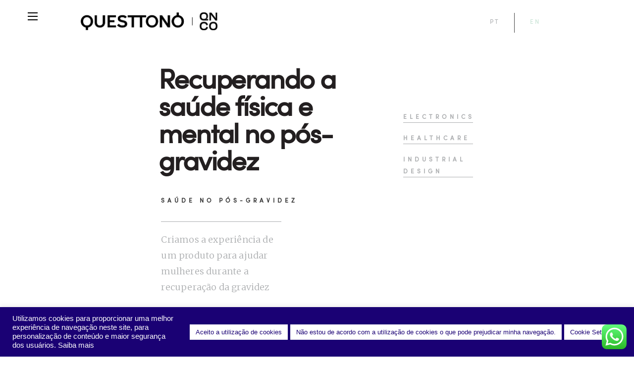

--- FILE ---
content_type: text/html; charset=UTF-8
request_url: https://questtono.com/case/saude-pos-gravidez/
body_size: 17802
content:
<!DOCTYPE html>

<head><style>img.lazy{min-height:1px}</style><link href="https://questtono.com/wp-content/plugins/w3-total-cache/pub/js/lazyload.min.js" as="script">
    <meta
        charset="UTF-8">
    <meta name="viewport" content="width=device-width, initial-scale=1, maximum-scale=1, user-scalable=no">
    <meta http-equiv="X-UA-Compatible" content="ie-edge">
    <meta http-equiv="Content-Language" content="pt-br, en">
    <meta name="theme-color" content="#e1e2e2">
    

    <link rel="shortcut icon" href="favicon.ico" type="image/x-icon" />
    <link rel="icon"
        href="https://questtono.com/img/favicon-32x32.png" />

    <meta name="google-site-verification" content="uwMk7S9rO4FULf9ca2IZBHoy2yTOVVS42b82WM6hnHc" />
    <meta property="og:url"
        content="http:////questtono.com/case/saude-pos-gravidez/" />
    <meta property="og:type" content="website" />

    <meta name="facebook-domain-verification" content="yng9ewjevghw5qwuka2oabd83tlget" />

    <!--    <link rel="preload" as="font" href="/wp-content/themes/questtono_unius/css/fonts/sofiapro-regular-webfont.woff" type="font/woff2" crossorigin="anonymous">-->
    <link href="/wp-content/themes/questtono_unius/css/sofiapro.css?family=sofiapro" rel="preload stylesheet" as="style"
        crossorigin="anonymous">
    <link href="https://fonts.googleapis.com/css?family=Merriweather:300&display=swap" rel="preload stylesheet"
        as="style" crossorigin="anonymous">

    <meta name='robots' content='index, follow, max-image-preview:large, max-snippet:-1, max-video-preview:-1' />
	<style>img:is([sizes="auto" i], [sizes^="auto," i]) { contain-intrinsic-size: 3000px 1500px }</style>
	<link rel="alternate" hreflang="pt-br" href="https://questtono.com/case/saude-pos-gravidez/" />
<link rel="alternate" hreflang="en" href="https://questtono.com/en/case/physical-and-mental-empowerment-for-post-pregnancy-recovery-in-a-connected-ecosystem/" />
<link rel="alternate" hreflang="x-default" href="https://questtono.com/case/saude-pos-gravidez/" />

	<!-- This site is optimized with the Yoast SEO plugin v26.4 - https://yoast.com/wordpress/plugins/seo/ -->
	<title>Recuperando a saúde física e mental no pós-gravidez</title>
	<meta name="description" content="Criamos a experiência de um produto para ajudar mulheres durante a recuperação no pós-gravidez com a Gynie." />
	<link rel="canonical" href="https://questtono.com/case/saude-pos-gravidez/" />
	<meta property="og:locale" content="pt_BR" />
	<meta property="og:type" content="article" />
	<meta property="og:title" content="Recuperando a saúde física e mental no pós-gravidez" />
	<meta property="og:description" content="Criamos a experiência de um produto para ajudar mulheres durante a recuperação no pós-gravidez com a Gynie." />
	<meta property="og:url" content="https://questtono.com/case/saude-pos-gravidez/" />
	<meta property="og:site_name" content="Questtonó" />
	<meta property="og:image" content="https://questtono.com.br/wp-content/uploads/2021/09/Manyone_GYNIE_01.jpg" />
	<meta property="og:image:width" content="2400" />
	<meta property="og:image:height" content="1610" />
	<meta property="og:image:type" content="image/jpeg" />
	<meta name="twitter:card" content="summary_large_image" />
	<script type="application/ld+json" class="yoast-schema-graph">{"@context":"https://schema.org","@graph":[{"@type":"WebPage","@id":"https://questtono.com/case/saude-pos-gravidez/","url":"https://questtono.com/case/saude-pos-gravidez/","name":"Recuperando a saúde física e mental no pós-gravidez","isPartOf":{"@id":"http://questtono.com/#website"},"primaryImageOfPage":{"@id":"https://questtono.com/case/saude-pos-gravidez/#primaryimage"},"image":{"@id":"https://questtono.com/case/saude-pos-gravidez/#primaryimage"},"thumbnailUrl":"https://questtono.com/wp-content/uploads/2021/09/Manyone_GYNIE_01.jpg","datePublished":"2021-10-20T22:03:18+00:00","description":"Criamos a experiência de um produto para ajudar mulheres durante a recuperação no pós-gravidez com a Gynie.","breadcrumb":{"@id":"https://questtono.com/case/saude-pos-gravidez/#breadcrumb"},"inLanguage":"pt-BR","potentialAction":[{"@type":"ReadAction","target":["https://questtono.com/case/saude-pos-gravidez/"]}]},{"@type":"ImageObject","inLanguage":"pt-BR","@id":"https://questtono.com/case/saude-pos-gravidez/#primaryimage","url":"https://questtono.com/wp-content/uploads/2021/09/Manyone_GYNIE_01.jpg","contentUrl":"https://questtono.com/wp-content/uploads/2021/09/Manyone_GYNIE_01.jpg","width":2400,"height":1610},{"@type":"BreadcrumbList","@id":"https://questtono.com/case/saude-pos-gravidez/#breadcrumb","itemListElement":[{"@type":"ListItem","position":1,"name":"Home","item":"http://questtono.com/"},{"@type":"ListItem","position":2,"name":"cases","item":"https://questtono.com/case/"},{"@type":"ListItem","position":3,"name":"Recuperando a saúde física e mental no pós-gravidez"}]},{"@type":"WebSite","@id":"http://questtono.com/#website","url":"http://questtono.com/","name":"Questtonó","description":"Consultoria de inovação e design","potentialAction":[{"@type":"SearchAction","target":{"@type":"EntryPoint","urlTemplate":"http://questtono.com/?s={search_term_string}"},"query-input":{"@type":"PropertyValueSpecification","valueRequired":true,"valueName":"search_term_string"}}],"inLanguage":"pt-BR"}]}</script>
	<!-- / Yoast SEO plugin. -->


<link rel='dns-prefetch' href='//js.hs-scripts.com' />
<link rel='dns-prefetch' href='//unpkg.com' />
<link rel='dns-prefetch' href='//a.omappapi.com' />
<link rel='stylesheet' id='ht_ctc_main_css-css' href='https://questtono.com/wp-content/plugins/click-to-chat-for-whatsapp/new/inc/assets/css/main.css?ver=4.33' type='text/css' media='all' />
<style id='classic-theme-styles-inline-css' type='text/css'>
/*! This file is auto-generated */
.wp-block-button__link{color:#fff;background-color:#32373c;border-radius:9999px;box-shadow:none;text-decoration:none;padding:calc(.667em + 2px) calc(1.333em + 2px);font-size:1.125em}.wp-block-file__button{background:#32373c;color:#fff;text-decoration:none}
</style>
<style id='global-styles-inline-css' type='text/css'>
:root{--wp--preset--aspect-ratio--square: 1;--wp--preset--aspect-ratio--4-3: 4/3;--wp--preset--aspect-ratio--3-4: 3/4;--wp--preset--aspect-ratio--3-2: 3/2;--wp--preset--aspect-ratio--2-3: 2/3;--wp--preset--aspect-ratio--16-9: 16/9;--wp--preset--aspect-ratio--9-16: 9/16;--wp--preset--color--black: #000000;--wp--preset--color--cyan-bluish-gray: #abb8c3;--wp--preset--color--white: #ffffff;--wp--preset--color--pale-pink: #f78da7;--wp--preset--color--vivid-red: #cf2e2e;--wp--preset--color--luminous-vivid-orange: #ff6900;--wp--preset--color--luminous-vivid-amber: #fcb900;--wp--preset--color--light-green-cyan: #7bdcb5;--wp--preset--color--vivid-green-cyan: #00d084;--wp--preset--color--pale-cyan-blue: #8ed1fc;--wp--preset--color--vivid-cyan-blue: #0693e3;--wp--preset--color--vivid-purple: #9b51e0;--wp--preset--gradient--vivid-cyan-blue-to-vivid-purple: linear-gradient(135deg,rgba(6,147,227,1) 0%,rgb(155,81,224) 100%);--wp--preset--gradient--light-green-cyan-to-vivid-green-cyan: linear-gradient(135deg,rgb(122,220,180) 0%,rgb(0,208,130) 100%);--wp--preset--gradient--luminous-vivid-amber-to-luminous-vivid-orange: linear-gradient(135deg,rgba(252,185,0,1) 0%,rgba(255,105,0,1) 100%);--wp--preset--gradient--luminous-vivid-orange-to-vivid-red: linear-gradient(135deg,rgba(255,105,0,1) 0%,rgb(207,46,46) 100%);--wp--preset--gradient--very-light-gray-to-cyan-bluish-gray: linear-gradient(135deg,rgb(238,238,238) 0%,rgb(169,184,195) 100%);--wp--preset--gradient--cool-to-warm-spectrum: linear-gradient(135deg,rgb(74,234,220) 0%,rgb(151,120,209) 20%,rgb(207,42,186) 40%,rgb(238,44,130) 60%,rgb(251,105,98) 80%,rgb(254,248,76) 100%);--wp--preset--gradient--blush-light-purple: linear-gradient(135deg,rgb(255,206,236) 0%,rgb(152,150,240) 100%);--wp--preset--gradient--blush-bordeaux: linear-gradient(135deg,rgb(254,205,165) 0%,rgb(254,45,45) 50%,rgb(107,0,62) 100%);--wp--preset--gradient--luminous-dusk: linear-gradient(135deg,rgb(255,203,112) 0%,rgb(199,81,192) 50%,rgb(65,88,208) 100%);--wp--preset--gradient--pale-ocean: linear-gradient(135deg,rgb(255,245,203) 0%,rgb(182,227,212) 50%,rgb(51,167,181) 100%);--wp--preset--gradient--electric-grass: linear-gradient(135deg,rgb(202,248,128) 0%,rgb(113,206,126) 100%);--wp--preset--gradient--midnight: linear-gradient(135deg,rgb(2,3,129) 0%,rgb(40,116,252) 100%);--wp--preset--font-size--small: 13px;--wp--preset--font-size--medium: 20px;--wp--preset--font-size--large: 36px;--wp--preset--font-size--x-large: 42px;--wp--preset--spacing--20: 0.44rem;--wp--preset--spacing--30: 0.67rem;--wp--preset--spacing--40: 1rem;--wp--preset--spacing--50: 1.5rem;--wp--preset--spacing--60: 2.25rem;--wp--preset--spacing--70: 3.38rem;--wp--preset--spacing--80: 5.06rem;--wp--preset--shadow--natural: 6px 6px 9px rgba(0, 0, 0, 0.2);--wp--preset--shadow--deep: 12px 12px 50px rgba(0, 0, 0, 0.4);--wp--preset--shadow--sharp: 6px 6px 0px rgba(0, 0, 0, 0.2);--wp--preset--shadow--outlined: 6px 6px 0px -3px rgba(255, 255, 255, 1), 6px 6px rgba(0, 0, 0, 1);--wp--preset--shadow--crisp: 6px 6px 0px rgba(0, 0, 0, 1);}:where(.is-layout-flex){gap: 0.5em;}:where(.is-layout-grid){gap: 0.5em;}body .is-layout-flex{display: flex;}.is-layout-flex{flex-wrap: wrap;align-items: center;}.is-layout-flex > :is(*, div){margin: 0;}body .is-layout-grid{display: grid;}.is-layout-grid > :is(*, div){margin: 0;}:where(.wp-block-columns.is-layout-flex){gap: 2em;}:where(.wp-block-columns.is-layout-grid){gap: 2em;}:where(.wp-block-post-template.is-layout-flex){gap: 1.25em;}:where(.wp-block-post-template.is-layout-grid){gap: 1.25em;}.has-black-color{color: var(--wp--preset--color--black) !important;}.has-cyan-bluish-gray-color{color: var(--wp--preset--color--cyan-bluish-gray) !important;}.has-white-color{color: var(--wp--preset--color--white) !important;}.has-pale-pink-color{color: var(--wp--preset--color--pale-pink) !important;}.has-vivid-red-color{color: var(--wp--preset--color--vivid-red) !important;}.has-luminous-vivid-orange-color{color: var(--wp--preset--color--luminous-vivid-orange) !important;}.has-luminous-vivid-amber-color{color: var(--wp--preset--color--luminous-vivid-amber) !important;}.has-light-green-cyan-color{color: var(--wp--preset--color--light-green-cyan) !important;}.has-vivid-green-cyan-color{color: var(--wp--preset--color--vivid-green-cyan) !important;}.has-pale-cyan-blue-color{color: var(--wp--preset--color--pale-cyan-blue) !important;}.has-vivid-cyan-blue-color{color: var(--wp--preset--color--vivid-cyan-blue) !important;}.has-vivid-purple-color{color: var(--wp--preset--color--vivid-purple) !important;}.has-black-background-color{background-color: var(--wp--preset--color--black) !important;}.has-cyan-bluish-gray-background-color{background-color: var(--wp--preset--color--cyan-bluish-gray) !important;}.has-white-background-color{background-color: var(--wp--preset--color--white) !important;}.has-pale-pink-background-color{background-color: var(--wp--preset--color--pale-pink) !important;}.has-vivid-red-background-color{background-color: var(--wp--preset--color--vivid-red) !important;}.has-luminous-vivid-orange-background-color{background-color: var(--wp--preset--color--luminous-vivid-orange) !important;}.has-luminous-vivid-amber-background-color{background-color: var(--wp--preset--color--luminous-vivid-amber) !important;}.has-light-green-cyan-background-color{background-color: var(--wp--preset--color--light-green-cyan) !important;}.has-vivid-green-cyan-background-color{background-color: var(--wp--preset--color--vivid-green-cyan) !important;}.has-pale-cyan-blue-background-color{background-color: var(--wp--preset--color--pale-cyan-blue) !important;}.has-vivid-cyan-blue-background-color{background-color: var(--wp--preset--color--vivid-cyan-blue) !important;}.has-vivid-purple-background-color{background-color: var(--wp--preset--color--vivid-purple) !important;}.has-black-border-color{border-color: var(--wp--preset--color--black) !important;}.has-cyan-bluish-gray-border-color{border-color: var(--wp--preset--color--cyan-bluish-gray) !important;}.has-white-border-color{border-color: var(--wp--preset--color--white) !important;}.has-pale-pink-border-color{border-color: var(--wp--preset--color--pale-pink) !important;}.has-vivid-red-border-color{border-color: var(--wp--preset--color--vivid-red) !important;}.has-luminous-vivid-orange-border-color{border-color: var(--wp--preset--color--luminous-vivid-orange) !important;}.has-luminous-vivid-amber-border-color{border-color: var(--wp--preset--color--luminous-vivid-amber) !important;}.has-light-green-cyan-border-color{border-color: var(--wp--preset--color--light-green-cyan) !important;}.has-vivid-green-cyan-border-color{border-color: var(--wp--preset--color--vivid-green-cyan) !important;}.has-pale-cyan-blue-border-color{border-color: var(--wp--preset--color--pale-cyan-blue) !important;}.has-vivid-cyan-blue-border-color{border-color: var(--wp--preset--color--vivid-cyan-blue) !important;}.has-vivid-purple-border-color{border-color: var(--wp--preset--color--vivid-purple) !important;}.has-vivid-cyan-blue-to-vivid-purple-gradient-background{background: var(--wp--preset--gradient--vivid-cyan-blue-to-vivid-purple) !important;}.has-light-green-cyan-to-vivid-green-cyan-gradient-background{background: var(--wp--preset--gradient--light-green-cyan-to-vivid-green-cyan) !important;}.has-luminous-vivid-amber-to-luminous-vivid-orange-gradient-background{background: var(--wp--preset--gradient--luminous-vivid-amber-to-luminous-vivid-orange) !important;}.has-luminous-vivid-orange-to-vivid-red-gradient-background{background: var(--wp--preset--gradient--luminous-vivid-orange-to-vivid-red) !important;}.has-very-light-gray-to-cyan-bluish-gray-gradient-background{background: var(--wp--preset--gradient--very-light-gray-to-cyan-bluish-gray) !important;}.has-cool-to-warm-spectrum-gradient-background{background: var(--wp--preset--gradient--cool-to-warm-spectrum) !important;}.has-blush-light-purple-gradient-background{background: var(--wp--preset--gradient--blush-light-purple) !important;}.has-blush-bordeaux-gradient-background{background: var(--wp--preset--gradient--blush-bordeaux) !important;}.has-luminous-dusk-gradient-background{background: var(--wp--preset--gradient--luminous-dusk) !important;}.has-pale-ocean-gradient-background{background: var(--wp--preset--gradient--pale-ocean) !important;}.has-electric-grass-gradient-background{background: var(--wp--preset--gradient--electric-grass) !important;}.has-midnight-gradient-background{background: var(--wp--preset--gradient--midnight) !important;}.has-small-font-size{font-size: var(--wp--preset--font-size--small) !important;}.has-medium-font-size{font-size: var(--wp--preset--font-size--medium) !important;}.has-large-font-size{font-size: var(--wp--preset--font-size--large) !important;}.has-x-large-font-size{font-size: var(--wp--preset--font-size--x-large) !important;}
:where(.wp-block-post-template.is-layout-flex){gap: 1.25em;}:where(.wp-block-post-template.is-layout-grid){gap: 1.25em;}
:where(.wp-block-columns.is-layout-flex){gap: 2em;}:where(.wp-block-columns.is-layout-grid){gap: 2em;}
:root :where(.wp-block-pullquote){font-size: 1.5em;line-height: 1.6;}
</style>
<link rel='stylesheet' id='contact-form-7-css' href='https://questtono.com/wp-content/plugins/contact-form-7/includes/css/styles.css?ver=6.1.3' type='text/css' media='all' />
<link rel='stylesheet' id='cookie-law-info-css' href='https://questtono.com/wp-content/plugins/cookie-law-info/legacy/public/css/cookie-law-info-public.css?ver=3.3.6' type='text/css' media='all' />
<link rel='stylesheet' id='cookie-law-info-gdpr-css' href='https://questtono.com/wp-content/plugins/cookie-law-info/legacy/public/css/cookie-law-info-gdpr.css?ver=3.3.6' type='text/css' media='all' />
<link rel='stylesheet' id='bootstrap-css' href='https://questtono.com/wp-content/themes/questtono_unius/css/bootstrap.min.css?ver=1.0' type='text/css' media='all' />
<link rel='stylesheet' id='flickity-css' href='https://questtono.com/wp-content/themes/questtono_unius/css/flickity.css?ver=1.0' type='text/css' media='all' />
<link rel='stylesheet' id='grid-css' href='https://questtono.com/wp-content/themes/questtono_unius/css/grid.css?ver=1.0' type='text/css' media='all' />
<link rel='stylesheet' id='style-css-css' href='https://questtono.com/wp-content/themes/questtono_unius/css/style.css?ver=2.6.8' type='text/css' media='all' />
<link rel='stylesheet' id='bootstrap-site-css' href='https://questtono.com/wp-content/themes/questtono_unius/css/bootstrap.css?ver=1.0' type='text/css' media='all' />
<link rel='stylesheet' id='style-new-css-css' href='https://questtono.com/wp-content/themes/questtono_unius/css/styles.min.css?ver=6.9.0' type='text/css' media='all' />
<link rel='stylesheet' id='styles-theme-css' href='https://questtono.com/wp-content/themes/questtono_unius/style.css?ver=8.3.3' type='text/css' media='all' />
<link rel='stylesheet' id='g-light-box-css' href='https://questtono.com/wp-content/themes/questtono_unius/css/glightbox.min.css?ver=8.3.3' type='text/css' media='all' />
<link rel='stylesheet' id='cf7cf-style-css' href='https://questtono.com/wp-content/plugins/cf7-conditional-fields/style.css?ver=2.6.6' type='text/css' media='all' />
<script type="text/javascript" src="https://questtono.com/wp-includes/js/jquery/jquery.min.js?ver=3.7.1" id="jquery-core-js"></script>
<script type="text/javascript" src="https://questtono.com/wp-includes/js/jquery/jquery-migrate.min.js?ver=3.4.1" id="jquery-migrate-js"></script>
<script type="text/javascript" id="cookie-law-info-js-extra">
/* <![CDATA[ */
var Cli_Data = {"nn_cookie_ids":[],"cookielist":[],"non_necessary_cookies":[],"ccpaEnabled":"","ccpaRegionBased":"","ccpaBarEnabled":"","strictlyEnabled":["necessary","obligatoire"],"ccpaType":"gdpr","js_blocking":"1","custom_integration":"","triggerDomRefresh":"","secure_cookies":""};
var cli_cookiebar_settings = {"animate_speed_hide":"500","animate_speed_show":"500","background":"#1a0174","border":"#b1a6a6c2","border_on":"","button_1_button_colour":"#61a229","button_1_button_hover":"#4e8221","button_1_link_colour":"#fff","button_1_as_button":"1","button_1_new_win":"","button_2_button_colour":"#333","button_2_button_hover":"#292929","button_2_link_colour":"#444","button_2_as_button":"","button_2_hidebar":"","button_3_button_colour":"#ffffff","button_3_button_hover":"#cccccc","button_3_link_colour":"#1a0174","button_3_as_button":"1","button_3_new_win":"","button_4_button_colour":"#ffffff","button_4_button_hover":"#cccccc","button_4_link_colour":"#1a0174","button_4_as_button":"1","button_7_button_colour":"#ffffff","button_7_button_hover":"#cccccc","button_7_link_colour":"#1a0174","button_7_as_button":"1","button_7_new_win":"","font_family":"inherit","header_fix":"","notify_animate_hide":"1","notify_animate_show":"","notify_div_id":"#cookie-law-info-bar","notify_position_horizontal":"right","notify_position_vertical":"bottom","scroll_close":"","scroll_close_reload":"","accept_close_reload":"","reject_close_reload":"","showagain_tab":"","showagain_background":"#fff","showagain_border":"#000","showagain_div_id":"#cookie-law-info-again","showagain_x_position":"100px","text":"#ffffff","show_once_yn":"","show_once":"10000","logging_on":"","as_popup":"","popup_overlay":"1","bar_heading_text":"","cookie_bar_as":"banner","popup_showagain_position":"bottom-right","widget_position":"left"};
var log_object = {"ajax_url":"https:\/\/questtono.com\/wp-admin\/admin-ajax.php"};
/* ]]> */
</script>
<script type="text/javascript" src="https://questtono.com/wp-content/plugins/cookie-law-info/legacy/public/js/cookie-law-info-public.js?ver=3.3.6" id="cookie-law-info-js"></script>
<link rel="https://api.w.org/" href="https://questtono.com/wp-json/" /><link rel="EditURI" type="application/rsd+xml" title="RSD" href="https://questtono.com/xmlrpc.php?rsd" />
<meta name="generator" content="WordPress 6.8.3" />
<link rel='shortlink' href='https://questtono.com/?p=7508' />
<link rel="alternate" title="oEmbed (JSON)" type="application/json+oembed" href="https://questtono.com/wp-json/oembed/1.0/embed?url=https%3A%2F%2Fquesttono.com%2Fcase%2Fsaude-pos-gravidez%2F" />
<link rel="alternate" title="oEmbed (XML)" type="text/xml+oembed" href="https://questtono.com/wp-json/oembed/1.0/embed?url=https%3A%2F%2Fquesttono.com%2Fcase%2Fsaude-pos-gravidez%2F&#038;format=xml" />
<meta name="generator" content="WPML ver:4.6.7 stt:1,42;" />
			<!-- DO NOT COPY THIS SNIPPET! Start of Page Analytics Tracking for HubSpot WordPress plugin v11.3.21-->
			<script class="hsq-set-content-id" data-content-id="blog-post">
				var _hsq = _hsq || [];
				_hsq.push(["setContentType", "blog-post"]);
			</script>
			<!-- DO NOT COPY THIS SNIPPET! End of Page Analytics Tracking for HubSpot WordPress plugin -->
			
		<script>
		(function(h,o,t,j,a,r){
			h.hj=h.hj||function(){(h.hj.q=h.hj.q||[]).push(arguments)};
			h._hjSettings={hjid:3917777,hjsv:5};
			a=o.getElementsByTagName('head')[0];
			r=o.createElement('script');r.async=1;
			r.src=t+h._hjSettings.hjid+j+h._hjSettings.hjsv;
			a.appendChild(r);
		})(window,document,'//static.hotjar.com/c/hotjar-','.js?sv=');
		</script>
		
			            <!-- Global site tag (gtag.js) - Google Analytics -->
						<script async src='https://www.googletagmanager.com/gtag/js?id=G-KZZ9N6XT78'></script>
						<script>
						 window.dataLayer = window.dataLayer || [];
						  function gtag(){dataLayer.push(arguments);}
						  gtag('js', new Date());
						
						  gtag('config', 'G-KZZ9N6XT78');
						</script>
	            
						            <!-- Facebook Pixel Code -->
						            <script>
						            !function(f,b,e,v,n,t,s){if(f.fbq)return;n=f.fbq=function(){n.callMethod?
						            n.callMethod.apply(n,arguments):n.queue.push(arguments)};if(!f._fbq)f._fbq=n;
						            n.push=n;n.loaded=!0;n.version='2.0';n.queue=[];t=b.createElement(e);t.async=!0;
						            t.src=v;s=b.getElementsByTagName(e)[0];s.parentNode.insertBefore(t,s)}(window,
						            document,'script','https://connect.facebook.net/en_US/fbevents.js');
						
						            fbq('init', '622360195030614');
						            fbq('track', 'PageView');</script>
						            <noscript><img class="lazy" height='1' width='1' style='display:none'
						            src="data:image/svg+xml,%3Csvg%20xmlns='http://www.w3.org/2000/svg'%20viewBox='0%200%201%201'%3E%3C/svg%3E" data-src='https://www.facebook.com/tr?id=1556124141356092&ev=PageView&noscript=1'
						            /></noscript>
						            <!-- End Facebook Pixel Code -->
            		<!-- Google Tag Manager -->
                <script>(function(w,d,s,l,i){w[l]=w[l]||[];w[l].push({'gtm.start':
                new Date().getTime(),event:'gtm.js'});var f=d.getElementsByTagName(s)[0],
                j=d.createElement(s),dl=l!='dataLayer'?'&l='+l:'';j.async=true;j.src=
                'https://www.googletagmanager.com/gtm.js?id='+i+dl;f.parentNode.insertBefore(j,f);
                })(window,document,'script','dataLayer','GTM-5FTVF76');</script>
                <!-- End Google Tag Manager --><meta name="generator" content="Elementor 3.33.2; features: e_font_icon_svg, additional_custom_breakpoints; settings: css_print_method-external, google_font-enabled, font_display-swap">
			<style>
				.e-con.e-parent:nth-of-type(n+4):not(.e-lazyloaded):not(.e-no-lazyload),
				.e-con.e-parent:nth-of-type(n+4):not(.e-lazyloaded):not(.e-no-lazyload) * {
					background-image: none !important;
				}
				@media screen and (max-height: 1024px) {
					.e-con.e-parent:nth-of-type(n+3):not(.e-lazyloaded):not(.e-no-lazyload),
					.e-con.e-parent:nth-of-type(n+3):not(.e-lazyloaded):not(.e-no-lazyload) * {
						background-image: none !important;
					}
				}
				@media screen and (max-height: 640px) {
					.e-con.e-parent:nth-of-type(n+2):not(.e-lazyloaded):not(.e-no-lazyload),
					.e-con.e-parent:nth-of-type(n+2):not(.e-lazyloaded):not(.e-no-lazyload) * {
						background-image: none !important;
					}
				}
			</style>
			<meta name="facebook-domain-verification" content="yng9ewjevghw5qwuka2oabd83tlget" /><link rel="icon" href="https://questtono.com/wp-content/uploads/2018/02/QN_favicon.png" sizes="32x32" />
<link rel="icon" href="https://questtono.com/wp-content/uploads/2018/02/QN_favicon.png" sizes="192x192" />
<link rel="apple-touch-icon" href="https://questtono.com/wp-content/uploads/2018/02/QN_favicon.png" />
<meta name="msapplication-TileImage" content="https://questtono.com/wp-content/uploads/2018/02/QN_favicon.png" />
		<style type="text/css" id="wp-custom-css">
			.discussions-template-default .mobile-margin img{width:95{5011629ed276fdcc257f5eb265cb0d6224a0a9f285012a768428be3b22304bbb}; height:95{5011629ed276fdcc257f5eb265cb0d6224a0a9f285012a768428be3b22304bbb};}

.manifesto-wrapper .manifesto{
	border-top:0px !important;
}
footer ul#menu-footer-menu-3 li a{
	visibility:hidden;
}
.sidebar .offset-by-one ul.sidebar-list li a{text-transform:lowercase;}

section.menu div div .line-top{
	visibility:hidden;
}

body.about h2.team_margin_group{padding-bottom: 8vh;}

body.about .timeline,body.about .timeline-title{
display:none;
	}

.search-box {
    position: relative;
    top: -5px;
    visibility: hidden;
}

@media screen and (max-width: 750px) {	
	.qtn-parallax {
		    background-attachment: inherit;
	}
	.img_header_post {
		background-size: contain;
	}
}

.manifesto p {
	color: #999;
	margin-top: -20px;
    margin-bottom: 30px;
}

/* .home .control {
	display: none;
}
*/
#acf-group_5d89324d88893 {
	display:none!important;
}		</style>
		
</head>


<body class="wp-singular case-template-default single single-case postid-7508 wp-theme-questtono_unius saude-pos-gravidez elementor-default elementor-kit-9871">


    <div id="top-achor"></div>

    
<section class="menu nav-down ">
    <div id="wrapper-menu" class="section group">
        <div class="one column menu_mobile">
            <div class="nav-right">
                <div class="button" id="btn">
                    <div class="bar top"></div>
                    <div class="bar middle"></div>
                    <div class="bar bottom"></div>
                </div>
            </div>
        </div>

        <div class="one column search_mobile">
            
<!--<form action="/" method="get" accept-charset="utf-8" id="searchform" role="search">-->
<!--  <div class="search-box">-->
<!--  <img class="search-icon lazy" src="data:image/svg+xml,%3Csvg%20xmlns='http://www.w3.org/2000/svg'%20viewBox='0%200%201%201'%3E%3C/svg%3E" data-src="--><!--/img/search.png" />-->
<!--    <img class="search-close lazy" src="data:image/svg+xml,%3Csvg%20xmlns='http://www.w3.org/2000/svg'%20viewBox='0%200%201%201'%3E%3C/svg%3E" data-src="--><!--/img/close.png" />-->
<!--    <input class="search-text" type="text" name="s" id="s" />-->
<!--    -->
<!--    <input class="search-btn" type="submit" id="searchsubmit" value="Search" />-->
<!--  </div>-->
<!--</form>-->


<style>

    .search-box{
        position: relative;
        top: -5px;
    }

    .search-icon{
        width: 20px;
        height: 20px;
        display: inline-block;
        top: 20px;
        float: right;
        position: relative;
    }

    .search-close{
        width: 20px;
        height: 20px;
        display: inline-block;
        top: 20px;
        display: none;
        float: right;
        position: relative;
    }

    .search-btn{
        display: none;
    }

    .search-text{
        width: 0%;
        /* padding: 5px 10px; */
        border: none;
        border-bottom: solid thin #c5e4cc;
        font-size: 20px;
        display: inline-block;
        position: relative;
        z-index: 8;
        float: right;
        margin-right: 6px;
        /* padding-left: 25px; */
    }


    @media screen and (max-width: 992px){
        .search-text{
            float: left;
            margin-right: 0px;
        }

        .search-close, .search-icon{
            top: 9px;
            float: left;
        }
    }



</style>        </div>

        <div class="two column logo_mobile">
            <a href="https://questtono.com">
                <div class="logo"></div>
            </a>
        </div>

        <div class="three column desk">
            <!--      <div class="line-top green line-mobile"></div>-->
        </div>

        <div class="one column search desk">
            
<!--<form action="/" method="get" accept-charset="utf-8" id="searchform" role="search">-->
<!--  <div class="search-box">-->
<!--  <img class="search-icon lazy" src="data:image/svg+xml,%3Csvg%20xmlns='http://www.w3.org/2000/svg'%20viewBox='0%200%201%201'%3E%3C/svg%3E" data-src="--><!--/img/search.png" />-->
<!--    <img class="search-close lazy" src="data:image/svg+xml,%3Csvg%20xmlns='http://www.w3.org/2000/svg'%20viewBox='0%200%201%201'%3E%3C/svg%3E" data-src="--><!--/img/close.png" />-->
<!--    <input class="search-text" type="text" name="s" id="s" />-->
<!--    -->
<!--    <input class="search-btn" type="submit" id="searchsubmit" value="Search" />-->
<!--  </div>-->
<!--</form>-->


<style>

    .search-box{
        position: relative;
        top: -5px;
    }

    .search-icon{
        width: 20px;
        height: 20px;
        display: inline-block;
        top: 20px;
        float: right;
        position: relative;
    }

    .search-close{
        width: 20px;
        height: 20px;
        display: inline-block;
        top: 20px;
        display: none;
        float: right;
        position: relative;
    }

    .search-btn{
        display: none;
    }

    .search-text{
        width: 0%;
        /* padding: 5px 10px; */
        border: none;
        border-bottom: solid thin #c5e4cc;
        font-size: 20px;
        display: inline-block;
        position: relative;
        z-index: 8;
        float: right;
        margin-right: 6px;
        /* padding-left: 25px; */
    }


    @media screen and (max-width: 992px){
        .search-text{
            float: left;
            margin-right: 0px;
        }

        .search-close, .search-icon{
            top: 9px;
            float: left;
        }
    }



</style>        </div>

        <div class="one column lang">
            <div class="wrapper-lang2 en">
                
<div class="wpml-ls-statics-shortcode_actions wpml-ls wpml-ls-legacy-list-horizontal">
	<ul><li class="wpml-ls-slot-shortcode_actions wpml-ls-item wpml-ls-item-pt-br wpml-ls-current-language wpml-ls-first-item wpml-ls-item-legacy-list-horizontal">
				<a href="https://questtono.com/case/saude-pos-gravidez/" class="wpml-ls-link">
                    <span class="wpml-ls-native">Português</span></a>
			</li><li class="wpml-ls-slot-shortcode_actions wpml-ls-item wpml-ls-item-en wpml-ls-last-item wpml-ls-item-legacy-list-horizontal">
				<a href="https://questtono.com/en/case/physical-and-mental-empowerment-for-post-pregnancy-recovery-in-a-connected-ecosystem/" class="wpml-ls-link">
                    <span class="wpml-ls-native" lang="en">English</span><span class="wpml-ls-display"><span class="wpml-ls-bracket"> (</span>Inglês<span class="wpml-ls-bracket">)</span></span></a>
			</li></ul>
</div>
            </div>
        </div>
    </div>
</section>



<div class="content_wrapper ">

    
    <!-- page hero -->
    <section class="hero_post">
        <div class="section group">
            <div class="three columns offset-by-two">
                <div class="legend-h4 mobile-margin light-gray mobile categorie-post">CASES</div>
                <h1 class="mobile_header mobile-margin">
                    Recuperando a saúde física e mental no pós-gravidez                </h1>
                <br>
                <div class="legend-h4 mobile-margin">Saúde no Pós-Gravidez</div>

            </div>
            <!-- tag and category -->
                        <!--  -->
            <div class="one column relative">
                <div class="category_post">
                                            <div class="legend-h4 light-gray line-bottom ">electronics</div>
                                                                    <div class="legend-h4 light-gray line-bottom ">healthcare</div>
                        <hr class="category-line mobile">                                            <div class="legend-h4 light-gray line-bottom ">industrial design</div>
                                                            </div>

            </div>
        </div>
        <!-- subtitle -->
        <div class="section group">
            <div class="two columns offset-by-two">
                <div class="hidden_line mobile-margin">
                    <p class="line-top light-gray">
                        Criamos a experiência de um produto para ajudar mulheres durante a recuperação da gravidez                    </p>
                </div>
            </div>
        </div>
        <!-- featured image -->
							<div class="section group container-banner-single-product">

				<div class="six columns bigger-container" style="margin-top: 30px;">

											<div class="case-header-image">
							<div style="margin:-2em;"> </div>
															<div class="img_header_post lazy" data-offset="300" data-speed="1.2" style="" data-bg="https://questtono.com/wp-content/uploads/2021/09/Manyone_GYNIE_01.jpg">
									<div class="mask" data-bottom-top="width: 60%; background-attachment: initial"data-top="width: 0%; background-attachment: initial"></div>
								</div>
													</div>
									</div>
			</div>
		    </section>
    <!-- end page hero -->

    <!-- case content -->
    <section class="post_text" style="padding-top:0;">
        <div class="section group">
            <div class="four columns offset-by-two">
                <div class="post_subtitle mobile-margin">
                    <h2>
                                            </h2>
                    <div>
						                    </div>
                </div>
            </div>
        </div>
        <!-- verifying if has a content image -->
    </section>

    <section>
        <!-- video case - verifying if has a video -->
                <!-- end video case -->

        <!-- case gallery -->
        <div class="section group">
                    </div>
        <!-- end case gallery -->
        <!-- case video -->
        <div class="section group">
                    </div>
        <!-- end case video -->
        <!-- related content -->
                            <section class="wrapper_latest_post">
                                    <div class="section group">
                        <div class="seven columns offset-by-one padding-by-one latest_post_item ">
                                                            <a href="https://questtono.com/case/design-servico-healthtech/">
                                                                        <div class="line-top-post"></div>
                                    <div class="latest_info mobile-margin">
                                        <div class="legend-h4">Work</div>
                                        <div class="title-related">Design de serviço e CX transformam healthtech</div>

                                    </div>
                                </a>
                        </div>
                    </div>
                                    <div class="section group">
                        <div class="seven columns offset-by-one padding-by-one latest_post_item ">
                                                            <a href="https://questtono.com/case/tecnologia-saude/">
                                                                        <div class="line-top-post"></div>
                                    <div class="latest_info mobile-margin">
                                        <div class="legend-h4">Work</div>
                                        <div class="title-related">Tecnologia e design pela transformação da saúde</div>

                                    </div>
                                </a>
                        </div>
                    </div>
                                    <div class="section group">
                        <div class="seven columns offset-by-one padding-by-one latest_post_item ">
                                                            <a href="https://questtono.com/perspectives/reconectar-ecossistema-saude/">
                                                                        <div class="line-top-post"></div>
                                    <div class="latest_info mobile-margin">
                                        <div class="legend-h4">discussions</div>
                                        <div class="title-related">É hora de reconectar o ecossistema da saúde</div>

                                    </div>
                                </a>
                        </div>
                    </div>
                                    <div class="section group">
                        <div class="seven columns offset-by-one padding-by-one latest_post_item ">
                                                            <a href="https://questtono.com/case/ventilador-pulmonar/">
                                                                        <div class="line-top-post"></div>
                                    <div class="latest_info mobile-margin">
                                        <div class="legend-h4">Work</div>
                                        <div class="title-related">Covid-19: Redefinindo o ventilador pulmonar</div>

                                    </div>
                                </a>
                        </div>
                    </div>
                
                            </section>
            </section>




<footer class="">
    <div class="mobile">
        <div class="container container-footer-middle">
            <div class="row" style="background-color: #7b75e9;text-align: center;padding: 10px 5% 40px;">
                <div class="col-xs-12">

                                        
<div class="wpcf7 no-js" id="wpcf7-f7285-p7508-o1" lang="pt-BR" dir="ltr" data-wpcf7-id="7285">
<div class="screen-reader-response"><p role="status" aria-live="polite" aria-atomic="true"></p> <ul></ul></div>
<form action="/case/saude-pos-gravidez/#wpcf7-f7285-p7508-o1" method="post" class="wpcf7-form init demo" aria-label="Formulários de contato" novalidate="novalidate" data-status="init">
<fieldset class="hidden-fields-container"><input type="hidden" name="_wpcf7" value="7285" /><input type="hidden" name="_wpcf7_version" value="6.1.3" /><input type="hidden" name="_wpcf7_locale" value="pt_BR" /><input type="hidden" name="_wpcf7_unit_tag" value="wpcf7-f7285-p7508-o1" /><input type="hidden" name="_wpcf7_container_post" value="7508" /><input type="hidden" name="_wpcf7_posted_data_hash" value="" /><input type="hidden" name="_wpcf7cf_hidden_group_fields" value="[]" /><input type="hidden" name="_wpcf7cf_hidden_groups" value="[]" /><input type="hidden" name="_wpcf7cf_visible_groups" value="[]" /><input type="hidden" name="_wpcf7cf_repeaters" value="[]" /><input type="hidden" name="_wpcf7cf_steps" value="{}" /><input type="hidden" name="_wpcf7cf_options" value="{&quot;form_id&quot;:7285,&quot;conditions&quot;:[],&quot;settings&quot;:{&quot;animation&quot;:&quot;yes&quot;,&quot;animation_intime&quot;:&quot;200&quot;,&quot;animation_outtime&quot;:&quot;200&quot;,&quot;conditions_ui&quot;:&quot;normal&quot;,&quot;notice_dismissed&quot;:&quot;&quot;}}" />
</fieldset>
<div class="row" id="news-clm">
	<div class="col">
		<h3 class="newsletter-texto">Assine a Newsletter e receba novidades sobre inovação e negócios pela lente do design
		</h3>
	</div>
	<div class="col">
		<p><span class="wpcf7-form-control-wrap" data-name="nome-newsletter"><input size="40" maxlength="400" class="wpcf7-form-control wpcf7-text wpcf7-validates-as-required" aria-required="true" aria-invalid="false" placeholder="Nome" value="" type="text" name="nome-newsletter" /></span>
		</p>
	</div>
	<div class="col">
		<p><span class="wpcf7-form-control-wrap" data-name="email-nesletter"><input size="40" maxlength="400" class="wpcf7-form-control wpcf7-email wpcf7-validates-as-required wpcf7-text wpcf7-validates-as-email" aria-required="true" aria-invalid="false" placeholder="E-mail" value="" type="email" name="email-nesletter" /></span>
		</p>
	</div>
	<div class="col">
		<p><input class="wpcf7-form-control wpcf7-submit has-spinner" type="submit" value="Assinar" />
		</p>
	</div>
</div><p style="display: none !important;" class="akismet-fields-container" data-prefix="_wpcf7_ak_"><label>&#916;<textarea name="_wpcf7_ak_hp_textarea" cols="45" rows="8" maxlength="100"></textarea></label><input type="hidden" id="ak_js_1" name="_wpcf7_ak_js" value="69"/><script>document.getElementById( "ak_js_1" ).setAttribute( "value", ( new Date() ).getTime() );</script></p><div class="wpcf7-response-output" aria-hidden="true"></div>
</form>
</div>
                    
                    
                </div>
            </div>
            <div class="row">
                <div class="col-xs-12">
                    <div class="space-footer">
                        <div class="clm-contatos-links">
                            <ul>
                                <li><a href="mailto:sales@questtono.com">sales@questtono.com</a></li>
                                <li><a href="tel:1138755552">SP: +55 11 3875 5552</a></li>
                            </ul>
                        </div>
                    </div>
                </div>
            </div>
            <div class="row">
                <div class="col-xs-12">
                    <ul class="social-icon-footer-middle">
                        <li>
                            <a href="https://www.instagram.com/questtonomanyone/" target="_blank">
                                <img class="lazy" width="25"
                                    src="data:image/svg+xml,%3Csvg%20xmlns='http://www.w3.org/2000/svg'%20viewBox='0%200%2025%2025'%3E%3C/svg%3E" data-src="https://questtono.com/wp-content/themes/questtono_unius/img/icon-footer-instagram.png"
                                    alt="social instagram">
                            </a>
                        </li>

                        <li>
                            <a href="https://open.spotify.com/show/1GB3okVUaJOqdIANHm2aWk?si=3v-1fanJQri-6TkkAsW2NQ&dl_branch=1"
                                target="_blank">
                                <img class="lazy" width="30"
                                    src="data:image/svg+xml,%3Csvg%20xmlns='http://www.w3.org/2000/svg'%20viewBox='0%200%2030%2030'%3E%3C/svg%3E" data-src="https://questtono.com/wp-content/uploads/2021/07/spotify.png"
                                    alt="social spotify">
                            </a>
                        </li>

                        <li>
                            <a href="https://www.linkedin.com/company/3185267/" target="_blank">
                                <img class="lazy" width="22"
                                    src="data:image/svg+xml,%3Csvg%20xmlns='http://www.w3.org/2000/svg'%20viewBox='0%200%2022%2022'%3E%3C/svg%3E" data-src="https://questtono.com/wp-content/themes/questtono_unius/img/icon-footer-linkedin.png"
                                    alt="social linkedin">
                            </a>
                        </li>
                    </ul>
                </div>
            </div>

            <div class="row">
                <div class="col-xs-12">
                    <div class="footer_mobile">
                        <img class="logo_footer_mobile lazy"
                            src="data:image/svg+xml,%3Csvg%20xmlns='http://www.w3.org/2000/svg'%20viewBox='0%200%201%201'%3E%3C/svg%3E" data-src="https://questtono.com/wp-content/themes/questtono_unius/img/logos/logo-qn-many-negativo.svg">
                    </div>
                </div>
            </div>

            <div class="row">
                <div class="col-xs-12">
                    <div class="footer_mobile">
                                                <a href='/politica-de-privacidade'>Política de Privacidade</a>                        
                                            </div>
                </div>
            </div>
        </div>
    </div>
    <div class="newsletter-footer desk">

        
        
<div class="wpcf7 no-js" id="wpcf7-f7263-p7508-o2" lang="pt-BR" dir="ltr" data-wpcf7-id="7263">
<div class="screen-reader-response"><p role="status" aria-live="polite" aria-atomic="true"></p> <ul></ul></div>
<form action="/case/saude-pos-gravidez/#wpcf7-f7263-p7508-o2" method="post" class="wpcf7-form init demo" aria-label="Formulários de contato" novalidate="novalidate" data-status="init">
<fieldset class="hidden-fields-container"><input type="hidden" name="_wpcf7" value="7263" /><input type="hidden" name="_wpcf7_version" value="6.1.3" /><input type="hidden" name="_wpcf7_locale" value="pt_BR" /><input type="hidden" name="_wpcf7_unit_tag" value="wpcf7-f7263-p7508-o2" /><input type="hidden" name="_wpcf7_container_post" value="7508" /><input type="hidden" name="_wpcf7_posted_data_hash" value="" /><input type="hidden" name="_wpcf7cf_hidden_group_fields" value="[]" /><input type="hidden" name="_wpcf7cf_hidden_groups" value="[]" /><input type="hidden" name="_wpcf7cf_visible_groups" value="[]" /><input type="hidden" name="_wpcf7cf_repeaters" value="[]" /><input type="hidden" name="_wpcf7cf_steps" value="{}" /><input type="hidden" name="_wpcf7cf_options" value="{&quot;form_id&quot;:7263,&quot;conditions&quot;:[],&quot;settings&quot;:{&quot;animation&quot;:&quot;yes&quot;,&quot;animation_intime&quot;:&quot;200&quot;,&quot;animation_outtime&quot;:&quot;200&quot;,&quot;conditions_ui&quot;:&quot;normal&quot;,&quot;notice_dismissed&quot;:&quot;&quot;}}" />
</fieldset>
<div class="row" style="display:flex;align-items:center;" id="news-clm">
	<div class="col-xs-4">
		<h3 class="newsletter-texto">Assine a Newsletter e receba novidades sobre inovação e negócios pela lente do design
		</h3>
	</div>
	<div class="col-xs-3">
		<p><span class="wpcf7-form-control-wrap" data-name="nome-newsletter"><input size="40" maxlength="400" class="wpcf7-form-control wpcf7-text wpcf7-validates-as-required" aria-required="true" aria-invalid="false" placeholder="Nome" value="" type="text" name="nome-newsletter" /></span>
		</p>
	</div>
	<div class="col-xs-3">
		<p><span class="wpcf7-form-control-wrap" data-name="email-nesletter"><input size="40" maxlength="400" class="wpcf7-form-control wpcf7-email wpcf7-validates-as-required wpcf7-text wpcf7-validates-as-email" aria-required="true" aria-invalid="false" placeholder="E-mail" value="" type="email" name="email-nesletter" /></span>
		</p>
	</div>
	<div class="col-xs-2">
		<p><input class="wpcf7-form-control wpcf7-submit has-spinner" type="submit" value="Assinar." />
		</p>
	</div>
</div><p style="display: none !important;" class="akismet-fields-container" data-prefix="_wpcf7_ak_"><label>&#916;<textarea name="_wpcf7_ak_hp_textarea" cols="45" rows="8" maxlength="100"></textarea></label><input type="hidden" id="ak_js_2" name="_wpcf7_ak_js" value="158"/><script>document.getElementById( "ak_js_2" ).setAttribute( "value", ( new Date() ).getTime() );</script></p><div class="wpcf7-response-output" aria-hidden="true"></div>
</form>
</div>

        
        
    </div>

    <div class="footer-new desk">
    <div class="container">
        <div class="row">
            <div class="col-xs-12">
                <div class="get-text-footer">
                    
                    Entre em contato
                    
                                    </div>
            </div>

            <div class="col-xs-12 col-lg-6">
                <div class="clm-contatos-links">
                    <ul>
                        <li><a href="mailto:sales@questtono.com">sales@questtono.com</a></li>
                        <li><a href="tel:1138755552">SP: +55 11 3875 5552</a></li>
                    </ul>

                </div>
            </div>
            <div class="col-xs-12 col-lg-6">
                <div class="cities-text-footer">
                    <div class="item-cities-text-footer">
                        <a href="/questtono/contato">SÃO PAULO</a>
                    </div>
                    <!-- <div class="item-cities-text-footer">
                        <a href="/questtono/contato">NEW YORK</a>
                    </div>
                    <div class="item-cities-text-footer">
                        <a href="/questtono/contato">LONDON</a>
                    </div>
                    <div class="item-cities-text-footer">
                        <a href="/questtono/contato">COPENHAGEN</a>
                    </div>
                    <div class="item-cities-text-footer">
                        <a href="/questtono/contato">STOCKHOLM</a>
                    </div>
                    <div class="item-cities-text-footer">
                        <a href="/questtono/contato">AARHUS</a>
                    </div>
                    <div class="item-cities-text-footer">
                        <a href="/questtono/contato">FRANKFURT</a>
                    </div>
                    <div class="item-cities-text-footer">
                        <a href="/questtono/contato">SINGAPORE</a>
                    </div>
                    <div class="item-cities-text-footer">
                        <a href="/questtono/contato">HONG KONG</a>
                    </div>
                    <div class="item-cities-text-footer">
                        <a href="/questtono/contato">OSLO ALI</a>
                    </div>
                    <div class="item-cities-text-footer">
                        <a href="/questtono/contato">TEL AVIV</a>
                    </div> -->
                </div>
            </div>

            <div class="col-xs-12">
                <div class="nav-social-text-footer" style="border:0;">

                    <ul class="social-icon-footer">
                        <li><a href="https://www.instagram.com/questtonomanyone/" target="_blank"><img
                                    class="lazy" width="40"
                                    src="data:image/svg+xml,%3Csvg%20xmlns='http://www.w3.org/2000/svg'%20viewBox='0%200%2040%2040'%3E%3C/svg%3E" data-src="https://questtono.com/wp-content/uploads/2021/07/pngaaa.com-1671515.png"
                                    alt="social instagram"></a></li>
                        <li><a href="https://open.spotify.com/show/1GB3okVUaJOqdIANHm2aWk?si=3v-1fanJQri-6TkkAsW2NQ&dl_branch=1"
                                target="_blank"><img class="lazy" width="40"
                                    src="data:image/svg+xml,%3Csvg%20xmlns='http://www.w3.org/2000/svg'%20viewBox='0%200%2040%2040'%3E%3C/svg%3E" data-src="https://questtono.com/wp-content/uploads/2021/07/spotify.png"
                                    alt="social spotify"></a></li>
                        <li><a href="https://www.linkedin.com/company/3185267/" target="_blank"><img
                                    class="lazy" width="35"
                                    src="data:image/svg+xml,%3Csvg%20xmlns='http://www.w3.org/2000/svg'%20viewBox='0%200%2035%2035'%3E%3C/svg%3E" data-src="https://questtono.com/wp-content/uploads/2021/07/linkedin.png"
                                    alt="social linkedin"></a></li>
                    </ul>
                </div>
            </div>
        </div>
    </div>
</div>
    <div class="section group desk" style="padding-top:50px;">
        <div class="container">
            <div class="row">
                <div class="col-xs-6">
                    <div class="nav-text-footer politica-privacidade">

                        
                        <a href='/politica-de-privacidade'>Política de Privacidade</a>
                        
                        
                    </div>
                </div>
                <div class="col-xs-6 desk">
                    <a href="https://questtono.com"><img
                            class="lazy" width="250"
                            src="data:image/svg+xml,%3Csvg%20xmlns='http://www.w3.org/2000/svg'%20viewBox='0%200%20250%20250'%3E%3C/svg%3E" data-src="https://questtono.com/wp-content/themes/questtono_unius/img/logos/qn-logo-rgb-negativo.png"
                            alt="questtóno" style="margin-right:0;" /></a>
                </div>
            </div>
        </div>

    </div>
</footer>
</section>

</div>

<div class="sidebar">
    <div class="one column">
        <button type="button" class="close">
            <img class="lazy" src="data:image/svg+xml,%3Csvg%20xmlns='http://www.w3.org/2000/svg'%20viewBox='0%200%201%201'%3E%3C/svg%3E" data-src="https://questtono.com/wp-content/themes/questtono_unius/img/close.png"
                alt="close">
        </button>
    </div>

    <div class="four offset-by-one columns">
        <a href="https://questtono.com" title="home"><img
                class="logo-side lazy"
                src="data:image/svg+xml,%3Csvg%20xmlns='http://www.w3.org/2000/svg'%20viewBox='0%200%201%201'%3E%3C/svg%3E" data-src="https://questtono.com/wp-content/themes/questtono_unius/img/logos/qn-logo-rgb-negativo.png"
                alt="questtono"></a>
        <ul id="menu-main-menu" class="sidebar-list"><li class="sidebar-item"><a title="Work" href="https://questtono.com/work/"><div class="text" data-text="Work">Work</div></a></li>
<li class="sidebar-item"><a title="Approach" href="https://questtono.com/approach/"><div class="text" data-text="Approach">Approach</div></a></li>
<li class="sidebar-item"><a title="Perspectives" href="/perspectives"><div class="text" data-text="Perspectives">Perspectives</div></a></li>
<li class="sidebar-item"><a title="About" href="https://questtono.com/about/"><div class="text" data-text="About">About</div></a></li>
<li class="sidebar-item"><a title="Carreiras" href="https://questtono.com/carreiras/"><div class="text" data-text="Carreiras">Carreiras</div></a></li>
<li class="sidebar-item"><a title="Contact" href="https://questtono.com/contato/"><div class="text" data-text="Contact">Contact</div></a></li>
</ul>
    </div>



</div>

<div class="curtain"></div>
<script type="speculationrules">
{"prefetch":[{"source":"document","where":{"and":[{"href_matches":"\/*"},{"not":{"href_matches":["\/wp-*.php","\/wp-admin\/*","\/wp-content\/uploads\/*","\/wp-content\/*","\/wp-content\/plugins\/*","\/wp-content\/themes\/questtono_unius\/*","\/*\\?(.+)"]}},{"not":{"selector_matches":"a[rel~=\"nofollow\"]"}},{"not":{"selector_matches":".no-prefetch, .no-prefetch a"}}]},"eagerness":"conservative"}]}
</script>
<!--googleoff: all--><div id="cookie-law-info-bar" data-nosnippet="true"><span><div class="cli-bar-container cli-style-v2"><div class="cli-bar-message">Utilizamos cookies para proporcionar uma melhor experiência de navegação neste site, para personalização de conteúdo e maior segurança dos usuários. Saiba mais</div><div class="cli-bar-btn_container"><a id="wt-cli-accept-all-btn" role='button' data-cli_action="accept_all" class="wt-cli-element medium cli-plugin-button wt-cli-accept-all-btn cookie_action_close_header cli_action_button">Aceito a utilização de cookies</a><a role='button' id="cookie_action_close_header_reject" class="medium cli-plugin-button cli-plugin-main-button cookie_action_close_header_reject cli_action_button wt-cli-reject-btn" data-cli_action="reject">Não estou de acordo com a utilização de cookies o que pode prejudicar minha navegação.</a><a role='button' class="medium cli-plugin-button cli-plugin-main-button cli_settings_button">Cookie Settings</a></div></div></span></div><div id="cookie-law-info-again" data-nosnippet="true"><span id="cookie_hdr_showagain">Manage consent</span></div><div class="cli-modal" data-nosnippet="true" id="cliSettingsPopup" tabindex="-1" role="dialog" aria-labelledby="cliSettingsPopup" aria-hidden="true">
  <div class="cli-modal-dialog" role="document">
	<div class="cli-modal-content cli-bar-popup">
		  <button type="button" class="cli-modal-close" id="cliModalClose">
			<svg class="" viewBox="0 0 24 24"><path d="M19 6.41l-1.41-1.41-5.59 5.59-5.59-5.59-1.41 1.41 5.59 5.59-5.59 5.59 1.41 1.41 5.59-5.59 5.59 5.59 1.41-1.41-5.59-5.59z"></path><path d="M0 0h24v24h-24z" fill="none"></path></svg>
			<span class="wt-cli-sr-only">Fechar</span>
		  </button>
		  <div class="cli-modal-body">
			<div class="cli-container-fluid cli-tab-container">
	<div class="cli-row">
		<div class="cli-col-12 cli-align-items-stretch cli-px-0">
			<div class="cli-privacy-overview">
				<h4>Privacy Overview</h4>				<div class="cli-privacy-content">
					<div class="cli-privacy-content-text">This website uses cookies to improve your experience while you navigate through the website. Out of these, the cookies that are categorized as necessary are stored on your browser as they are essential for the working of basic functionalities of the website. We also use third-party cookies that help us analyze and understand how you use this website. These cookies will be stored in your browser only with your consent. You also have the option to opt-out of these cookies. But opting out of some of these cookies may affect your browsing experience.</div>
				</div>
				<a class="cli-privacy-readmore" aria-label="Mostrar mais" role="button" data-readmore-text="Mostrar mais" data-readless-text="Mostrar menos"></a>			</div>
		</div>
		<div class="cli-col-12 cli-align-items-stretch cli-px-0 cli-tab-section-container">
												<div class="cli-tab-section">
						<div class="cli-tab-header">
							<a role="button" tabindex="0" class="cli-nav-link cli-settings-mobile" data-target="performance-2" data-toggle="cli-toggle-tab">
								Performance							</a>
															<div class="cli-switch">
									<input type="checkbox" id="wt-cli-checkbox-performance-2" class="cli-user-preference-checkbox"  data-id="checkbox-performance-2" />
									<label for="wt-cli-checkbox-performance-2" class="cli-slider" data-cli-enable="Ativado" data-cli-disable="Desativado"><span class="wt-cli-sr-only">Performance</span></label>
								</div>
													</div>
						<div class="cli-tab-content">
							<div class="cli-tab-pane cli-fade" data-id="performance-2">
								<div class="wt-cli-cookie-description">
									Performance cookies are used to understand and analyze the key performance indexes of the website which helps in delivering a better user experience for the visitors.
								</div>
							</div>
						</div>
					</div>
																	<div class="cli-tab-section">
						<div class="cli-tab-header">
							<a role="button" tabindex="0" class="cli-nav-link cli-settings-mobile" data-target="others-2" data-toggle="cli-toggle-tab">
								Others							</a>
															<div class="cli-switch">
									<input type="checkbox" id="wt-cli-checkbox-others-2" class="cli-user-preference-checkbox"  data-id="checkbox-others-2" />
									<label for="wt-cli-checkbox-others-2" class="cli-slider" data-cli-enable="Ativado" data-cli-disable="Desativado"><span class="wt-cli-sr-only">Others</span></label>
								</div>
													</div>
						<div class="cli-tab-content">
							<div class="cli-tab-pane cli-fade" data-id="others-2">
								<div class="wt-cli-cookie-description">
									Other uncategorized cookies are those that are being analyzed and have not been classified into a category as yet.
								</div>
							</div>
						</div>
					</div>
																	<div class="cli-tab-section">
						<div class="cli-tab-header">
							<a role="button" tabindex="0" class="cli-nav-link cli-settings-mobile" data-target="necessary-2" data-toggle="cli-toggle-tab">
								Necessary							</a>
															<div class="cli-switch">
									<input type="checkbox" id="wt-cli-checkbox-necessary-2" class="cli-user-preference-checkbox"  data-id="checkbox-necessary-2" />
									<label for="wt-cli-checkbox-necessary-2" class="cli-slider" data-cli-enable="Ativado" data-cli-disable="Desativado"><span class="wt-cli-sr-only">Necessary</span></label>
								</div>
													</div>
						<div class="cli-tab-content">
							<div class="cli-tab-pane cli-fade" data-id="necessary-2">
								<div class="wt-cli-cookie-description">
									Necessary cookies are absolutely essential for the website to function properly. These cookies ensure basic functionalities and security features of the website, anonymously.
								</div>
							</div>
						</div>
					</div>
																	<div class="cli-tab-section">
						<div class="cli-tab-header">
							<a role="button" tabindex="0" class="cli-nav-link cli-settings-mobile" data-target="functional-2" data-toggle="cli-toggle-tab">
								Functional							</a>
															<div class="cli-switch">
									<input type="checkbox" id="wt-cli-checkbox-functional-2" class="cli-user-preference-checkbox"  data-id="checkbox-functional-2" />
									<label for="wt-cli-checkbox-functional-2" class="cli-slider" data-cli-enable="Ativado" data-cli-disable="Desativado"><span class="wt-cli-sr-only">Functional</span></label>
								</div>
													</div>
						<div class="cli-tab-content">
							<div class="cli-tab-pane cli-fade" data-id="functional-2">
								<div class="wt-cli-cookie-description">
									Functional cookies help to perform certain functionalities like sharing the content of the website on social media platforms, collect feedbacks, and other third-party features.
								</div>
							</div>
						</div>
					</div>
																	<div class="cli-tab-section">
						<div class="cli-tab-header">
							<a role="button" tabindex="0" class="cli-nav-link cli-settings-mobile" data-target="analytics-2" data-toggle="cli-toggle-tab">
								Analytics							</a>
															<div class="cli-switch">
									<input type="checkbox" id="wt-cli-checkbox-analytics-2" class="cli-user-preference-checkbox"  data-id="checkbox-analytics-2" />
									<label for="wt-cli-checkbox-analytics-2" class="cli-slider" data-cli-enable="Ativado" data-cli-disable="Desativado"><span class="wt-cli-sr-only">Analytics</span></label>
								</div>
													</div>
						<div class="cli-tab-content">
							<div class="cli-tab-pane cli-fade" data-id="analytics-2">
								<div class="wt-cli-cookie-description">
									Analytical cookies are used to understand how visitors interact with the website. These cookies help provide information on metrics the number of visitors, bounce rate, traffic source, etc.
								</div>
							</div>
						</div>
					</div>
																	<div class="cli-tab-section">
						<div class="cli-tab-header">
							<a role="button" tabindex="0" class="cli-nav-link cli-settings-mobile" data-target="advertisement-2" data-toggle="cli-toggle-tab">
								Advertisement							</a>
															<div class="cli-switch">
									<input type="checkbox" id="wt-cli-checkbox-advertisement-2" class="cli-user-preference-checkbox"  data-id="checkbox-advertisement-2" />
									<label for="wt-cli-checkbox-advertisement-2" class="cli-slider" data-cli-enable="Ativado" data-cli-disable="Desativado"><span class="wt-cli-sr-only">Advertisement</span></label>
								</div>
													</div>
						<div class="cli-tab-content">
							<div class="cli-tab-pane cli-fade" data-id="advertisement-2">
								<div class="wt-cli-cookie-description">
									Advertisement cookies are used to provide visitors with relevant ads and marketing campaigns. These cookies track visitors across websites and collect information to provide customized ads.
								</div>
							</div>
						</div>
					</div>
										</div>
	</div>
</div>
		  </div>
		  <div class="cli-modal-footer">
			<div class="wt-cli-element cli-container-fluid cli-tab-container">
				<div class="cli-row">
					<div class="cli-col-12 cli-align-items-stretch cli-px-0">
						<div class="cli-tab-footer wt-cli-privacy-overview-actions">
						
															<a id="wt-cli-privacy-save-btn" role="button" tabindex="0" data-cli-action="accept" class="wt-cli-privacy-btn cli_setting_save_button wt-cli-privacy-accept-btn cli-btn">SALVAR E ACEITAR</a>
													</div>
						
					</div>
				</div>
			</div>
		</div>
	</div>
  </div>
</div>
<div class="cli-modal-backdrop cli-fade cli-settings-overlay"></div>
<div class="cli-modal-backdrop cli-fade cli-popupbar-overlay"></div>
<!--googleon: all--><script>
	var div = document.getElementById("text-anexar");
	var input = document.getElementById("file-carreiras");


	input.addEventListener("change", function(){
		var nome = "Não há arquivo selecionado. Selecionar arquivo...";
		if(input.files.length > 0) nome = input.files[0].name;
		div.innerHTML = nome;
	});
</script>		<!-- Click to Chat - https://holithemes.com/plugins/click-to-chat/  v4.33 -->
									<div class="ht-ctc ht-ctc-chat ctc-analytics ctc_wp_desktop style-2  ht_ctc_entry_animation ht_ctc_an_entry_corner " id="ht-ctc-chat"  
				style="display: none;  position: fixed; bottom: 15px; right: 15px;"   >
								<div class="ht_ctc_style ht_ctc_chat_style">
				<div  style="display: flex; justify-content: center; align-items: center;  " class="ctc-analytics ctc_s_2">
	<p class="ctc-analytics ctc_cta ctc_cta_stick ht-ctc-cta  ht-ctc-cta-hover " style="padding: 0px 16px; line-height: 1.6; font-size: 15px; background-color: #25D366; color: #ffffff; border-radius:10px; margin:0 10px;  display: none; order: 0; ">Entre em contato</p>
	<svg style="pointer-events:none; display:block; height:50px; width:50px;" width="50px" height="50px" viewBox="0 0 1024 1024">
        <defs>
        <path id="htwasqicona-chat" d="M1023.941 765.153c0 5.606-.171 17.766-.508 27.159-.824 22.982-2.646 52.639-5.401 66.151-4.141 20.306-10.392 39.472-18.542 55.425-9.643 18.871-21.943 35.775-36.559 50.364-14.584 14.56-31.472 26.812-50.315 36.416-16.036 8.172-35.322 14.426-55.744 18.549-13.378 2.701-42.812 4.488-65.648 5.3-9.402.336-21.564.505-27.15.505l-504.226-.081c-5.607 0-17.765-.172-27.158-.509-22.983-.824-52.639-2.646-66.152-5.4-20.306-4.142-39.473-10.392-55.425-18.542-18.872-9.644-35.775-21.944-50.364-36.56-14.56-14.584-26.812-31.471-36.415-50.314-8.174-16.037-14.428-35.323-18.551-55.744-2.7-13.378-4.487-42.812-5.3-65.649-.334-9.401-.503-21.563-.503-27.148l.08-504.228c0-5.607.171-17.766.508-27.159.825-22.983 2.646-52.639 5.401-66.151 4.141-20.306 10.391-39.473 18.542-55.426C34.154 93.24 46.455 76.336 61.07 61.747c14.584-14.559 31.472-26.812 50.315-36.416 16.037-8.172 35.324-14.426 55.745-18.549 13.377-2.701 42.812-4.488 65.648-5.3 9.402-.335 21.565-.504 27.149-.504l504.227.081c5.608 0 17.766.171 27.159.508 22.983.825 52.638 2.646 66.152 5.401 20.305 4.141 39.472 10.391 55.425 18.542 18.871 9.643 35.774 21.944 50.363 36.559 14.559 14.584 26.812 31.471 36.415 50.315 8.174 16.037 14.428 35.323 18.551 55.744 2.7 13.378 4.486 42.812 5.3 65.649.335 9.402.504 21.564.504 27.15l-.082 504.226z"/>
        </defs>
        <linearGradient id="htwasqiconb-chat" gradientUnits="userSpaceOnUse" x1="512.001" y1=".978" x2="512.001" y2="1025.023">
            <stop offset="0" stop-color="#61fd7d"/>
            <stop offset="1" stop-color="#2bb826"/>
        </linearGradient>
        <use xlink:href="#htwasqicona-chat" overflow="visible" style="fill: url(#htwasqiconb-chat)" fill="url(#htwasqiconb-chat)"/>
        <g>
            <path style="fill: #FFFFFF;" fill="#FFF" d="M783.302 243.246c-69.329-69.387-161.529-107.619-259.763-107.658-202.402 0-367.133 164.668-367.214 367.072-.026 64.699 16.883 127.854 49.017 183.522l-52.096 190.229 194.665-51.047c53.636 29.244 114.022 44.656 175.482 44.682h.151c202.382 0 367.128-164.688 367.21-367.094.039-98.087-38.121-190.319-107.452-259.706zM523.544 808.047h-.125c-54.767-.021-108.483-14.729-155.344-42.529l-11.146-6.612-115.517 30.293 30.834-112.592-7.259-11.544c-30.552-48.579-46.688-104.729-46.664-162.379.066-168.229 136.985-305.096 305.339-305.096 81.521.031 158.154 31.811 215.779 89.482s89.342 134.332 89.312 215.859c-.066 168.243-136.984 305.118-305.209 305.118zm167.415-228.515c-9.177-4.591-54.286-26.782-62.697-29.843-8.41-3.062-14.526-4.592-20.645 4.592-6.115 9.182-23.699 29.843-29.053 35.964-5.352 6.122-10.704 6.888-19.879 2.296-9.176-4.591-38.74-14.277-73.786-45.526-27.275-24.319-45.691-54.359-51.043-63.543-5.352-9.183-.569-14.146 4.024-18.72 4.127-4.109 9.175-10.713 13.763-16.069 4.587-5.355 6.117-9.183 9.175-15.304 3.059-6.122 1.529-11.479-.765-16.07-2.293-4.591-20.644-49.739-28.29-68.104-7.447-17.886-15.013-15.466-20.645-15.747-5.346-.266-11.469-.322-17.585-.322s-16.057 2.295-24.467 11.478-32.113 31.374-32.113 76.521c0 45.147 32.877 88.764 37.465 94.885 4.588 6.122 64.699 98.771 156.741 138.502 21.892 9.45 38.982 15.094 52.308 19.322 21.98 6.979 41.982 5.995 57.793 3.634 17.628-2.633 54.284-22.189 61.932-43.615 7.646-21.427 7.646-39.791 5.352-43.617-2.294-3.826-8.41-6.122-17.585-10.714z"/>
        </g>
        </svg></div>
				</div>
			</div>
							<span class="ht_ctc_chat_data" data-settings="{&quot;number&quot;:&quot;5511914635218&quot;,&quot;pre_filled&quot;:&quot;Ol\u00e1, tudo bem?\r\nAcessei o site da Questton\u00f3 e gostaria de mais informa\u00e7\u00f5es.&quot;,&quot;dis_m&quot;:&quot;show&quot;,&quot;dis_d&quot;:&quot;show&quot;,&quot;css&quot;:&quot;display: none; cursor: pointer; z-index: 99999999;&quot;,&quot;pos_d&quot;:&quot;position: fixed; bottom: 15px; right: 15px;&quot;,&quot;pos_m&quot;:&quot;position: fixed; bottom: 15px; right: 15px;&quot;,&quot;side_d&quot;:&quot;right&quot;,&quot;side_m&quot;:&quot;right&quot;,&quot;schedule&quot;:&quot;no&quot;,&quot;se&quot;:150,&quot;ani&quot;:&quot;no-animation&quot;,&quot;url_target_d&quot;:&quot;_blank&quot;,&quot;ga&quot;:&quot;yes&quot;,&quot;fb&quot;:&quot;yes&quot;,&quot;webhook_format&quot;:&quot;json&quot;,&quot;g_init&quot;:&quot;default&quot;,&quot;g_an_event_name&quot;:&quot;click to chat&quot;,&quot;pixel_event_name&quot;:&quot;Click to Chat by HoliThemes&quot;}" data-rest="8cd321ce9b"></span>
							<script>
				const lazyloadRunObserver = () => {
					const lazyloadBackgrounds = document.querySelectorAll( `.e-con.e-parent:not(.e-lazyloaded)` );
					const lazyloadBackgroundObserver = new IntersectionObserver( ( entries ) => {
						entries.forEach( ( entry ) => {
							if ( entry.isIntersecting ) {
								let lazyloadBackground = entry.target;
								if( lazyloadBackground ) {
									lazyloadBackground.classList.add( 'e-lazyloaded' );
								}
								lazyloadBackgroundObserver.unobserve( entry.target );
							}
						});
					}, { rootMargin: '200px 0px 200px 0px' } );
					lazyloadBackgrounds.forEach( ( lazyloadBackground ) => {
						lazyloadBackgroundObserver.observe( lazyloadBackground );
					} );
				};
				const events = [
					'DOMContentLoaded',
					'elementor/lazyload/observe',
				];
				events.forEach( ( event ) => {
					document.addEventListener( event, lazyloadRunObserver );
				} );
			</script>
			<link rel='stylesheet' id='wpml-legacy-horizontal-list-0-css' href='https://questtono.com.br/wp-content/plugins/sitepress-multilingual-cms/templates/language-switchers/legacy-list-horizontal/style.min.css?ver=1' type='text/css' media='all' />
<link rel='stylesheet' id='cookie-law-info-table-css' href='https://questtono.com/wp-content/plugins/cookie-law-info/legacy/public/css/cookie-law-info-table.css?ver=3.3.6' type='text/css' media='all' />
<script type="text/javascript" id="ht_ctc_app_js-js-extra">
/* <![CDATA[ */
var ht_ctc_chat_var = {"number":"5511914635218","pre_filled":"Ol\u00e1, tudo bem?\r\nAcessei o site da Questton\u00f3 e gostaria de mais informa\u00e7\u00f5es.","dis_m":"show","dis_d":"show","css":"display: none; cursor: pointer; z-index: 99999999;","pos_d":"position: fixed; bottom: 15px; right: 15px;","pos_m":"position: fixed; bottom: 15px; right: 15px;","side_d":"right","side_m":"right","schedule":"no","se":"150","ani":"no-animation","url_target_d":"_blank","ga":"yes","fb":"yes","webhook_format":"json","g_init":"default","g_an_event_name":"click to chat","pixel_event_name":"Click to Chat by HoliThemes"};
var ht_ctc_variables = {"g_an_event_name":"click to chat","pixel_event_type":"trackCustom","pixel_event_name":"Click to Chat by HoliThemes","g_an_params":["g_an_param_1","g_an_param_2","g_an_param_3"],"g_an_param_1":{"key":"number","value":"{number}"},"g_an_param_2":{"key":"title","value":"{title}"},"g_an_param_3":{"key":"url","value":"{url}"},"pixel_params":["pixel_param_1","pixel_param_2","pixel_param_3","pixel_param_4"],"pixel_param_1":{"key":"Category","value":"Click to Chat for WhatsApp"},"pixel_param_2":{"key":"ID","value":"{number}"},"pixel_param_3":{"key":"Title","value":"{title}"},"pixel_param_4":{"key":"URL","value":"{url}"}};
/* ]]> */
</script>
<script type="text/javascript" src="https://questtono.com/wp-content/plugins/click-to-chat-for-whatsapp/new/inc/assets/js/app.js?ver=4.33" id="ht_ctc_app_js-js" defer="defer" data-wp-strategy="defer"></script>
<script type="text/javascript" src="https://questtono.com/wp-includes/js/dist/hooks.min.js?ver=4d63a3d491d11ffd8ac6" id="wp-hooks-js"></script>
<script type="text/javascript" src="https://questtono.com/wp-includes/js/dist/i18n.min.js?ver=5e580eb46a90c2b997e6" id="wp-i18n-js"></script>
<script type="text/javascript" id="wp-i18n-js-after">
/* <![CDATA[ */
wp.i18n.setLocaleData( { 'text direction\u0004ltr': [ 'ltr' ] } );
/* ]]> */
</script>
<script type="text/javascript" src="https://questtono.com/wp-content/plugins/contact-form-7/includes/swv/js/index.js?ver=6.1.3" id="swv-js"></script>
<script type="text/javascript" id="contact-form-7-js-before">
/* <![CDATA[ */
var wpcf7 = {
    "api": {
        "root": "https:\/\/questtono.com\/wp-json\/",
        "namespace": "contact-form-7\/v1"
    },
    "cached": 1
};
/* ]]> */
</script>
<script type="text/javascript" src="https://questtono.com/wp-content/plugins/contact-form-7/includes/js/index.js?ver=6.1.3" id="contact-form-7-js"></script>
<script type="text/javascript" id="leadin-script-loader-js-js-extra">
/* <![CDATA[ */
var leadin_wordpress = {"userRole":"visitor","pageType":"post","leadinPluginVersion":"11.3.21"};
/* ]]> */
</script>
<script type="text/javascript" src="https://js.hs-scripts.com/43913624.js?integration=WordPress&amp;ver=11.3.21" id="leadin-script-loader-js-js"></script>
<script type="text/javascript" src="https://questtono.com/wp-content/themes/questtono_unius/js/biblioteca-dependencias.min.js?ver=1.3" id="biblioteca-dependencias-js"></script>
<script type="text/javascript" src="https://questtono.com/wp-content/themes/questtono_unius/js/jquery.lazy.min.js?ver=1.0" id="lazy-img-js"></script>
<script type="text/javascript" src="https://unpkg.com/vimeo-froogaloop2@0.1.0/javascript/froogaloop.min.js?ver=2.16" id="froogaloop-js"></script>
<script type="text/javascript" src="https://questtono.com/wp-content/themes/questtono_unius/js/glightbox.min.js?ver=8.3.3" id="g-light-box-js"></script>
<script type="text/javascript" src="https://questtono.com/wp-content/themes/questtono_unius/js/main.js?ver=8.70021" id="main-js-js"></script>
<script>(function(d){var s=d.createElement("script");s.type="text/javascript";s.src="https://a.omappapi.com/app/js/api.min.js";s.async=true;s.id="omapi-script";d.getElementsByTagName("head")[0].appendChild(s);})(document);</script><script type="text/javascript" id="wpcf7cf-scripts-js-extra">
/* <![CDATA[ */
var wpcf7cf_global_settings = {"ajaxurl":"https:\/\/questtono.com\/wp-admin\/admin-ajax.php"};
/* ]]> */
</script>
<script type="text/javascript" src="https://questtono.com/wp-content/plugins/cf7-conditional-fields/js/scripts.js?ver=2.6.6" id="wpcf7cf-scripts-js"></script>
<script defer type="text/javascript" src="https://questtono.com/wp-content/plugins/akismet/_inc/akismet-frontend.js?ver=1761653442" id="akismet-frontend-js"></script>
<script type="text/javascript" src="https://d335luupugsy2.cloudfront.net/js/loader-scripts/0da4ea0e-e54c-4256-b00e-0ceb11fdbb94-loader.js?ver=6.8.3" id="tracking-code-script-d930c1ec1c1680e673cc4837008f5e5a-js"></script>
		<script type="text/javascript">var omapi_data = {"object_id":7508,"object_key":"case","object_type":"post","term_ids":[43,34,39],"wp_json":"https:\/\/questtono.com\/wp-json","wc_active":false,"edd_active":false,"nonce":"8cd321ce9b"};</script>
		<script>window.w3tc_lazyload=1,window.lazyLoadOptions={elements_selector:".lazy",callback_loaded:function(t){var e;try{e=new CustomEvent("w3tc_lazyload_loaded",{detail:{e:t}})}catch(a){(e=document.createEvent("CustomEvent")).initCustomEvent("w3tc_lazyload_loaded",!1,!1,{e:t})}window.dispatchEvent(e)}}</script><script async src="https://questtono.com/wp-content/plugins/w3-total-cache/pub/js/lazyload.min.js"></script></body>

</html>
<!--
Performance optimized by W3 Total Cache. Learn more: https://www.boldgrid.com/w3-total-cache/

Page Caching using Disk: Enhanced 
Lazy Loading

Served from: questtono.com @ 2026-01-14 21:14:37 by W3 Total Cache
-->

--- FILE ---
content_type: text/css
request_url: https://questtono.com/wp-content/themes/questtono_unius/css/sofiapro.css?family=sofiapro
body_size: 184
content:
/* fonts */
@font-face {
    font-family: 'sofiapro';
    font-weight: normal;
    font-style: normal;
    font-display: swap;
    src: url("/wp-content/themes/questtono_unius/css/fonts/sofiapro-regular-webfont.woff2") format("woff2"), url("/wp-content/themes/questtono_unius/css/fonts/sofiapro-regular-webfont.woff") format("woff");
}


--- FILE ---
content_type: text/css
request_url: https://questtono.com/wp-content/themes/questtono_unius/css/grid.css?ver=1.0
body_size: 761
content:
body {
	margin: 0;
	padding: 0;
}
/*  SECTIONS  */
.section {
	clear: both;
	padding: 0;
	margin: 0;
}

/*  COLUMN SETUP  */
.column, .columns {
	display: block;
	float:left;
	margin: 0 0 0 1.7142857143%;
}
/* 0.85714285715%
2/3 1.1428571429%
1/3 0.5714285714% */
.column:first-child, .columns:first-child { margin-left: 0;}

/*  GROUPING  */
.group:before,
.group:after { content:""; display:table; }
.group:after { clear:both;}
.group { zoom:1; /* For IE 6/7 */ }

.column, .columns {

}
.one, .two, .three, .four, .five, .six, .seven, .eight {

}

/*  GRID OF EIGHT  */
.eight {
	width: 100%;
}
.seven {
  	width: 87.28571429%;
}
.six {
  	width: 74.57142857%;
}
.five {
  	width: 61.85714286%;
}
.four {
  	width: 49.14285714%;
}
.three {
  	width: 36.42857143%;
}
.two {
  	width: 23.71428571%;
}
.one {
  	width: 11%;
}

.one-third.column,.one-third.columns{width: 33.333333333%; margin:0;}
.two-third.column, .two-third.columns{width: 66.666666666%; margin:0;}
.three-third.column, .three-third.columns{width: 100%; margin:0;}

@media only screen and (min-width: 769px) {
	.offset-by-seven.column, .offset-by-seven.columns {
		margin-left: 89%;
	}
	.offset-by-six.column, .offset-by-six.columns {
		margin-left: 76.28571429%;
	}
	.offset-by-five.column, .offset-by-five.columns {
		margin-left: 63.57142857%;
	}
	.offset-by-four.column, .offset-by-four.columns {
		margin-left: 50.85714286%;
	}
	.offset-by-three.column, .offset-by-three.columns {
		margin-left: 38.14285714%;
	}
	.offset-by-two.column, .offset-by-two.columns {
		margin-left: 25.42857143%;
	}
	.offset-by-one.column, .offset-by-one.columns {
		margin-left: 12.71428571%;
	}
}

@media only screen and (min-width:769px) and (max-width:1024px){
.one-third.column,.one-third.columns{width: 50%; margin:0;}
.two-third.column, .two-third.columns{width: 50%; margin:0;}
.three-third.column, .three-third.columns{width: 50%; margin:0;}
}

/*  GO FULL WIDTH BELOW 480 PIXELS */
@media only screen and (max-width: 768px) {
	.column, .columns {margin: 0; }
	.one, .two, .three, .four, .five, .six, .seven, .eight {width: 100%; }

	.one-third.column,.one-third.columns{width: 50%; margin:0;}
	.two-third.column, .two-third.columns{width: 50%; margin:0;}
	.three-third.column, .three-third.columns{width: 50%; margin:0;}

	.one-third.full{width:100%;}
}


@media only screen and (min-width: 769px) {
	.offset-by-seven.column, .offset-by-seven.columns {
		margin-left: 89%;
	}
	.offset-by-six.column, .offset-by-six.columns {
		margin-left: 76.28571429%;
	}
	.offset-by-five.column, .offset-by-five.columns {
		margin-left: 63.57142857%;
	}
	.offset-by-four.column, .offset-by-four.columns {
		margin-left: 50.85714286%;
	}
	.offset-by-three.column, .offset-by-three.columns {
		margin-left: 38.14285714%;
	}
	.offset-by-two.column, .offset-by-two.columns {
		margin-left: 25.42857143%;
	}
	.offset-by-one.column, .offset-by-one.columns {
		margin-left: 12.71428571%;
	}

	.padding-by-one.column, .padding-by-one.columns {
		padding-left: 12.71428571%;
	}
}

/*  GO FULL WIDTH BELOW 480 PIXELS */
@media only screen and (max-width: 768px) {
	.column, .columns {margin: 0; }
	.one, .two, .three, .four, .five, .six, .seven, .eight {width: 100%; }
}


--- FILE ---
content_type: text/css
request_url: https://questtono.com/wp-content/themes/questtono_unius/css/style.css?ver=2.6.8
body_size: 19146
content:
#pop-up{
    width: 100%;
    height: 100%;
    position: fixed;
    top: 0;
    left: 0;
    z-index: 999;
    background: rgba(0,0,0,0.6);
}

#pop-up.hidden{
  display: none;
}

.pop-up-content{
    min-width: 400px;
    width: 400px;
    margin: calc(50vh - 200px) auto;
    box-shadow: 0 2px 5px #000;
}

@media (max-width: 575px){
	.pop-up-content{
	    min-width: 100%;
	    width: 100%;
	    margin: calc(50vh - 200px) auto;
	    box-shadow: 0 2px 5px #000;
	}
}

.pop-up-image{
  position: relative;
}

.pop-up-image a{
  display: block;
}

.pop-up-image .close-pop-up{
  top: 5px;
  right: 5px;
  position: absolute;
  color: #000;
  font-size: 24px;
}

@media(min-width: 1701px){
  .qtn-video-box{
    margin-top: 2em;
    margin-bottom: -11.5em;
    }
  }

@media(max-width: 1700px){
  .qtn-video-box{
    margin-top: 2em;
    margin-bottom: -9.5em;
    }
}
@media(max-width: 700px){
  .qtn-discus-video video{
    max-width: 100% !important;
    height: auto;
  }
  #video-controls input#volume-bar {
    -webkit-appearance: none;
    position: absolute;
    width: 15% !important;
    height: 6px;
    background: #333;
    outline: none;
    margin-top: -11em !important;
    margin-left: 43em !important;
    opacity: 0.7;
    transform-origin: 75px 75px;
    transform: rotate(-90deg);
    -webkit-transition: .2s;
    transition: opacity .2s;
 }
}

.text_disc a {
  text-decoration: underline !important;
  color: #c5e4cc !important;
}

.single-discussions .wp-video {
  width: 100% !important;
}

video.wp-video-shortcode {
  width: 100%;
  height: 100%;
} 

#video-controls button#play-pause{
  border-color: #c5e4cc;
  width: 45px;
  height: 45px;
  border-style: solid;
  border-width: 7px;
  border-radius: 50%;
}

#video-controls button#full-screen{
  border-color: #c5e4cc;
  width: 35px;
  height: 35px;
  border-style: solid;
  border-width: 4px;
  position: absolute;
  margin-top: -2em;
  right: 4em;

}
#video-controls button#mute {
  border-color: #c5e4cc;
  width: 35px;
  height: 35px;
  border-style: solid;
  border-width: 4px;
}
#video-controls input#volume-bar:hover{
  opacity: 1;
}

#video-controls input#volume-bar::-webkit-slider-thumb {
  -webkit-appearance: none;
  appearance: none;
  width: 25px;
  height: 25px;
  background: #c5e4cc;
  cursor: pointer;
}


#video-controls input#volume-bar::-moz-range-thumb {
  width: 25px;
  height: 25px;
  background: #c5e4cc;
  cursor: pointer;
}
#video-controls input#seek-bar:hover{
  opacity: 1;
}

#video-controls input#seek-bar{
    -webkit-appearance: none;
    height: 6px;
    background: #333;
    outline: none;
    margin-top: -2em;
    margin-left: 7em;
    opacity: 0.7;
    -webkit-transition: .2s;
    transition: opacity .2s;
}
#video-controls input#seek-bar::-webkit-slider-thumb {
    -webkit-appearance: none;
    appearance: none;
    width: 25px;
    height: 25px;
    background: #c5e4cc;
    cursor: pointer;
  }
  
  #video-controls input#seek-bar::-moz-range-thumb {
    width: 25px;
    height: 25px;
    background: #c5e4cc;
    cursor: pointer;
  }


  #video-controls input#volume-bar{
    -webkit-appearance: none;
    height: 6px;
    background: #333;
    outline: none;
    margin-top: -2em;
    margin-left: 7em;
    opacity: 0.7;
    transform-origin: 75px 75px;
    transform: rotate(-90deg);
    -webkit-transition: .2s;
    transition: opacity .2s;
}
#video-controls button#mute{
  margin-top: -2em;
  margin-left: 4em;
  position: absolute;
  right: 0;
}

#video-controls input#seek-bar {
  -webkit-appearance: none;
  width: calc(100% - 13em);
  background: #333;
  outline: none;
  height: 6px;
  margin-top: -2em;
  margin-left: 5em;
  opacity: 0.7;
  -webkit-transition: .2s;
  transition: opacity .2s;
}

#video-controls{
  width: 100%;
  position: relative;
  display: none;
}
.wrapper-lang2 .active a{
  color: #C5E2D3 !important;
}
.wrapper-lang2{
  float: right;
  margin-right: 0em;
}
@media(min-width:991px) and (max-width: 1199px) {
  .wrapper-lang2{
    float: right;
    margin-right: 0em;
  }
  .wrapper-lang2.en{
    float: right;
    margin-right: 0em;
  }

}

 .wrapper-lang2.en{
  float: right;
  margin-right: 0em;
}

.wrapper-lang2 ul li {
    display: inline;
  }   

    .wrapper-lang2 ul li {
      font-family: 'sofiapro', sans-serif;
      font-weight: 400;
      font-size: 1em;
      letter-spacing: 0.3em;
      text-transform: uppercase;
      line-height: 40px;
      position: relative;
    }

    .wrapper-lang2 ul li:first-child{
      margin-right: 40px;
    }

    .wrapper-lang2 li + li::before {
      content: "";
      width: 1px;
      height: 40px;
      background-color: #333333;
      letter-spacing: 0.1em;
      font-size: 1.5em;
      position: absolute;
      left: -22px;
      top: -12px;
      }



/* .qtn-discus-video video{
  max-width: 140%;
  height: 100%;
}
.qtn-discus-video .wp-video{
  max-width: 100%;
}
.qtn-discus-header img{
  max-width: 80%;
  height: auto;
} */
.qtn-discus-header img{
  width: 100%;
  height: auto;
} 

 .mailchimp-form .mc_custom_border_hdr{
    font-family: 'sofiapro', sans-serif;
    font-weight: bold;
    text-transform: uppercase;
    letter-spacing: 0.3em;
    font-size: 12px;
    color: #acaeb0;
    margin-bottom: 20px;
  }

  .mailchimp-form .mc_header_email{
    display: none;
  }

  .mailchimp-form .mc_input{
    background: none;
    border: none;
    border-bottom: solid 1px #acaeb0;
    outline-style: none;
    color: #acaeb0;
    padding-bottom: 5px;
    width: 100%;
  }

  .mailchimp-form .mergeRow{
    display: none;
  }

  .mailchimp-form .mc_signup_submit{
    text-align: center;
    margin-top: 15px;
  }

  .mailchimp-form .mc_signup_submit input{
    background-image: url(../img/arrow_up.png);
    border: none;
    width: 20px;
    height: 20px;
    transform: rotate(90deg);
    background-repeat: no-repeat;
    background-color: transparent;
  }

  .case-header-image .img_header_post{
    position: relative;
  }

  .case-header-image .mask{
    position: absolute;
    top: 0px;
    right: 0px;
    height: 100%;
    background-color: #fff;
  }

.animated {
  -webkit-animation-duration: 1s;
  animation-duration: 1s;
  -webkit-animation-fill-mode: both;
  animation-fill-mode: both; 
  }

.animated.delay-1 {
  -webkit-animation-delay: 0.1s;
  animation-delay: 0.1s; }

.animated.delay-2 {
  -webkit-animation-delay: 0.2s;
  animation-delay: 0.2s; }

.animated.delay-3 {
  -webkit-animation-delay: 0.3s;
  animation-delay: 0.3s; }

.animated.delay-4 {
  -webkit-animation-delay: 0.4s;
  animation-delay: 0.4s; }

.animated.delay-5 {
  -webkit-animation-delay: 0.5s;
  animation-delay: 0.5s; }

.animated.delay-6 {
  -webkit-animation-delay: 0.6s;
  animation-delay: 0.6s; }

.animated.delay-7 {
  -webkit-animation-delay: 0.7s;
  animation-delay: 0.7s; }

.animated.delay-8 {
  -webkit-animation-delay: 0.8s;
  animation-delay: 0.8s; }

.animated.delay-9 {
  -webkit-animation-delay: 0.9s;
  animation-delay: 0.9s; }

.animated.delay-10 {
  -webkit-animation-delay: 1s;
  animation-delay: 1s; }

.animated.delay-11 {
  -webkit-animation-delay: 1.1s;
  animation-delay: 1.1s; }

.animated.delay-12 {
  -webkit-animation-delay: 1.2s;
  animation-delay: 1.2s; }

.animated.delay-13 {
  -webkit-animation-delay: 1.3s;
  animation-delay: 1.3s; }

.animated.delay-14 {
  -webkit-animation-delay: 1.4s;
  animation-delay: 1.4s; }

.animated.delay-15 {
  -webkit-animation-delay: 1.5s;
  animation-delay: 1.5s; }

.animated.delay-16 {
  -webkit-animation-delay: 1.6s;
  animation-delay: 1.6s; }

.animated.delay-17 {
  -webkit-animation-delay: 1.7s;
  animation-delay: 1.7s; }

.animated.delay-18 {
  -webkit-animation-delay: 1.8s;
  animation-delay: 1.8s; }

.animated.delay-19 {
  -webkit-animation-delay: 1.9s;
  animation-delay: 1.9s; }

.animated.delay-20 {
  -webkit-animation-delay: 2s;
  animation-delay: 2s; }

.animated.infinite {
  -webkit-animation-iteration-count: infinite;
  animation-iteration-count: infinite; }

.animated.hinge {
  -webkit-animation-duration: 2s;
  animation-duration: 2s; }

.animated.flipOutX,
.animated.flipOutY,
.animated.bounceIn,
.animated.bounceOut {
  -webkit-animation-duration: .75s;
  animation-duration: .75s; }

 

@-webkit-keyframes bounce {
  from, 20%, 53%, 80%, to {
    -webkit-animation-timing-function: cubic-bezier(0.215, 0.61, 0.355, 1);
    animation-timing-function: cubic-bezier(0.215, 0.61, 0.355, 1);
    -webkit-transform: translate3d(0, 0, 0);
    transform: translate3d(0, 0, 0); }
  40%, 43% {
    -webkit-animation-timing-function: cubic-bezier(0.755, 0.05, 0.855, 0.06);
    animation-timing-function: cubic-bezier(0.755, 0.05, 0.855, 0.06);
    -webkit-transform: translate3d(0, -30px, 0);
    transform: translate3d(0, -30px, 0); }
  70% {
    -webkit-animation-timing-function: cubic-bezier(0.755, 0.05, 0.855, 0.06);
    animation-timing-function: cubic-bezier(0.755, 0.05, 0.855, 0.06);
    -webkit-transform: translate3d(0, -15px, 0);
    transform: translate3d(0, -15px, 0); }
  90% {
    -webkit-transform: translate3d(0, -4px, 0);
    transform: translate3d(0, -4px, 0); }
}

@keyframes bounce {
  from, 20%, 53%, 80%, to {
    -webkit-animation-timing-function: cubic-bezier(0.215, 0.61, 0.355, 1);
    animation-timing-function: cubic-bezier(0.215, 0.61, 0.355, 1);
    -webkit-transform: translate3d(0, 0, 0);
    transform: translate3d(0, 0, 0); }
  40%, 43% {
    -webkit-animation-timing-function: cubic-bezier(0.755, 0.05, 0.855, 0.06);
    animation-timing-function: cubic-bezier(0.755, 0.05, 0.855, 0.06);
    -webkit-transform: translate3d(0, -30px, 0);
    transform: translate3d(0, -30px, 0); }
  70% {
    -webkit-animation-timing-function: cubic-bezier(0.755, 0.05, 0.855, 0.06);
    animation-timing-function: cubic-bezier(0.755, 0.05, 0.855, 0.06);
    -webkit-transform: translate3d(0, -15px, 0);
    transform: translate3d(0, -15px, 0); }
  90% {
    -webkit-transform: translate3d(0, -4px, 0);
    transform: translate3d(0, -4px, 0); }
}
.bounce {
  -webkit-animation-name: bounce;
  animation-name: bounce;
  -webkit-transform-origin: center bottom;
  transform-origin: center bottom;
}

@-webkit-keyframes flash {
  from, 50%, to {
    opacity: 1; }
  25%, 75% {
    opacity: 0; }
}
@keyframes flash {
  from, 50%, to {
    opacity: 1; }
  25%, 75% {
    opacity: 0; }
}
.flash {
  -webkit-animation-name: flash;
  animation-name: flash;
}

/* originally authored by Nick Pettit - https://github.com/nickpettit/glide */
@-webkit-keyframes pulse {
  from {
    -webkit-transform: scale3d(1, 1, 1);
    transform: scale3d(1, 1, 1); }
  50% {
    -webkit-transform: scale3d(1.05, 1.05, 1.05);
    transform: scale3d(1.05, 1.05, 1.05); }
  to {
    -webkit-transform: scale3d(1, 1, 1);
    transform: scale3d(1, 1, 1); }
}
@keyframes pulse {
  from {
    -webkit-transform: scale3d(1, 1, 1);
    transform: scale3d(1, 1, 1); }
  50% {
    -webkit-transform: scale3d(1.05, 1.05, 1.05);
    transform: scale3d(1.05, 1.05, 1.05); }
  to {
    -webkit-transform: scale3d(1, 1, 1);
    transform: scale3d(1, 1, 1); }
}
.pulse {
  -webkit-animation-name: pulse;
  animation-name: pulse;
}

@-webkit-keyframes rubberBand {
  from {
    -webkit-transform: scale3d(1, 1, 1);
    transform: scale3d(1, 1, 1); }
  30% {
    -webkit-transform: scale3d(1.25, 0.75, 1);
    transform: scale3d(1.25, 0.75, 1); }
  40% {
    -webkit-transform: scale3d(0.75, 1.25, 1);
    transform: scale3d(0.75, 1.25, 1); }
  50% {
    -webkit-transform: scale3d(1.15, 0.85, 1);
    transform: scale3d(1.15, 0.85, 1); }
  65% {
    -webkit-transform: scale3d(0.95, 1.05, 1);
    transform: scale3d(0.95, 1.05, 1); }
  75% {
    -webkit-transform: scale3d(1.05, 0.95, 1);
    transform: scale3d(1.05, 0.95, 1); }
  to {
    -webkit-transform: scale3d(1, 1, 1);
    transform: scale3d(1, 1, 1); }
}

@keyframes rubberBand {
  from {
    -webkit-transform: scale3d(1, 1, 1);
    transform: scale3d(1, 1, 1); }
  30% {
    -webkit-transform: scale3d(1.25, 0.75, 1);
    transform: scale3d(1.25, 0.75, 1); }
  40% {
    -webkit-transform: scale3d(0.75, 1.25, 1);
    transform: scale3d(0.75, 1.25, 1); }
  50% {
    -webkit-transform: scale3d(1.15, 0.85, 1);
    transform: scale3d(1.15, 0.85, 1); }
  65% {
    -webkit-transform: scale3d(0.95, 1.05, 1);
    transform: scale3d(0.95, 1.05, 1); }
  75% {
    -webkit-transform: scale3d(1.05, 0.95, 1);
    transform: scale3d(1.05, 0.95, 1); }
  to {
    -webkit-transform: scale3d(1, 1, 1);
    transform: scale3d(1, 1, 1); }
}

.rubberBand {
  -webkit-animation-name: rubberBand;
  animation-name: rubberBand;
}

@-webkit-keyframes shake {
  from, to {
    -webkit-transform: translate3d(0, 0, 0);
    transform: translate3d(0, 0, 0); }
  10%, 30%, 50%, 70%, 90% {
    -webkit-transform: translate3d(-10px, 0, 0);
    transform: translate3d(-10px, 0, 0); }
  20%, 40%, 60%, 80% {
    -webkit-transform: translate3d(10px, 0, 0);
    transform: translate3d(10px, 0, 0); }
}

@keyframes shake {
  from, to {
    -webkit-transform: translate3d(0, 0, 0);
    transform: translate3d(0, 0, 0); }
  10%, 30%, 50%, 70%, 90% {
    -webkit-transform: translate3d(-10px, 0, 0);
    transform: translate3d(-10px, 0, 0); }
  20%, 40%, 60%, 80% {
    -webkit-transform: translate3d(10px, 0, 0);
    transform: translate3d(10px, 0, 0); }
}

.shake {
  -webkit-animation-name: shake;
  animation-name: shake;
}

@-webkit-keyframes headShake {
  0% {
    -webkit-transform: translateX(0);
    transform: translateX(0); }
  6.5% {
    -webkit-transform: translateX(-6px) rotateY(-9deg);
    transform: translateX(-6px) rotateY(-9deg); }
  18.5% {
    -webkit-transform: translateX(5px) rotateY(7deg);
    transform: translateX(5px) rotateY(7deg); }
  31.5% {
    -webkit-transform: translateX(-3px) rotateY(-5deg);
    transform: translateX(-3px) rotateY(-5deg); }
  43.5% {
    -webkit-transform: translateX(2px) rotateY(3deg);
    transform: translateX(2px) rotateY(3deg); }
  50% {
    -webkit-transform: translateX(0);
    transform: translateX(0); }
}

@keyframes headShake {
  0% {
    -webkit-transform: translateX(0);
    transform: translateX(0); }
  6.5% {
    -webkit-transform: translateX(-6px) rotateY(-9deg);
    transform: translateX(-6px) rotateY(-9deg); }
  18.5% {
    -webkit-transform: translateX(5px) rotateY(7deg);
    transform: translateX(5px) rotateY(7deg); }
  31.5% {
    -webkit-transform: translateX(-3px) rotateY(-5deg);
    transform: translateX(-3px) rotateY(-5deg); }
  43.5% {
    -webkit-transform: translateX(2px) rotateY(3deg);
    transform: translateX(2px) rotateY(3deg); }
  50% {
    -webkit-transform: translateX(0);
    transform: translateX(0); }
}

.headShake {
  -webkit-animation-timing-function: ease-in-out;
  animation-timing-function: ease-in-out;
  -webkit-animation-name: headShake;
  animation-name: headShake;
}

@-webkit-keyframes swing {
  20% {
    -webkit-transform: rotate3d(0, 0, 1, 15deg);
    transform: rotate3d(0, 0, 1, 15deg); }
  40% {
    -webkit-transform: rotate3d(0, 0, 1, -10deg);
    transform: rotate3d(0, 0, 1, -10deg); }
  60% {
    -webkit-transform: rotate3d(0, 0, 1, 5deg);
    transform: rotate3d(0, 0, 1, 5deg); }
  80% {
    -webkit-transform: rotate3d(0, 0, 1, -5deg);
    transform: rotate3d(0, 0, 1, -5deg); }
  to {
    -webkit-transform: rotate3d(0, 0, 1, 0deg);
    transform: rotate3d(0, 0, 1, 0deg); }
}

@keyframes swing {
  20% {
    -webkit-transform: rotate3d(0, 0, 1, 15deg);
    transform: rotate3d(0, 0, 1, 15deg); }
  40% {
    -webkit-transform: rotate3d(0, 0, 1, -10deg);
    transform: rotate3d(0, 0, 1, -10deg); }
  60% {
    -webkit-transform: rotate3d(0, 0, 1, 5deg);
    transform: rotate3d(0, 0, 1, 5deg); }
  80% {
    -webkit-transform: rotate3d(0, 0, 1, -5deg);
    transform: rotate3d(0, 0, 1, -5deg); }
  to {
    -webkit-transform: rotate3d(0, 0, 1, 0deg);
    transform: rotate3d(0, 0, 1, 0deg); }
}

.swing {
  -webkit-transform-origin: top center;
  transform-origin: top center;
  -webkit-animation-name: swing;
  animation-name: swing;
}

@-webkit-keyframes tada {
  from {
    -webkit-transform: scale3d(1, 1, 1);
    transform: scale3d(1, 1, 1); }
  10%, 20% {
    -webkit-transform: scale3d(0.9, 0.9, 0.9) rotate3d(0, 0, 1, -3deg);
    transform: scale3d(0.9, 0.9, 0.9) rotate3d(0, 0, 1, -3deg); }
  30%, 50%, 70%, 90% {
    -webkit-transform: scale3d(1.1, 1.1, 1.1) rotate3d(0, 0, 1, 3deg);
    transform: scale3d(1.1, 1.1, 1.1) rotate3d(0, 0, 1, 3deg); }
  40%, 60%, 80% {
    -webkit-transform: scale3d(1.1, 1.1, 1.1) rotate3d(0, 0, 1, -3deg);
    transform: scale3d(1.1, 1.1, 1.1) rotate3d(0, 0, 1, -3deg); }
  to {
    -webkit-transform: scale3d(1, 1, 1);
    transform: scale3d(1, 1, 1); }
}

@keyframes tada {
  from {
    -webkit-transform: scale3d(1, 1, 1);
    transform: scale3d(1, 1, 1); }
  10%, 20% {
    -webkit-transform: scale3d(0.9, 0.9, 0.9) rotate3d(0, 0, 1, -3deg);
    transform: scale3d(0.9, 0.9, 0.9) rotate3d(0, 0, 1, -3deg); }
  30%, 50%, 70%, 90% {
    -webkit-transform: scale3d(1.1, 1.1, 1.1) rotate3d(0, 0, 1, 3deg);
    transform: scale3d(1.1, 1.1, 1.1) rotate3d(0, 0, 1, 3deg); }
  40%, 60%, 80% {
    -webkit-transform: scale3d(1.1, 1.1, 1.1) rotate3d(0, 0, 1, -3deg);
    transform: scale3d(1.1, 1.1, 1.1) rotate3d(0, 0, 1, -3deg); }
  to {
    -webkit-transform: scale3d(1, 1, 1);
    transform: scale3d(1, 1, 1); }
}

.tada {
  -webkit-animation-name: tada;
  animation-name: tada;
}

/* originally authored by Nick Pettit - https://github.com/nickpettit/glide */
@-webkit-keyframes wobble {
  from {
    -webkit-transform: none;
    transform: none; }
  15% {
    -webkit-transform: translate3d(-25%, 0, 0) rotate3d(0, 0, 1, -5deg);
    transform: translate3d(-25%, 0, 0) rotate3d(0, 0, 1, -5deg); }
  30% {
    -webkit-transform: translate3d(20%, 0, 0) rotate3d(0, 0, 1, 3deg);
    transform: translate3d(20%, 0, 0) rotate3d(0, 0, 1, 3deg); }
  45% {
    -webkit-transform: translate3d(-15%, 0, 0) rotate3d(0, 0, 1, -3deg);
    transform: translate3d(-15%, 0, 0) rotate3d(0, 0, 1, -3deg); }
  60% {
    -webkit-transform: translate3d(10%, 0, 0) rotate3d(0, 0, 1, 2deg);
    transform: translate3d(10%, 0, 0) rotate3d(0, 0, 1, 2deg); }
  75% {
    -webkit-transform: translate3d(-5%, 0, 0) rotate3d(0, 0, 1, -1deg);
    transform: translate3d(-5%, 0, 0) rotate3d(0, 0, 1, -1deg); }
  to {
    -webkit-transform: none;
    transform: none; }
}

@keyframes wobble {
  from {
    -webkit-transform: none;
    transform: none; }
  15% {
    -webkit-transform: translate3d(-25%, 0, 0) rotate3d(0, 0, 1, -5deg);
    transform: translate3d(-25%, 0, 0) rotate3d(0, 0, 1, -5deg); }
  30% {
    -webkit-transform: translate3d(20%, 0, 0) rotate3d(0, 0, 1, 3deg);
    transform: translate3d(20%, 0, 0) rotate3d(0, 0, 1, 3deg); }
  45% {
    -webkit-transform: translate3d(-15%, 0, 0) rotate3d(0, 0, 1, -3deg);
    transform: translate3d(-15%, 0, 0) rotate3d(0, 0, 1, -3deg); }
  60% {
    -webkit-transform: translate3d(10%, 0, 0) rotate3d(0, 0, 1, 2deg);
    transform: translate3d(10%, 0, 0) rotate3d(0, 0, 1, 2deg); }
  75% {
    -webkit-transform: translate3d(-5%, 0, 0) rotate3d(0, 0, 1, -1deg);
    transform: translate3d(-5%, 0, 0) rotate3d(0, 0, 1, -1deg); }
  to {
    -webkit-transform: none;
    transform: none; }
}

.wobble {
  -webkit-animation-name: wobble;
  animation-name: wobble;
}

@-webkit-keyframes jello {
  from, 11.1%, to {
    -webkit-transform: none;
    transform: none; }
  22.2% {
    -webkit-transform: skewX(-12.5deg) skewY(-12.5deg);
    transform: skewX(-12.5deg) skewY(-12.5deg); }
  33.3% {
    -webkit-transform: skewX(6.25deg) skewY(6.25deg);
    transform: skewX(6.25deg) skewY(6.25deg); }
  44.4% {
    -webkit-transform: skewX(-3.125deg) skewY(-3.125deg);
    transform: skewX(-3.125deg) skewY(-3.125deg); }
  55.5% {
    -webkit-transform: skewX(1.5625deg) skewY(1.5625deg);
    transform: skewX(1.5625deg) skewY(1.5625deg); }
  66.6% {
    -webkit-transform: skewX(-0.78125deg) skewY(-0.78125deg);
    transform: skewX(-0.78125deg) skewY(-0.78125deg); }
  77.7% {
    -webkit-transform: skewX(0.39063deg) skewY(0.39063deg);
    transform: skewX(0.39063deg) skewY(0.39063deg); }
  88.8% {
    -webkit-transform: skewX(-0.19531deg) skewY(-0.19531deg);
    transform: skewX(-0.19531deg) skewY(-0.19531deg); }
}

@keyframes jello {
  from, 11.1%, to {
    -webkit-transform: none;
    transform: none; }
  22.2% {
    -webkit-transform: skewX(-12.5deg) skewY(-12.5deg);
    transform: skewX(-12.5deg) skewY(-12.5deg); }
  33.3% {
    -webkit-transform: skewX(6.25deg) skewY(6.25deg);
    transform: skewX(6.25deg) skewY(6.25deg); }
  44.4% {
    -webkit-transform: skewX(-3.125deg) skewY(-3.125deg);
    transform: skewX(-3.125deg) skewY(-3.125deg); }
  55.5% {
    -webkit-transform: skewX(1.5625deg) skewY(1.5625deg);
    transform: skewX(1.5625deg) skewY(1.5625deg); }
  66.6% {
    -webkit-transform: skewX(-0.78125deg) skewY(-0.78125deg);
    transform: skewX(-0.78125deg) skewY(-0.78125deg); }
  77.7% {
    -webkit-transform: skewX(0.39063deg) skewY(0.39063deg);
    transform: skewX(0.39063deg) skewY(0.39063deg); }
  88.8% {
    -webkit-transform: skewX(-0.19531deg) skewY(-0.19531deg);
    transform: skewX(-0.19531deg) skewY(-0.19531deg); }
}

.jello {
  -webkit-animation-name: jello;
  animation-name: jello;
  -webkit-transform-origin: center;
  transform-origin: center;
}

@-webkit-keyframes bounceIn {
  from, 20%, 40%, 60%, 80%, to {
    -webkit-animation-timing-function: cubic-bezier(0.215, 0.61, 0.355, 1);
    animation-timing-function: cubic-bezier(0.215, 0.61, 0.355, 1); }
  0% {
    opacity: 0;
    -webkit-transform: scale3d(0.3, 0.3, 0.3);
    transform: scale3d(0.3, 0.3, 0.3); }
  20% {
    -webkit-transform: scale3d(1.1, 1.1, 1.1);
    transform: scale3d(1.1, 1.1, 1.1); }
  40% {
    -webkit-transform: scale3d(0.9, 0.9, 0.9);
    transform: scale3d(0.9, 0.9, 0.9); }
  60% {
    opacity: 1;
    -webkit-transform: scale3d(1.03, 1.03, 1.03);
    transform: scale3d(1.03, 1.03, 1.03); }
  80% {
    -webkit-transform: scale3d(0.97, 0.97, 0.97);
    transform: scale3d(0.97, 0.97, 0.97); }
  to {
    opacity: 1;
    -webkit-transform: scale3d(1, 1, 1);
    transform: scale3d(1, 1, 1); }
}

@keyframes bounceIn {
  from, 20%, 40%, 60%, 80%, to {
    -webkit-animation-timing-function: cubic-bezier(0.215, 0.61, 0.355, 1);
    animation-timing-function: cubic-bezier(0.215, 0.61, 0.355, 1); }
  0% {
    opacity: 0;
    -webkit-transform: scale3d(0.3, 0.3, 0.3);
    transform: scale3d(0.3, 0.3, 0.3); }
  20% {
    -webkit-transform: scale3d(1.1, 1.1, 1.1);
    transform: scale3d(1.1, 1.1, 1.1); }
  40% {
    -webkit-transform: scale3d(0.9, 0.9, 0.9);
    transform: scale3d(0.9, 0.9, 0.9); }
  60% {
    opacity: 1;
    -webkit-transform: scale3d(1.03, 1.03, 1.03);
    transform: scale3d(1.03, 1.03, 1.03); }
  80% {
    -webkit-transform: scale3d(0.97, 0.97, 0.97);
    transform: scale3d(0.97, 0.97, 0.97); }
  to {
    opacity: 1;
    -webkit-transform: scale3d(1, 1, 1);
    transform: scale3d(1, 1, 1); }
}

.bounceIn {
  -webkit-animation-name: bounceIn;
  animation-name: bounceIn;
}

@-webkit-keyframes bounceInDown {
  from, 60%, 75%, 90%, to {
    -webkit-animation-timing-function: cubic-bezier(0.215, 0.61, 0.355, 1);
    animation-timing-function: cubic-bezier(0.215, 0.61, 0.355, 1); }
  0% {
    opacity: 0;
    -webkit-transform: translate3d(0, -3000px, 0);
    transform: translate3d(0, -3000px, 0); }
  60% {
    opacity: 1;
    -webkit-transform: translate3d(0, 25px, 0);
    transform: translate3d(0, 25px, 0); }
  75% {
    -webkit-transform: translate3d(0, -10px, 0);
    transform: translate3d(0, -10px, 0); }
  90% {
    -webkit-transform: translate3d(0, 5px, 0);
    transform: translate3d(0, 5px, 0); }
  to {
    -webkit-transform: none;
    transform: none; }
}

@keyframes bounceInDown {
  from, 60%, 75%, 90%, to {
    -webkit-animation-timing-function: cubic-bezier(0.215, 0.61, 0.355, 1);
    animation-timing-function: cubic-bezier(0.215, 0.61, 0.355, 1); }
  0% {
    opacity: 0;
    -webkit-transform: translate3d(0, -3000px, 0);
    transform: translate3d(0, -3000px, 0); }
  60% {
    opacity: 1;
    -webkit-transform: translate3d(0, 25px, 0);
    transform: translate3d(0, 25px, 0); }
  75% {
    -webkit-transform: translate3d(0, -10px, 0);
    transform: translate3d(0, -10px, 0); }
  90% {
    -webkit-transform: translate3d(0, 5px, 0);
    transform: translate3d(0, 5px, 0); }
  to {
    -webkit-transform: none;
    transform: none; }
}

.bounceInDown {
  -webkit-animation-name: bounceInDown;
  animation-name: bounceInDown;
}

@-webkit-keyframes bounceInLeft {
  from, 60%, 75%, 90%, to {
    -webkit-animation-timing-function: cubic-bezier(0.215, 0.61, 0.355, 1);
    animation-timing-function: cubic-bezier(0.215, 0.61, 0.355, 1); }
  0% {
    opacity: 0;
    -webkit-transform: translate3d(-3000px, 0, 0);
    transform: translate3d(-3000px, 0, 0); }
  60% {
    opacity: 1;
    -webkit-transform: translate3d(25px, 0, 0);
    transform: translate3d(25px, 0, 0); }
  75% {
    -webkit-transform: translate3d(-10px, 0, 0);
    transform: translate3d(-10px, 0, 0); }
  90% {
    -webkit-transform: translate3d(5px, 0, 0);
    transform: translate3d(5px, 0, 0); }
  to {
    -webkit-transform: none;
    transform: none; }
}

@keyframes bounceInLeft {
  from, 60%, 75%, 90%, to {
    -webkit-animation-timing-function: cubic-bezier(0.215, 0.61, 0.355, 1);
    animation-timing-function: cubic-bezier(0.215, 0.61, 0.355, 1); }
  0% {
    opacity: 0;
    -webkit-transform: translate3d(-3000px, 0, 0);
    transform: translate3d(-3000px, 0, 0); }
  60% {
    opacity: 1;
    -webkit-transform: translate3d(25px, 0, 0);
    transform: translate3d(25px, 0, 0); }
  75% {
    -webkit-transform: translate3d(-10px, 0, 0);
    transform: translate3d(-10px, 0, 0); }
  90% {
    -webkit-transform: translate3d(5px, 0, 0);
    transform: translate3d(5px, 0, 0); }
  to {
    -webkit-transform: none;
    transform: none; }
}

.bounceInLeft {
  -webkit-animation-name: bounceInLeft;
  animation-name: bounceInLeft; 
}

@-webkit-keyframes bounceInRight {
  from, 60%, 75%, 90%, to {
    -webkit-animation-timing-function: cubic-bezier(0.215, 0.61, 0.355, 1);
    animation-timing-function: cubic-bezier(0.215, 0.61, 0.355, 1); }
  from {
    opacity: 0;
    -webkit-transform: translate3d(3000px, 0, 0);
    transform: translate3d(3000px, 0, 0); }
  60% {
    opacity: 1;
    -webkit-transform: translate3d(-25px, 0, 0);
    transform: translate3d(-25px, 0, 0); }
  75% {
    -webkit-transform: translate3d(10px, 0, 0);
    transform: translate3d(10px, 0, 0); }
  90% {
    -webkit-transform: translate3d(-5px, 0, 0);
    transform: translate3d(-5px, 0, 0); }
  to {
    -webkit-transform: none;
    transform: none; } 
}

@keyframes bounceInRight {
  from, 60%, 75%, 90%, to {
    -webkit-animation-timing-function: cubic-bezier(0.215, 0.61, 0.355, 1);
    animation-timing-function: cubic-bezier(0.215, 0.61, 0.355, 1); }
  from {
    opacity: 0;
    -webkit-transform: translate3d(3000px, 0, 0);
    transform: translate3d(3000px, 0, 0); }
  60% {
    opacity: 1;
    -webkit-transform: translate3d(-25px, 0, 0);
    transform: translate3d(-25px, 0, 0); }
  75% {
    -webkit-transform: translate3d(10px, 0, 0);
    transform: translate3d(10px, 0, 0); }
  90% {
    -webkit-transform: translate3d(-5px, 0, 0);
    transform: translate3d(-5px, 0, 0); }
  to {
    -webkit-transform: none;
    transform: none; }
}

.bounceInRight {
  -webkit-animation-name: bounceInRight;
  animation-name: bounceInRight;
}

@-webkit-keyframes bounceInUp {
  from, 60%, 75%, 90%, to {
    -webkit-animation-timing-function: cubic-bezier(0.215, 0.61, 0.355, 1);
    animation-timing-function: cubic-bezier(0.215, 0.61, 0.355, 1); }
  from {
    opacity: 0;
    -webkit-transform: translate3d(0, 3000px, 0);
    transform: translate3d(0, 3000px, 0); }
  60% {
    opacity: 1;
    -webkit-transform: translate3d(0, -20px, 0);
    transform: translate3d(0, -20px, 0); }
  75% {
    -webkit-transform: translate3d(0, 10px, 0);
    transform: translate3d(0, 10px, 0); }
  90% {
    -webkit-transform: translate3d(0, -5px, 0);
    transform: translate3d(0, -5px, 0); }
  to {
    -webkit-transform: translate3d(0, 0, 0);
    transform: translate3d(0, 0, 0); } 
}

@keyframes bounceInUp {
  from, 60%, 75%, 90%, to {
    -webkit-animation-timing-function: cubic-bezier(0.215, 0.61, 0.355, 1);
    animation-timing-function: cubic-bezier(0.215, 0.61, 0.355, 1); }
  from {
    opacity: 0;
    -webkit-transform: translate3d(0, 3000px, 0);
    transform: translate3d(0, 3000px, 0); }
  60% {
    opacity: 1;
    -webkit-transform: translate3d(0, -20px, 0);
    transform: translate3d(0, -20px, 0); }
  75% {
    -webkit-transform: translate3d(0, 10px, 0);
    transform: translate3d(0, 10px, 0); }
  90% {
    -webkit-transform: translate3d(0, -5px, 0);
    transform: translate3d(0, -5px, 0); }
  to {
    -webkit-transform: translate3d(0, 0, 0);
    transform: translate3d(0, 0, 0); }
}

.bounceInUp {
  -webkit-animation-name: bounceInUp;
  animation-name: bounceInUp;
}

@-webkit-keyframes bounceOut {
  20% {
    -webkit-transform: scale3d(0.9, 0.9, 0.9);
    transform: scale3d(0.9, 0.9, 0.9); }
  50%, 55% {
    opacity: 1;
    -webkit-transform: scale3d(1.1, 1.1, 1.1);
    transform: scale3d(1.1, 1.1, 1.1); }
  to {
    opacity: 0;
    -webkit-transform: scale3d(0.3, 0.3, 0.3);
    transform: scale3d(0.3, 0.3, 0.3); }
}

@keyframes bounceOut {
  20% {
    -webkit-transform: scale3d(0.9, 0.9, 0.9);
    transform: scale3d(0.9, 0.9, 0.9); }
  50%, 55% {
    opacity: 1;
    -webkit-transform: scale3d(1.1, 1.1, 1.1);
    transform: scale3d(1.1, 1.1, 1.1); }
  to {
    opacity: 0;
    -webkit-transform: scale3d(0.3, 0.3, 0.3);
    transform: scale3d(0.3, 0.3, 0.3); } 
}

.bounceOut {
  -webkit-animation-name: bounceOut;
  animation-name: bounceOut; 
}

@-webkit-keyframes bounceOutDown {
  20% {
    -webkit-transform: translate3d(0, 10px, 0);
    transform: translate3d(0, 10px, 0); }
  40%, 45% {
    opacity: 1;
    -webkit-transform: translate3d(0, -20px, 0);
    transform: translate3d(0, -20px, 0); }
  to {
    opacity: 0;
    -webkit-transform: translate3d(0, 2000px, 0);
    transform: translate3d(0, 2000px, 0); }
}

@keyframes bounceOutDown {
  20% {
    -webkit-transform: translate3d(0, 10px, 0);
    transform: translate3d(0, 10px, 0); }
  40%, 45% {
    opacity: 1;
    -webkit-transform: translate3d(0, -20px, 0);
    transform: translate3d(0, -20px, 0); }
  to {
    opacity: 0;
    -webkit-transform: translate3d(0, 2000px, 0);
    transform: translate3d(0, 2000px, 0); } 
}

.bounceOutDown {
  -webkit-animation-name: bounceOutDown;
  animation-name: bounceOutDown; 
}

@-webkit-keyframes bounceOutLeft {
  20% {
    opacity: 1;
    -webkit-transform: translate3d(20px, 0, 0);
    transform: translate3d(20px, 0, 0); }
  to {
    opacity: 0;
    -webkit-transform: translate3d(-2000px, 0, 0);
    transform: translate3d(-2000px, 0, 0); } 
}

@keyframes bounceOutLeft {
  20% {
    opacity: 1;
    -webkit-transform: translate3d(20px, 0, 0);
    transform: translate3d(20px, 0, 0); }
  to {
    opacity: 0;
    -webkit-transform: translate3d(-2000px, 0, 0);
    transform: translate3d(-2000px, 0, 0); } 
}

.bounceOutLeft {
  -webkit-animation-name: bounceOutLeft;
  animation-name: bounceOutLeft; 
}

@-webkit-keyframes bounceOutRight {
  20% {
    opacity: 1;
    -webkit-transform: translate3d(-20px, 0, 0);
    transform: translate3d(-20px, 0, 0); }
  to {
    opacity: 0;
    -webkit-transform: translate3d(2000px, 0, 0);
    transform: translate3d(2000px, 0, 0); } 
}

@keyframes bounceOutRight {
  20% {
    opacity: 1;
    -webkit-transform: translate3d(-20px, 0, 0);
    transform: translate3d(-20px, 0, 0); }
  to {
    opacity: 0;
    -webkit-transform: translate3d(2000px, 0, 0);
    transform: translate3d(2000px, 0, 0); } 
}

.bounceOutRight {
  -webkit-animation-name: bounceOutRight;
  animation-name: bounceOutRight; 
}

@-webkit-keyframes bounceOutUp {
  20% {
    -webkit-transform: translate3d(0, -10px, 0);
    transform: translate3d(0, -10px, 0); }
  40%, 45% {
    opacity: 1;
    -webkit-transform: translate3d(0, 20px, 0);
    transform: translate3d(0, 20px, 0); }
  to {
    opacity: 0;
    -webkit-transform: translate3d(0, -2000px, 0);
    transform: translate3d(0, -2000px, 0); } 
}

@keyframes bounceOutUp {
  20% {
    -webkit-transform: translate3d(0, -10px, 0);
    transform: translate3d(0, -10px, 0); }
  40%, 45% {
    opacity: 1;
    -webkit-transform: translate3d(0, 20px, 0);
    transform: translate3d(0, 20px, 0); }
  to {
    opacity: 0;
    -webkit-transform: translate3d(0, -2000px, 0);
    transform: translate3d(0, -2000px, 0); } 
}

.bounceOutUp {
  -webkit-animation-name: bounceOutUp;
  animation-name: bounceOutUp; 
}

@-webkit-keyframes fadeIn {
  from {
    opacity: 0; }
  to {
    opacity: 1; } 
}

@keyframes fadeIn {
  from {
    opacity: 0; }
  to {
    opacity: 1; } 
}

.fadeIn {
  -webkit-animation-name: fadeIn;
  animation-name: fadeIn; 
}

@-webkit-keyframes fadeInDown {
  from {
    opacity: 0;
    -webkit-transform: translate3d(0, -100%, 0);
    transform: translate3d(0, -100%, 0); }
  to {
    opacity: 1;
    -webkit-transform: none;
    transform: none; } 
}

@keyframes fadeInDown {
  from {
    opacity: 0;
    -webkit-transform: translate3d(0, -100%, 0);
    transform: translate3d(0, -100%, 0); }
  to {
    opacity: 1;
    -webkit-transform: none;
    transform: none; } 
}

.fadeInDown {
  -webkit-animation-name: fadeInDown;
  animation-name: fadeInDown; 
}

@-webkit-keyframes fadeInDownBig {
  from {
    opacity: 0;
    -webkit-transform: translate3d(0, -2000px, 0);
    transform: translate3d(0, -2000px, 0); }
  to {
    opacity: 1;
    -webkit-transform: none;
    transform: none; } 
}

@keyframes fadeInDownBig {
  from {
    opacity: 0;
    -webkit-transform: translate3d(0, -2000px, 0);
    transform: translate3d(0, -2000px, 0); }
  to {
    opacity: 1;
    -webkit-transform: none;
    transform: none; } 
}

.fadeInDownBig {
  -webkit-animation-name: fadeInDownBig;
  animation-name: fadeInDownBig; 
}

@-webkit-keyframes fadeInLeft {
  from {
    opacity: 0;
    -webkit-transform: translate3d(-100%, 0, 0);
    transform: translate3d(-100%, 0, 0); }
  to {
    opacity: 1;
    -webkit-transform: none;
    transform: none; } 
}

@keyframes fadeInLeft {
  from {
    opacity: 0;
    -webkit-transform: translate3d(-100%, 0, 0);
    transform: translate3d(-100%, 0, 0); }
  to {
    opacity: 1;
    -webkit-transform: none;
    transform: none; } 
}

.fadeInLeft {
  -webkit-animation-name: fadeInLeft;
  animation-name: fadeInLeft; 
}

@-webkit-keyframes fadeInLeftBig {
  from {
    opacity: 0;
    -webkit-transform: translate3d(-2000px, 0, 0);
    transform: translate3d(-2000px, 0, 0); }
  to {
    opacity: 1;
    -webkit-transform: none;
    transform: none; } 
}

@keyframes fadeInLeftBig {
  from {
    opacity: 0;
    -webkit-transform: translate3d(-2000px, 0, 0);
    transform: translate3d(-2000px, 0, 0); }
  to {
    opacity: 1;
    -webkit-transform: none;
    transform: none; } 
}

.fadeInLeftBig {
  -webkit-animation-name: fadeInLeftBig;
  animation-name: fadeInLeftBig; 
}

@-webkit-keyframes fadeInRight {
  from {
    opacity: 0;
    -webkit-transform: translate3d(50%, 0, 0);
    transform: translate3d(50%, 0, 0); }
  to {
    opacity: 1;
    -webkit-transform: none;
    transform: none; } 
}

@keyframes fadeInRight {
  from {
    opacity: 0;
    -webkit-transform: translate3d(50%, 0, 0);
    transform: translate3d(50%, 0, 0); }
  to {
    opacity: 1;
    -webkit-transform: none;
    transform: none; } 
}

.fadeInRight {
  -webkit-animation-name: fadeInRight;
  animation-name: fadeInRight; 
}

@-webkit-keyframes fadeInRightBig {
  from {
    opacity: 0;
    -webkit-transform: translate3d(2000px, 0, 0);
    transform: translate3d(2000px, 0, 0); }
  to {
    opacity: 1;
    -webkit-transform: none;
    transform: none; } 
}

@keyframes fadeInRightBig {
  from {
    opacity: 0;
    -webkit-transform: translate3d(2000px, 0, 0);
    transform: translate3d(2000px, 0, 0); }
  to {
    opacity: 1;
    -webkit-transform: none;
    transform: none; } 
}

.fadeInRightBig {
  -webkit-animation-name: fadeInRightBig;
  animation-name: fadeInRightBig; 
}

@-webkit-keyframes fadeInUp {
  from {
    opacity: 0;
    -webkit-transform: translate3d(0, 100%, 0);
    transform: translate3d(0, 100%, 0); }
  to {
    opacity: 1;
    -webkit-transform: none;
    transform: none; } 
}

@keyframes fadeInUp {
  from {
    opacity: 0;
    -webkit-transform: translate3d(0, 100%, 0);
    transform: translate3d(0, 100%, 0); }
  to {
    opacity: 1;
    -webkit-transform: none;
    transform: none; } 
}

.fadeInUp {
  -webkit-animation-name: fadeInUp;
  animation-name: fadeInUp; 
}

@-webkit-keyframes fadeInUpBig {
  from {
    opacity: 0;
    -webkit-transform: translate3d(0, 2000px, 0);
    transform: translate3d(0, 2000px, 0); }
  to {
    opacity: 1;
    -webkit-transform: none;
    transform: none; } 
}

@keyframes fadeInUpBig {
  from {
    opacity: 0;
    -webkit-transform: translate3d(0, 2000px, 0);
    transform: translate3d(0, 2000px, 0); }
  to {
    opacity: 1;
    -webkit-transform: none;
    transform: none; } 
}

.fadeInUpBig {
  -webkit-animation-name: fadeInUpBig;
  animation-name: fadeInUpBig; 
}

@-webkit-keyframes fadeOut {
  from {
    opacity: 1; }
  to {
    opacity: 0; } 
}

@keyframes fadeOut {
  from {
    opacity: 1; }
  to {
    opacity: 0; } 
}

.fadeOut {
  -webkit-animation-name: fadeOut;
  animation-name: fadeOut; 
}

@-webkit-keyframes fadeOutDown {
  from {
    opacity: 1; }
  to {
    opacity: 0;
    -webkit-transform: translate3d(0, 100%, 0);
    transform: translate3d(0, 100%, 0); } 
}

@keyframes fadeOutDown {
  from {
    opacity: 1; }
  to {
    opacity: 0;
    -webkit-transform: translate3d(0, 100%, 0);
    transform: translate3d(0, 100%, 0); } 
}

.fadeOutDown {
  -webkit-animation-name: fadeOutDown;
  animation-name: fadeOutDown; 
}

@-webkit-keyframes fadeOutDownBig {
  from {
    opacity: 1; }
  to {
    opacity: 0;
    -webkit-transform: translate3d(0, 2000px, 0);
    transform: translate3d(0, 2000px, 0); } 
}

@keyframes fadeOutDownBig {
  from {
    opacity: 1; }
  to {
    opacity: 0;
    -webkit-transform: translate3d(0, 2000px, 0);
    transform: translate3d(0, 2000px, 0); } 
}

.fadeOutDownBig {
  -webkit-animation-name: fadeOutDownBig;
  animation-name: fadeOutDownBig; 
}

@-webkit-keyframes fadeOutLeft {
  from {
    opacity: 1; }
  to {
    opacity: 0;
    -webkit-transform: translate3d(-100%, 0, 0);
    transform: translate3d(-100%, 0, 0); } 
}

@keyframes fadeOutLeft {
  from {
    opacity: 1; }
  to {
    opacity: 0;
    -webkit-transform: translate3d(-100%, 0, 0);
    transform: translate3d(-100%, 0, 0); } 
}

.fadeOutLeft {
  -webkit-animation-name: fadeOutLeft;
  animation-name: fadeOutLeft; 
}

@-webkit-keyframes fadeOutLeftBig {
  from {
    opacity: 1; }
  to {
    opacity: 0;
    -webkit-transform: translate3d(-2000px, 0, 0);
    transform: translate3d(-2000px, 0, 0); } 
}

@keyframes fadeOutLeftBig {
  from {
    opacity: 1; }
  to {
    opacity: 0;
    -webkit-transform: translate3d(-2000px, 0, 0);
    transform: translate3d(-2000px, 0, 0); } 
}

.fadeOutLeftBig {
  -webkit-animation-name: fadeOutLeftBig;
  animation-name: fadeOutLeftBig; 
}

@-webkit-keyframes fadeOutRight {
  from {
    opacity: 1; }
  to {
    opacity: 0;
    -webkit-transform: translate3d(100%, 0, 0);
    transform: translate3d(100%, 0, 0); } 
}

@keyframes fadeOutRight {
  from {
    opacity: 1; }
  to {
    opacity: 0;
    -webkit-transform: translate3d(100%, 0, 0);
    transform: translate3d(100%, 0, 0); } 
}

.fadeOutRight {
  -webkit-animation-name: fadeOutRight;
  animation-name: fadeOutRight; 
}

@-webkit-keyframes fadeOutRightBig {
  from {
    opacity: 1; }
  to {
    opacity: 0;
    -webkit-transform: translate3d(2000px, 0, 0);
    transform: translate3d(2000px, 0, 0); } 
}

@keyframes fadeOutRightBig {
  from {
    opacity: 1; }
  to {
    opacity: 0;
    -webkit-transform: translate3d(2000px, 0, 0);
    transform: translate3d(2000px, 0, 0); } 
}

.fadeOutRightBig {
  -webkit-animation-name: fadeOutRightBig;
  animation-name: fadeOutRightBig; 
}

@-webkit-keyframes fadeOutUp {
  from {
    opacity: 1; }
  to {
    opacity: 0;
    -webkit-transform: translate3d(0, -100%, 0);
    transform: translate3d(0, -100%, 0); } 
}

@keyframes fadeOutUp {
  from {
    opacity: 1; }
  to {
    opacity: 0;
    -webkit-transform: translate3d(0, -100%, 0);
    transform: translate3d(0, -100%, 0); } 
}

.fadeOutUp {
  -webkit-animation-name: fadeOutUp;
  animation-name: fadeOutUp; 
}

@-webkit-keyframes fadeOutUpBig {
  from {
    opacity: 1; }
  to {
    opacity: 0;
    -webkit-transform: translate3d(0, -2000px, 0);
    transform: translate3d(0, -2000px, 0); } 
}

@keyframes fadeOutUpBig {
  from {
    opacity: 1; }
  to {
    opacity: 0;
    -webkit-transform: translate3d(0, -2000px, 0);
    transform: translate3d(0, -2000px, 0); } 
}

.fadeOutUpBig {
  -webkit-animation-name: fadeOutUpBig;
  animation-name: fadeOutUpBig; 
}

@-webkit-keyframes flip {
  from {
    -webkit-transform: perspective(400px) rotate3d(0, 1, 0, -360deg);
    transform: perspective(400px) rotate3d(0, 1, 0, -360deg);
    -webkit-animation-timing-function: ease-out;
    animation-timing-function: ease-out; }
  40% {
    -webkit-transform: perspective(400px) translate3d(0, 0, 150px) rotate3d(0, 1, 0, -190deg);
    transform: perspective(400px) translate3d(0, 0, 150px) rotate3d(0, 1, 0, -190deg);
    -webkit-animation-timing-function: ease-out;
    animation-timing-function: ease-out; }
  50% {
    -webkit-transform: perspective(400px) translate3d(0, 0, 150px) rotate3d(0, 1, 0, -170deg);
    transform: perspective(400px) translate3d(0, 0, 150px) rotate3d(0, 1, 0, -170deg);
    -webkit-animation-timing-function: ease-in;
    animation-timing-function: ease-in; }
  80% {
    -webkit-transform: perspective(400px) scale3d(0.95, 0.95, 0.95);
    transform: perspective(400px) scale3d(0.95, 0.95, 0.95);
    -webkit-animation-timing-function: ease-in;
    animation-timing-function: ease-in; }
  to {
    -webkit-transform: perspective(400px);
    transform: perspective(400px);
    -webkit-animation-timing-function: ease-in;
    animation-timing-function: ease-in; }
}

@keyframes flip {
  from {
    -webkit-transform: perspective(400px) rotate3d(0, 1, 0, -360deg);
    transform: perspective(400px) rotate3d(0, 1, 0, -360deg);
    -webkit-animation-timing-function: ease-out;
    animation-timing-function: ease-out; }
  40% {
    -webkit-transform: perspective(400px) translate3d(0, 0, 150px) rotate3d(0, 1, 0, -190deg);
    transform: perspective(400px) translate3d(0, 0, 150px) rotate3d(0, 1, 0, -190deg);
    -webkit-animation-timing-function: ease-out;
    animation-timing-function: ease-out; }
  50% {
    -webkit-transform: perspective(400px) translate3d(0, 0, 150px) rotate3d(0, 1, 0, -170deg);
    transform: perspective(400px) translate3d(0, 0, 150px) rotate3d(0, 1, 0, -170deg);
    -webkit-animation-timing-function: ease-in;
    animation-timing-function: ease-in; }
  80% {
    -webkit-transform: perspective(400px) scale3d(0.95, 0.95, 0.95);
    transform: perspective(400px) scale3d(0.95, 0.95, 0.95);
    -webkit-animation-timing-function: ease-in;
    animation-timing-function: ease-in; }
  to {
    -webkit-transform: perspective(400px);
    transform: perspective(400px);
    -webkit-animation-timing-function: ease-in;
    animation-timing-function: ease-in; }
}

.animated.flip {
  -webkit-backface-visibility: visible;
  backface-visibility: visible;
  -webkit-animation-name: flip;
  animation-name: flip;
}

@-webkit-keyframes flipInX {
  from {
    -webkit-transform: perspective(400px) rotate3d(1, 0, 0, 90deg);
    transform: perspective(400px) rotate3d(1, 0, 0, 90deg);
    -webkit-animation-timing-function: ease-in;
    animation-timing-function: ease-in;
    opacity: 0; }
  40% {
    -webkit-transform: perspective(400px) rotate3d(1, 0, 0, -20deg);
    transform: perspective(400px) rotate3d(1, 0, 0, -20deg);
    -webkit-animation-timing-function: ease-in;
    animation-timing-function: ease-in; }
  60% {
    -webkit-transform: perspective(400px) rotate3d(1, 0, 0, 10deg);
    transform: perspective(400px) rotate3d(1, 0, 0, 10deg);
    opacity: 1; }
  80% {
    -webkit-transform: perspective(400px) rotate3d(1, 0, 0, -5deg);
    transform: perspective(400px) rotate3d(1, 0, 0, -5deg); }
  to {
    -webkit-transform: perspective(400px);
    transform: perspective(400px); }
}

@keyframes flipInX {
  from {
    -webkit-transform: perspective(400px) rotate3d(1, 0, 0, 90deg);
    transform: perspective(400px) rotate3d(1, 0, 0, 90deg);
    -webkit-animation-timing-function: ease-in;
    animation-timing-function: ease-in;
    opacity: 0; }
  40% {
    -webkit-transform: perspective(400px) rotate3d(1, 0, 0, -20deg);
    transform: perspective(400px) rotate3d(1, 0, 0, -20deg);
    -webkit-animation-timing-function: ease-in;
    animation-timing-function: ease-in; }
  60% {
    -webkit-transform: perspective(400px) rotate3d(1, 0, 0, 10deg);
    transform: perspective(400px) rotate3d(1, 0, 0, 10deg);
    opacity: 1; }
  80% {
    -webkit-transform: perspective(400px) rotate3d(1, 0, 0, -5deg);
    transform: perspective(400px) rotate3d(1, 0, 0, -5deg); }
  to {
    -webkit-transform: perspective(400px);
    transform: perspective(400px); }
}

.flipInX {
  -webkit-backface-visibility: visible !important;
  backface-visibility: visible !important;
  -webkit-animation-name: flipInX;
  animation-name: flipInX; 
}

@-webkit-keyframes flipInY {
  from {
    -webkit-transform: perspective(400px) rotate3d(0, 1, 0, 90deg);
    transform: perspective(400px) rotate3d(0, 1, 0, 90deg);
    -webkit-animation-timing-function: ease-in;
    animation-timing-function: ease-in;
    opacity: 0; }
  40% {
    -webkit-transform: perspective(400px) rotate3d(0, 1, 0, -20deg);
    transform: perspective(400px) rotate3d(0, 1, 0, -20deg);
    -webkit-animation-timing-function: ease-in;
    animation-timing-function: ease-in; }
  60% {
    -webkit-transform: perspective(400px) rotate3d(0, 1, 0, 10deg);
    transform: perspective(400px) rotate3d(0, 1, 0, 10deg);
    opacity: 1; }
  80% {
    -webkit-transform: perspective(400px) rotate3d(0, 1, 0, -5deg);
    transform: perspective(400px) rotate3d(0, 1, 0, -5deg); }
  to {
    -webkit-transform: perspective(400px);
    transform: perspective(400px); } 
}

@keyframes flipInY {
  from {
    -webkit-transform: perspective(400px) rotate3d(0, 1, 0, 90deg);
    transform: perspective(400px) rotate3d(0, 1, 0, 90deg);
    -webkit-animation-timing-function: ease-in;
    animation-timing-function: ease-in;
    opacity: 0; }
  40% {
    -webkit-transform: perspective(400px) rotate3d(0, 1, 0, -20deg);
    transform: perspective(400px) rotate3d(0, 1, 0, -20deg);
    -webkit-animation-timing-function: ease-in;
    animation-timing-function: ease-in; }
  60% {
    -webkit-transform: perspective(400px) rotate3d(0, 1, 0, 10deg);
    transform: perspective(400px) rotate3d(0, 1, 0, 10deg);
    opacity: 1; }
  80% {
    -webkit-transform: perspective(400px) rotate3d(0, 1, 0, -5deg);
    transform: perspective(400px) rotate3d(0, 1, 0, -5deg); }
  to {
    -webkit-transform: perspective(400px);
    transform: perspective(400px); } 
}

.flipInY {
  -webkit-backface-visibility: visible !important;
  backface-visibility: visible !important;
  -webkit-animation-name: flipInY;
  animation-name: flipInY; 
}

@-webkit-keyframes flipOutX {
  from {
    -webkit-transform: perspective(400px);
    transform: perspective(400px); }
  30% {
    -webkit-transform: perspective(400px) rotate3d(1, 0, 0, -20deg);
    transform: perspective(400px) rotate3d(1, 0, 0, -20deg);
    opacity: 1; }
  to {
    -webkit-transform: perspective(400px) rotate3d(1, 0, 0, 90deg);
    transform: perspective(400px) rotate3d(1, 0, 0, 90deg);
    opacity: 0; } 
}

@keyframes flipOutX {
  from {
    -webkit-transform: perspective(400px);
    transform: perspective(400px); }
  30% {
    -webkit-transform: perspective(400px) rotate3d(1, 0, 0, -20deg);
    transform: perspective(400px) rotate3d(1, 0, 0, -20deg);
    opacity: 1; }
  to {
    -webkit-transform: perspective(400px) rotate3d(1, 0, 0, 90deg);
    transform: perspective(400px) rotate3d(1, 0, 0, 90deg);
    opacity: 0; } 
}

.flipOutX {
  -webkit-animation-name: flipOutX;
  animation-name: flipOutX;
  -webkit-backface-visibility: visible !important;
  backface-visibility: visible !important;
}

@-webkit-keyframes flipOutY {
  from {
    -webkit-transform: perspective(400px);
    transform: perspective(400px); }
  30% {
    -webkit-transform: perspective(400px) rotate3d(0, 1, 0, -15deg);
    transform: perspective(400px) rotate3d(0, 1, 0, -15deg);
    opacity: 1; }
  to {
    -webkit-transform: perspective(400px) rotate3d(0, 1, 0, 90deg);
    transform: perspective(400px) rotate3d(0, 1, 0, 90deg);
    opacity: 0; } 
}

@keyframes flipOutY {
  from {
    -webkit-transform: perspective(400px);
    transform: perspective(400px); }
  30% {
    -webkit-transform: perspective(400px) rotate3d(0, 1, 0, -15deg);
    transform: perspective(400px) rotate3d(0, 1, 0, -15deg);
    opacity: 1; }
  to {
    -webkit-transform: perspective(400px) rotate3d(0, 1, 0, 90deg);
    transform: perspective(400px) rotate3d(0, 1, 0, 90deg);
    opacity: 0; } 
}

.flipOutY {
  -webkit-backface-visibility: visible !important;
  backface-visibility: visible !important;
  -webkit-animation-name: flipOutY;
  animation-name: flipOutY; 
}

@-webkit-keyframes lightSpeedIn {
  from {
    -webkit-transform: translate3d(100%, 0, 0) skewX(-30deg);
    transform: translate3d(100%, 0, 0) skewX(-30deg);
    opacity: 0; }
  60% {
    -webkit-transform: skewX(20deg);
    transform: skewX(20deg);
    opacity: 1; }
  80% {
    -webkit-transform: skewX(-5deg);
    transform: skewX(-5deg);
    opacity: 1; }
  to {
    -webkit-transform: none;
    transform: none;
    opacity: 1; } 
}

@keyframes lightSpeedIn {
  from {
    -webkit-transform: translate3d(100%, 0, 0) skewX(-30deg);
    transform: translate3d(100%, 0, 0) skewX(-30deg);
    opacity: 0; }
  60% {
    -webkit-transform: skewX(20deg);
    transform: skewX(20deg);
    opacity: 1; }
  80% {
    -webkit-transform: skewX(-5deg);
    transform: skewX(-5deg);
    opacity: 1; }
  to {
    -webkit-transform: none;
    transform: none;
    opacity: 1; } 
}

.lightSpeedIn {
  -webkit-animation-name: lightSpeedIn;
  animation-name: lightSpeedIn;
  -webkit-animation-timing-function: ease-out;
  animation-timing-function: ease-out; 
}

@-webkit-keyframes lightSpeedOut {
  from {
    opacity: 1; }
  to {
    -webkit-transform: translate3d(100%, 0, 0) skewX(30deg);
    transform: translate3d(100%, 0, 0) skewX(30deg);
    opacity: 0; }
}

@keyframes lightSpeedOut {
  from {
    opacity: 1; }
  to {
    -webkit-transform: translate3d(100%, 0, 0) skewX(30deg);
    transform: translate3d(100%, 0, 0) skewX(30deg);
    opacity: 0; } 
}

.lightSpeedOut {
  -webkit-animation-name: lightSpeedOut;
  animation-name: lightSpeedOut;
  -webkit-animation-timing-function: ease-in;
  animation-timing-function: ease-in; 
}

@-webkit-keyframes rotateIn {
  from {
    -webkit-transform-origin: center;
    transform-origin: center;
    -webkit-transform: rotate3d(0, 0, 1, -200deg);
    transform: rotate3d(0, 0, 1, -200deg);
    opacity: 0; }
  to {
    -webkit-transform-origin: center;
    transform-origin: center;
    -webkit-transform: none;
    transform: none;
    opacity: 1; } 
}

@keyframes rotateIn {
  from {
    -webkit-transform-origin: center;
    transform-origin: center;
    -webkit-transform: rotate3d(0, 0, 1, -200deg);
    transform: rotate3d(0, 0, 1, -200deg);
    opacity: 0; }
  to {
    -webkit-transform-origin: center;
    transform-origin: center;
    -webkit-transform: none;
    transform: none;
    opacity: 1; } 
}

.rotateIn {
  -webkit-animation-name: rotateIn;
  animation-name: rotateIn; 
}

@-webkit-keyframes rotateInDownLeft {
  from {
    -webkit-transform-origin: left bottom;
    transform-origin: left bottom;
    -webkit-transform: rotate3d(0, 0, 1, -45deg);
    transform: rotate3d(0, 0, 1, -45deg);
    opacity: 0; }
  to {
    -webkit-transform-origin: left bottom;
    transform-origin: left bottom;
    -webkit-transform: none;
    transform: none;
    opacity: 1; } 
}

@keyframes rotateInDownLeft {
  from {
    -webkit-transform-origin: left bottom;
    transform-origin: left bottom;
    -webkit-transform: rotate3d(0, 0, 1, -45deg);
    transform: rotate3d(0, 0, 1, -45deg);
    opacity: 0; }
  to {
    -webkit-transform-origin: left bottom;
    transform-origin: left bottom;
    -webkit-transform: none;
    transform: none;
    opacity: 1; }
}

.rotateInDownLeft {
  -webkit-animation-name: rotateInDownLeft;
  animation-name: rotateInDownLeft; 
}

@-webkit-keyframes rotateInDownRight {
  from {
    -webkit-transform-origin: right bottom;
    transform-origin: right bottom;
    -webkit-transform: rotate3d(0, 0, 1, 45deg);
    transform: rotate3d(0, 0, 1, 45deg);
    opacity: 0; }
  to {
    -webkit-transform-origin: right bottom;
    transform-origin: right bottom;
    -webkit-transform: none;
    transform: none;
    opacity: 1; } 
}

@keyframes rotateInDownRight {
  from {
    -webkit-transform-origin: right bottom;
    transform-origin: right bottom;
    -webkit-transform: rotate3d(0, 0, 1, 45deg);
    transform: rotate3d(0, 0, 1, 45deg);
    opacity: 0; }
  to {
    -webkit-transform-origin: right bottom;
    transform-origin: right bottom;
    -webkit-transform: none;
    transform: none;
    opacity: 1; } 
}

.rotateInDownRight {
  -webkit-animation-name: rotateInDownRight;
  animation-name: rotateInDownRight; 
}

@-webkit-keyframes rotateInUpLeft {
  from {
    -webkit-transform-origin: left bottom;
    transform-origin: left bottom;
    -webkit-transform: rotate3d(0, 0, 1, 45deg);
    transform: rotate3d(0, 0, 1, 45deg);
    opacity: 0; }
  to {
    -webkit-transform-origin: left bottom;
    transform-origin: left bottom;
    -webkit-transform: none;
    transform: none;
    opacity: 1; } 
}

@keyframes rotateInUpLeft {
  from {
    -webkit-transform-origin: left bottom;
    transform-origin: left bottom;
    -webkit-transform: rotate3d(0, 0, 1, 45deg);
    transform: rotate3d(0, 0, 1, 45deg);
    opacity: 0; }
  to {
    -webkit-transform-origin: left bottom;
    transform-origin: left bottom;
    -webkit-transform: none;
    transform: none;
    opacity: 1; } 
}

.rotateInUpLeft {
  -webkit-animation-name: rotateInUpLeft;
  animation-name: rotateInUpLeft; 
}

@-webkit-keyframes rotateInUpRight {
  from {
    -webkit-transform-origin: right bottom;
    transform-origin: right bottom;
    -webkit-transform: rotate3d(0, 0, 1, -90deg);
    transform: rotate3d(0, 0, 1, -90deg);
    opacity: 0; }
  to {
    -webkit-transform-origin: right bottom;
    transform-origin: right bottom;
    -webkit-transform: none;
    transform: none;
    opacity: 1; } 
}

@keyframes rotateInUpRight {
  from {
    -webkit-transform-origin: right bottom;
    transform-origin: right bottom;
    -webkit-transform: rotate3d(0, 0, 1, -90deg);
    transform: rotate3d(0, 0, 1, -90deg);
    opacity: 0; }
  to {
    -webkit-transform-origin: right bottom;
    transform-origin: right bottom;
    -webkit-transform: none;
    transform: none;
    opacity: 1; } 
}

.rotateInUpRight {
  -webkit-animation-name: rotateInUpRight;
  animation-name: rotateInUpRight; 
}

@-webkit-keyframes rotateOut {
  from {
    -webkit-transform-origin: center;
    transform-origin: center;
    opacity: 1; }
  to {
    -webkit-transform-origin: center;
    transform-origin: center;
    -webkit-transform: rotate3d(0, 0, 1, 200deg);
    transform: rotate3d(0, 0, 1, 200deg);
    opacity: 0; } 
}

@keyframes rotateOut {
  from {
    -webkit-transform-origin: center;
    transform-origin: center;
    opacity: 1; }
  to {
    -webkit-transform-origin: center;
    transform-origin: center;
    -webkit-transform: rotate3d(0, 0, 1, 200deg);
    transform: rotate3d(0, 0, 1, 200deg);
    opacity: 0; } 
}

.rotateOut {
  -webkit-animation-name: rotateOut;
  animation-name: rotateOut; 
}

@-webkit-keyframes rotateOutDownLeft {
  from {
    -webkit-transform-origin: left bottom;
    transform-origin: left bottom;
    opacity: 1; }
  to {
    -webkit-transform-origin: left bottom;
    transform-origin: left bottom;
    -webkit-transform: rotate3d(0, 0, 1, 45deg);
    transform: rotate3d(0, 0, 1, 45deg);
    opacity: 0; } 
}

@keyframes rotateOutDownLeft {
  from {
    -webkit-transform-origin: left bottom;
    transform-origin: left bottom;
    opacity: 1; }
  to {
    -webkit-transform-origin: left bottom;
    transform-origin: left bottom;
    -webkit-transform: rotate3d(0, 0, 1, 45deg);
    transform: rotate3d(0, 0, 1, 45deg);
    opacity: 0; } 
}

.rotateOutDownLeft {
  -webkit-animation-name: rotateOutDownLeft;
  animation-name: rotateOutDownLeft; 
}

@-webkit-keyframes rotateOutDownRight {
  from {
    -webkit-transform-origin: right bottom;
    transform-origin: right bottom;
    opacity: 1; }
  to {
    -webkit-transform-origin: right bottom;
    transform-origin: right bottom;
    -webkit-transform: rotate3d(0, 0, 1, -45deg);
    transform: rotate3d(0, 0, 1, -45deg);
    opacity: 0; } 
}

@keyframes rotateOutDownRight {
  from {
    -webkit-transform-origin: right bottom;
    transform-origin: right bottom;
    opacity: 1; }
  to {
    -webkit-transform-origin: right bottom;
    transform-origin: right bottom;
    -webkit-transform: rotate3d(0, 0, 1, -45deg);
    transform: rotate3d(0, 0, 1, -45deg);
    opacity: 0; } 
}

.rotateOutDownRight {
  -webkit-animation-name: rotateOutDownRight;
  animation-name: rotateOutDownRight; 
}

@-webkit-keyframes rotateOutUpLeft {
  from {
    -webkit-transform-origin: left bottom;
    transform-origin: left bottom;
    opacity: 1; }
  to {
    -webkit-transform-origin: left bottom;
    transform-origin: left bottom;
    -webkit-transform: rotate3d(0, 0, 1, -45deg);
    transform: rotate3d(0, 0, 1, -45deg);
    opacity: 0; } 
}

@keyframes rotateOutUpLeft {
  from {
    -webkit-transform-origin: left bottom;
    transform-origin: left bottom;
    opacity: 1; }
  to {
    -webkit-transform-origin: left bottom;
    transform-origin: left bottom;
    -webkit-transform: rotate3d(0, 0, 1, -45deg);
    transform: rotate3d(0, 0, 1, -45deg);
    opacity: 0; } 
}

.rotateOutUpLeft {
  -webkit-animation-name: rotateOutUpLeft;
  animation-name: rotateOutUpLeft; 
}

@-webkit-keyframes rotateOutUpRight {
  from {
    -webkit-transform-origin: right bottom;
    transform-origin: right bottom;
    opacity: 1; }
  to {
    -webkit-transform-origin: right bottom;
    transform-origin: right bottom;
    -webkit-transform: rotate3d(0, 0, 1, 90deg);
    transform: rotate3d(0, 0, 1, 90deg);
    opacity: 0; } 
}

@keyframes rotateOutUpRight {
  from {
    -webkit-transform-origin: right bottom;
    transform-origin: right bottom;
    opacity: 1; }
  to {
    -webkit-transform-origin: right bottom;
    transform-origin: right bottom;
    -webkit-transform: rotate3d(0, 0, 1, 90deg);
    transform: rotate3d(0, 0, 1, 90deg);
    opacity: 0; } 
}

.rotateOutUpRight {
  -webkit-animation-name: rotateOutUpRight;
  animation-name: rotateOutUpRight; 
}

@-webkit-keyframes hinge {
  0% {
    -webkit-transform-origin: top left;
    transform-origin: top left;
    -webkit-animation-timing-function: ease-in-out;
    animation-timing-function: ease-in-out; }
  20%, 60% {
    -webkit-transform: rotate3d(0, 0, 1, 80deg);
    transform: rotate3d(0, 0, 1, 80deg);
    -webkit-transform-origin: top left;
    transform-origin: top left;
    -webkit-animation-timing-function: ease-in-out;
    animation-timing-function: ease-in-out; }
  40%, 80% {
    -webkit-transform: rotate3d(0, 0, 1, 60deg);
    transform: rotate3d(0, 0, 1, 60deg);
    -webkit-transform-origin: top left;
    transform-origin: top left;
    -webkit-animation-timing-function: ease-in-out;
    animation-timing-function: ease-in-out;
    opacity: 1; }
  to {
    -webkit-transform: translate3d(0, 700px, 0);
    transform: translate3d(0, 700px, 0);
    opacity: 0; } 
}

@keyframes hinge {
  0% {
    -webkit-transform-origin: top left;
    transform-origin: top left;
    -webkit-animation-timing-function: ease-in-out;
    animation-timing-function: ease-in-out; }
  20%, 60% {
    -webkit-transform: rotate3d(0, 0, 1, 80deg);
    transform: rotate3d(0, 0, 1, 80deg);
    -webkit-transform-origin: top left;
    transform-origin: top left;
    -webkit-animation-timing-function: ease-in-out;
    animation-timing-function: ease-in-out; }
  40%, 80% {
    -webkit-transform: rotate3d(0, 0, 1, 60deg);
    transform: rotate3d(0, 0, 1, 60deg);
    -webkit-transform-origin: top left;
    transform-origin: top left;
    -webkit-animation-timing-function: ease-in-out;
    animation-timing-function: ease-in-out;
    opacity: 1; }
  to {
    -webkit-transform: translate3d(0, 700px, 0);
    transform: translate3d(0, 700px, 0);
    opacity: 0; } 
}

.hinge {
  -webkit-animation-name: hinge;
  animation-name: hinge; 
}

/* originally authored by Nick Pettit - https://github.com/nickpettit/glide */
@-webkit-keyframes rollIn {
  from {
    opacity: 0;
    -webkit-transform: translate3d(-100%, 0, 0) rotate3d(0, 0, 1, -120deg);
    transform: translate3d(-100%, 0, 0) rotate3d(0, 0, 1, -120deg); }
  to {
    opacity: 1;
    -webkit-transform: none;
    transform: none; } 
}

@keyframes rollIn {
  from {
    opacity: 0;
    -webkit-transform: translate3d(-100%, 0, 0) rotate3d(0, 0, 1, -120deg);
    transform: translate3d(-100%, 0, 0) rotate3d(0, 0, 1, -120deg); }
  to {
    opacity: 1;
    -webkit-transform: none;
    transform: none; } 
}

.rollIn {
  -webkit-animation-name: rollIn;
  animation-name: rollIn; 
}

/* originally authored by Nick Pettit - https://github.com/nickpettit/glide */
@-webkit-keyframes rollOut {
  from {
    opacity: 1; }
  to {
    opacity: 0;
    -webkit-transform: translate3d(100%, 0, 0) rotate3d(0, 0, 1, 120deg);
    transform: translate3d(100%, 0, 0) rotate3d(0, 0, 1, 120deg); } 
}

@keyframes rollOut {
  from {
    opacity: 1; }
  to {
    opacity: 0;
    -webkit-transform: translate3d(100%, 0, 0) rotate3d(0, 0, 1, 120deg);
    transform: translate3d(100%, 0, 0) rotate3d(0, 0, 1, 120deg); } 
}

.rollOut {
  -webkit-animation-name: rollOut;
  animation-name: rollOut; 
}

@-webkit-keyframes zoomIn {
  from {
    opacity: 0;
    -webkit-transform: scale3d(0.3, 0.3, 0.3);
    transform: scale3d(0.3, 0.3, 0.3); }
  50% {
    opacity: 1; } 
}

@keyframes zoomIn {
  from {
    opacity: 0;
    -webkit-transform: scale3d(0.3, 0.3, 0.3);
    transform: scale3d(0.3, 0.3, 0.3); }
  50% {
    opacity: 1; } 
}

.zoomIn {
  -webkit-animation-name: zoomIn;
  animation-name: zoomIn; 
}

@-webkit-keyframes zoomInDown {
  from {
    opacity: 0;
    -webkit-transform: scale3d(0.1, 0.1, 0.1) translate3d(0, -1000px, 0);
    transform: scale3d(0.1, 0.1, 0.1) translate3d(0, -1000px, 0);
    -webkit-animation-timing-function: cubic-bezier(0.55, 0.055, 0.675, 0.19);
    animation-timing-function: cubic-bezier(0.55, 0.055, 0.675, 0.19); }
  60% {
    opacity: 1;
    -webkit-transform: scale3d(0.475, 0.475, 0.475) translate3d(0, 60px, 0);
    transform: scale3d(0.475, 0.475, 0.475) translate3d(0, 60px, 0);
    -webkit-animation-timing-function: cubic-bezier(0.175, 0.885, 0.32, 1);
    animation-timing-function: cubic-bezier(0.175, 0.885, 0.32, 1); } 
}

@keyframes zoomInDown {
  from {
    opacity: 0;
    -webkit-transform: scale3d(0.1, 0.1, 0.1) translate3d(0, -1000px, 0);
    transform: scale3d(0.1, 0.1, 0.1) translate3d(0, -1000px, 0);
    -webkit-animation-timing-function: cubic-bezier(0.55, 0.055, 0.675, 0.19);
    animation-timing-function: cubic-bezier(0.55, 0.055, 0.675, 0.19); }
  60% {
    opacity: 1;
    -webkit-transform: scale3d(0.475, 0.475, 0.475) translate3d(0, 60px, 0);
    transform: scale3d(0.475, 0.475, 0.475) translate3d(0, 60px, 0);
    -webkit-animation-timing-function: cubic-bezier(0.175, 0.885, 0.32, 1);
    animation-timing-function: cubic-bezier(0.175, 0.885, 0.32, 1); } 
}

.zoomInDown {
  -webkit-animation-name: zoomInDown;
  animation-name: zoomInDown; 
}

@-webkit-keyframes zoomInLeft {
  from {
    opacity: 0;
    -webkit-transform: scale3d(0.1, 0.1, 0.1) translate3d(-1000px, 0, 0);
    transform: scale3d(0.1, 0.1, 0.1) translate3d(-1000px, 0, 0);
    -webkit-animation-timing-function: cubic-bezier(0.55, 0.055, 0.675, 0.19);
    animation-timing-function: cubic-bezier(0.55, 0.055, 0.675, 0.19); }
  60% {
    opacity: 1;
    -webkit-transform: scale3d(0.475, 0.475, 0.475) translate3d(10px, 0, 0);
    transform: scale3d(0.475, 0.475, 0.475) translate3d(10px, 0, 0);
    -webkit-animation-timing-function: cubic-bezier(0.175, 0.885, 0.32, 1);
    animation-timing-function: cubic-bezier(0.175, 0.885, 0.32, 1); } 
}

@keyframes zoomInLeft {
  from {
    opacity: 0;
    -webkit-transform: scale3d(0.1, 0.1, 0.1) translate3d(-1000px, 0, 0);
    transform: scale3d(0.1, 0.1, 0.1) translate3d(-1000px, 0, 0);
    -webkit-animation-timing-function: cubic-bezier(0.55, 0.055, 0.675, 0.19);
    animation-timing-function: cubic-bezier(0.55, 0.055, 0.675, 0.19); }
  60% {
    opacity: 1;
    -webkit-transform: scale3d(0.475, 0.475, 0.475) translate3d(10px, 0, 0);
    transform: scale3d(0.475, 0.475, 0.475) translate3d(10px, 0, 0);
    -webkit-animation-timing-function: cubic-bezier(0.175, 0.885, 0.32, 1);
    animation-timing-function: cubic-bezier(0.175, 0.885, 0.32, 1); } 
}

.zoomInLeft {
  -webkit-animation-name: zoomInLeft;
  animation-name: zoomInLeft; 
}

@-webkit-keyframes zoomInRight {
  from {
    opacity: 0;
    -webkit-transform: scale3d(0.1, 0.1, 0.1) translate3d(1000px, 0, 0);
    transform: scale3d(0.1, 0.1, 0.1) translate3d(1000px, 0, 0);
    -webkit-animation-timing-function: cubic-bezier(0.55, 0.055, 0.675, 0.19);
    animation-timing-function: cubic-bezier(0.55, 0.055, 0.675, 0.19); }
  60% {
    opacity: 1;
    -webkit-transform: scale3d(0.475, 0.475, 0.475) translate3d(-10px, 0, 0);
    transform: scale3d(0.475, 0.475, 0.475) translate3d(-10px, 0, 0);
    -webkit-animation-timing-function: cubic-bezier(0.175, 0.885, 0.32, 1);
    animation-timing-function: cubic-bezier(0.175, 0.885, 0.32, 1); } 
}

@keyframes zoomInRight {
  from {
    opacity: 0;
    -webkit-transform: scale3d(0.1, 0.1, 0.1) translate3d(1000px, 0, 0);
    transform: scale3d(0.1, 0.1, 0.1) translate3d(1000px, 0, 0);
    -webkit-animation-timing-function: cubic-bezier(0.55, 0.055, 0.675, 0.19);
    animation-timing-function: cubic-bezier(0.55, 0.055, 0.675, 0.19); }
  60% {
    opacity: 1;
    -webkit-transform: scale3d(0.475, 0.475, 0.475) translate3d(-10px, 0, 0);
    transform: scale3d(0.475, 0.475, 0.475) translate3d(-10px, 0, 0);
    -webkit-animation-timing-function: cubic-bezier(0.175, 0.885, 0.32, 1);
    animation-timing-function: cubic-bezier(0.175, 0.885, 0.32, 1); }
}

.zoomInRight {
  -webkit-animation-name: zoomInRight;
  animation-name: zoomInRight; 
}

@-webkit-keyframes zoomInUp {
  from {
    opacity: 0;
    -webkit-transform: scale3d(0.1, 0.1, 0.1) translate3d(0, 1000px, 0);
    transform: scale3d(0.1, 0.1, 0.1) translate3d(0, 1000px, 0);
    -webkit-animation-timing-function: cubic-bezier(0.55, 0.055, 0.675, 0.19);
    animation-timing-function: cubic-bezier(0.55, 0.055, 0.675, 0.19); }
  60% {
    opacity: 1;
    -webkit-transform: scale3d(0.475, 0.475, 0.475) translate3d(0, -60px, 0);
    transform: scale3d(0.475, 0.475, 0.475) translate3d(0, -60px, 0);
    -webkit-animation-timing-function: cubic-bezier(0.175, 0.885, 0.32, 1);
    animation-timing-function: cubic-bezier(0.175, 0.885, 0.32, 1); } 
}

@keyframes zoomInUp {
  from {
    opacity: 0;
    -webkit-transform: scale3d(0.1, 0.1, 0.1) translate3d(0, 1000px, 0);
    transform: scale3d(0.1, 0.1, 0.1) translate3d(0, 1000px, 0);
    -webkit-animation-timing-function: cubic-bezier(0.55, 0.055, 0.675, 0.19);
    animation-timing-function: cubic-bezier(0.55, 0.055, 0.675, 0.19); }
  60% {
    opacity: 1;
    -webkit-transform: scale3d(0.475, 0.475, 0.475) translate3d(0, -60px, 0);
    transform: scale3d(0.475, 0.475, 0.475) translate3d(0, -60px, 0);
    -webkit-animation-timing-function: cubic-bezier(0.175, 0.885, 0.32, 1);
    animation-timing-function: cubic-bezier(0.175, 0.885, 0.32, 1); } 
}

.zoomInUp {
  -webkit-animation-name: zoomInUp;
  animation-name: zoomInUp; 
}

@-webkit-keyframes zoomOut {
  from {
    opacity: 1; }
  50% {
    opacity: 0;
    -webkit-transform: scale3d(0.3, 0.3, 0.3);
    transform: scale3d(0.3, 0.3, 0.3); }
  to {
    opacity: 0; } 
}

@keyframes zoomOut {
  from {
    opacity: 1; }
  50% {
    opacity: 0;
    -webkit-transform: scale3d(0.3, 0.3, 0.3);
    transform: scale3d(0.3, 0.3, 0.3); }
  to {
    opacity: 0; } 
}

.zoomOut {
  -webkit-animation-name: zoomOut;
  animation-name: zoomOut; 
}

@-webkit-keyframes zoomOutDown {
  40% {
    opacity: 1;
    -webkit-transform: scale3d(0.475, 0.475, 0.475) translate3d(0, -60px, 0);
    transform: scale3d(0.475, 0.475, 0.475) translate3d(0, -60px, 0);
    -webkit-animation-timing-function: cubic-bezier(0.55, 0.055, 0.675, 0.19);
    animation-timing-function: cubic-bezier(0.55, 0.055, 0.675, 0.19); }
  to {
    opacity: 0;
    -webkit-transform: scale3d(0.1, 0.1, 0.1) translate3d(0, 2000px, 0);
    transform: scale3d(0.1, 0.1, 0.1) translate3d(0, 2000px, 0);
    -webkit-transform-origin: center bottom;
    transform-origin: center bottom;
    -webkit-animation-timing-function: cubic-bezier(0.175, 0.885, 0.32, 1);
    animation-timing-function: cubic-bezier(0.175, 0.885, 0.32, 1); } 
}

@keyframes zoomOutDown {
  40% {
    opacity: 1;
    -webkit-transform: scale3d(0.475, 0.475, 0.475) translate3d(0, -60px, 0);
    transform: scale3d(0.475, 0.475, 0.475) translate3d(0, -60px, 0);
    -webkit-animation-timing-function: cubic-bezier(0.55, 0.055, 0.675, 0.19);
    animation-timing-function: cubic-bezier(0.55, 0.055, 0.675, 0.19); }
  to {
    opacity: 0;
    -webkit-transform: scale3d(0.1, 0.1, 0.1) translate3d(0, 2000px, 0);
    transform: scale3d(0.1, 0.1, 0.1) translate3d(0, 2000px, 0);
    -webkit-transform-origin: center bottom;
    transform-origin: center bottom;
    -webkit-animation-timing-function: cubic-bezier(0.175, 0.885, 0.32, 1);
    animation-timing-function: cubic-bezier(0.175, 0.885, 0.32, 1); } 
}

.zoomOutDown {
  -webkit-animation-name: zoomOutDown;
  animation-name: zoomOutDown; 
}

@-webkit-keyframes zoomOutLeft {
  40% {
    opacity: 1;
    -webkit-transform: scale3d(0.475, 0.475, 0.475) translate3d(42px, 0, 0);
    transform: scale3d(0.475, 0.475, 0.475) translate3d(42px, 0, 0); }
  to {
    opacity: 0;
    -webkit-transform: scale(0.1) translate3d(-2000px, 0, 0);
    transform: scale(0.1) translate3d(-2000px, 0, 0);
    -webkit-transform-origin: left center;
    transform-origin: left center; } 
}

@keyframes zoomOutLeft {
  40% {
    opacity: 1;
    -webkit-transform: scale3d(0.475, 0.475, 0.475) translate3d(42px, 0, 0);
    transform: scale3d(0.475, 0.475, 0.475) translate3d(42px, 0, 0); }
  to {
    opacity: 0;
    -webkit-transform: scale(0.1) translate3d(-2000px, 0, 0);
    transform: scale(0.1) translate3d(-2000px, 0, 0);
    -webkit-transform-origin: left center;
    transform-origin: left center; } 
}

.zoomOutLeft {
  -webkit-animation-name: zoomOutLeft;
  animation-name: zoomOutLeft; 
}

@-webkit-keyframes zoomOutRight {
  40% {
    opacity: 1;
    -webkit-transform: scale3d(0.475, 0.475, 0.475) translate3d(-42px, 0, 0);
    transform: scale3d(0.475, 0.475, 0.475) translate3d(-42px, 0, 0); }
  to {
    opacity: 0;
    -webkit-transform: scale(0.1) translate3d(2000px, 0, 0);
    transform: scale(0.1) translate3d(2000px, 0, 0);
    -webkit-transform-origin: right center;
    transform-origin: right center; } 
}

@keyframes zoomOutRight {
  40% {
    opacity: 1;
    -webkit-transform: scale3d(0.475, 0.475, 0.475) translate3d(-42px, 0, 0);
    transform: scale3d(0.475, 0.475, 0.475) translate3d(-42px, 0, 0); }
  to {
    opacity: 0;
    -webkit-transform: scale(0.1) translate3d(2000px, 0, 0);
    transform: scale(0.1) translate3d(2000px, 0, 0);
    -webkit-transform-origin: right center;
    transform-origin: right center; } 
}

.zoomOutRight {
  -webkit-animation-name: zoomOutRight;
  animation-name: zoomOutRight; 
}

@-webkit-keyframes zoomOutUp {
  40% {
    opacity: 1;
    -webkit-transform: scale3d(0.475, 0.475, 0.475) translate3d(0, 60px, 0);
    transform: scale3d(0.475, 0.475, 0.475) translate3d(0, 60px, 0);
    -webkit-animation-timing-function: cubic-bezier(0.55, 0.055, 0.675, 0.19);
    animation-timing-function: cubic-bezier(0.55, 0.055, 0.675, 0.19); }
  to {
    opacity: 0;
    -webkit-transform: scale3d(0.1, 0.1, 0.1) translate3d(0, -2000px, 0);
    transform: scale3d(0.1, 0.1, 0.1) translate3d(0, -2000px, 0);
    -webkit-transform-origin: center bottom;
    transform-origin: center bottom;
    -webkit-animation-timing-function: cubic-bezier(0.175, 0.885, 0.32, 1);
    animation-timing-function: cubic-bezier(0.175, 0.885, 0.32, 1); } 
}

@keyframes zoomOutUp {
  40% {
    opacity: 1;
    -webkit-transform: scale3d(0.475, 0.475, 0.475) translate3d(0, 60px, 0);
    transform: scale3d(0.475, 0.475, 0.475) translate3d(0, 60px, 0);
    -webkit-animation-timing-function: cubic-bezier(0.55, 0.055, 0.675, 0.19);
    animation-timing-function: cubic-bezier(0.55, 0.055, 0.675, 0.19); }
  to {
    opacity: 0;
    -webkit-transform: scale3d(0.1, 0.1, 0.1) translate3d(0, -2000px, 0);
    transform: scale3d(0.1, 0.1, 0.1) translate3d(0, -2000px, 0);
    -webkit-transform-origin: center bottom;
    transform-origin: center bottom;
    -webkit-animation-timing-function: cubic-bezier(0.175, 0.885, 0.32, 1);
    animation-timing-function: cubic-bezier(0.175, 0.885, 0.32, 1); }
}

.zoomOutUp {
  -webkit-animation-name: zoomOutUp;
  animation-name: zoomOutUp; 
}

@-webkit-keyframes slideInDown {
  from {
    -webkit-transform: translate3d(0, -100%, 0);
    transform: translate3d(0, -100%, 0);
    visibility: visible; }
  to {
    -webkit-transform: translate3d(0, 0, 0);
    transform: translate3d(0, 0, 0); } 
}

@keyframes slideInDown {
  from {
    -webkit-transform: translate3d(0, -100%, 0);
    transform: translate3d(0, -100%, 0);
    visibility: visible; }
  to {
    -webkit-transform: translate3d(0, 0, 0);
    transform: translate3d(0, 0, 0); } 
}

.slideInDown {
  -webkit-animation-name: slideInDown;
  animation-name: slideInDown; 
}

@-webkit-keyframes slideInLeft {
  from {
    -webkit-transform: translate3d(-100%, 0, 0);
    transform: translate3d(-100%, 0, 0);
    visibility: visible; }
  to {
    -webkit-transform: translate3d(0, 0, 0);
    transform: translate3d(0, 0, 0); } 
}

@keyframes slideInLeft {
  from {
    -webkit-transform: translate3d(-100%, 0, 0);
    transform: translate3d(-100%, 0, 0);
    visibility: visible; }
  to {
    -webkit-transform: translate3d(0, 0, 0);
    transform: translate3d(0, 0, 0); }
}

.slideInLeft {
  -webkit-animation-name: slideInLeft;
  animation-name: slideInLeft; 
}

@-webkit-keyframes slideInRight {
  from {
    -webkit-transform: translate3d(100%, 0, 0);
    transform: translate3d(100%, 0, 0);
    visibility: visible; }
  to {
    -webkit-transform: translate3d(0, 0, 0);
    transform: translate3d(0, 0, 0); } 
}

@keyframes slideInRight {
  from {
    -webkit-transform: translate3d(100%, 0, 0);
    transform: translate3d(100%, 0, 0);
    visibility: visible; }
  to {
    -webkit-transform: translate3d(0, 0, 0);
    transform: translate3d(0, 0, 0); } 
}

.slideInRight {
  -webkit-animation-name: slideInRight;
  animation-name: slideInRight; 
}

@-webkit-keyframes slideInUp {
  from {
    -webkit-transform: translate3d(0, 100%, 0);
    transform: translate3d(0, 100%, 0);
    visibility: visible; }
  to {
    -webkit-transform: translate3d(0, 0, 0);
    transform: translate3d(0, 0, 0); } 
}

@keyframes slideInUp {
  from {
    -webkit-transform: translate3d(0, 100%, 0);
    transform: translate3d(0, 100%, 0);
    visibility: visible; }
  to {
    -webkit-transform: translate3d(0, 0, 0);
    transform: translate3d(0, 0, 0); } 
}

.slideInUp {
  -webkit-animation-name: slideInUp;
  animation-name: slideInUp; 
}

@-webkit-keyframes slideOutDown {
  from {
    -webkit-transform: translate3d(0, 0, 0);
    transform: translate3d(0, 0, 0); }
  to {
    visibility: hidden;
    -webkit-transform: translate3d(0, 100%, 0);
    transform: translate3d(0, 100%, 0); } 
}

@keyframes slideOutDown {
  from {
    -webkit-transform: translate3d(0, 0, 0);
    transform: translate3d(0, 0, 0); }
  to {
    visibility: hidden;
    -webkit-transform: translate3d(0, 100%, 0);
    transform: translate3d(0, 100%, 0); } 
}

.slideOutDown {
  -webkit-animation-name: slideOutDown;
  animation-name: slideOutDown; 
}

@-webkit-keyframes slideOutLeft {
  from {
    -webkit-transform: translate3d(0, 0, 0);
    transform: translate3d(0, 0, 0); }
  to {
    visibility: hidden;
    -webkit-transform: translate3d(-100%, 0, 0);
    transform: translate3d(-100%, 0, 0); } 
}

@keyframes slideOutLeft {
  from {
    -webkit-transform: translate3d(0, 0, 0);
    transform: translate3d(0, 0, 0); }
  to {
    visibility: hidden;
    -webkit-transform: translate3d(-100%, 0, 0);
    transform: translate3d(-100%, 0, 0); } 
}

.slideOutLeft {
  -webkit-animation-name: slideOutLeft;
  animation-name: slideOutLeft; 
}

@-webkit-keyframes slideOutRight {
  from {
    -webkit-transform: translate3d(0, 0, 0);
    transform: translate3d(0, 0, 0); }
  to {
    visibility: hidden;
    -webkit-transform: translate3d(100%, 0, 0);
    transform: translate3d(100%, 0, 0); } 
}

@keyframes slideOutRight {
  from {
    -webkit-transform: translate3d(0, 0, 0);
    transform: translate3d(0, 0, 0); }
  to {
    visibility: hidden;
    -webkit-transform: translate3d(100%, 0, 0);
    transform: translate3d(100%, 0, 0); } 
}

.slideOutRight {
  -webkit-animation-name: slideOutRight;
  animation-name: slideOutRight; 
}

@-webkit-keyframes slideOutUp {
  from {
    -webkit-transform: translate3d(0, 0, 0);
    transform: translate3d(0, 0, 0); }
  to {
    visibility: hidden;
    -webkit-transform: translate3d(0, -100%, 0);
    transform: translate3d(0, -100%, 0); } 
}

@keyframes slideOutUp {
  from {
    -webkit-transform: translate3d(0, 0, 0);
    transform: translate3d(0, 0, 0); }
  to {
    visibility: hidden;
    -webkit-transform: translate3d(0, -100%, 0);
    transform: translate3d(0, -100%, 0); } 
}

.slideOutUp {
  -webkit-animation-name: slideOutUp;
  animation-name: slideOutUp; 
}

/* fonts */
/*@font-face {*/
/*  font-family: 'sofiapro';*/
/*  src: url("/wp-content/themes/questtono_unius/css/fonts/sofiapro-regular-webfont.woff2") format("woff2"), url("/wp-content/themes/questtono_unius/css/fonts/sofiapro-regular-webfont.woff") format("woff");*/
/*  font-weight: normal;*/
/*  font-style: normal;*/
/*  font-display: swap;*/
/*}*/

/*@font-face {*/
/*  font-family: 'sofiapro';*/
/*  src: url("/wp-content/themes/questtono_unius/css/fonts/sofiapro-semibold-webfont.woff2") format("woff2"), url("/wp-content/themes/questtono_unius/css/fonts/sofiapro-semibold-webfont.woff") format("woff");*/
/*  font-weight: bold;*/
/*  font-style: normal;*/
/*  font-display: swap;*/
/*}*/

html,
body {
  font-size: 12px;
  margin: 0;
  padding: 0;
  background-color: #fff;
  overflow-x: hidden;
  position: relative; 
}

h1 {
  font-family: 'sofiapro', sans-serif;
  font-weight: bold;
  font-size: 8.3em;
  letter-spacing: -0.04em;
  line-height: 100px;
  color: #231f20;
  margin: 10px 0 20px -5px; 
}

h2 {
  font-family: 'sofiapro', sans-serif;
  font-weight: bold;
  font-size: 5.4em;
  letter-spacing: -0.04em;
  line-height: 1em;
  color: #231f20; 
}

h3 {
  font-family: 'sofiapro', sans-serif;
  font-size: 1.5em;
  font-weight: normal;
  color: #acaeb0; 
}

h4 {
  font-family: 'sofiapro', sans-serif;
  font-weight: bold;
  font-size: 1em;
  letter-spacing: 0.5em;
  text-transform: uppercase;
  line-height: 1.3em; 
}

h5 {
  font-family: 'Merriweather', serif;
  font-size: 1.16em; 
}

h6 {
  font-family: 'sofiapro', sans-serif;
  font-size: 1em; 
}

p {
  font-family: 'Merriweather', serif;
  font-size: 1.5em;
  letter-spacing: 0.01em;
  line-height: 32px;
  font-weight: 300; 
}

blockquote {
  border: 0;
  font-size: inherit;
  margin: 60px 0;
  padding: 0; 
}

/* components */
section {
  margin: 0; 
}

.line-top {
  border-top: solid 1px;
  padding-top: 20px;
  margin-top: 25px; 
}

.line-bottom {
  border-bottom: solid 1px #acaeb0;
  padding-top: 20px;
  line-height: 40px; 
}

.light-gray {
  color: #acaeb0; 
}

.dark-gray {
  color: #231f20; 
}

.green {
  color: #c5e4cc; 
}

.medium-gray {
  color: #e1e2e2; 
}

.white {
  color: #ffffff; 
}

.mobile {
  display: none; 
}

.desk {
  display: block; 
}

.center {
  text-align: center; 
}

.right {
  text-align: right; 
}

.inline-block {
  display: inline-block; 
}

.float-right {
  float: right; 
}

.relative {
  position: relative; 
}

.nomargin {
  margin: 0; 
}

.space {
  margin-bottom: 55px; 
}

.arrow_right {
  margin: 0; 
}

.arrow_right.swing {
  transition: margin-left 0.3s;
  margin-left: 0; 
}

.arrow_right.swing:hover {
  margin-left: 15px; 
}

.padding_grid,
.padding_grid-single {
  padding-bottom: 33%; 
}

.padding_grid-double {
  padding-bottom: 65.99%; 
}

.grid-sizer,
.grid-item {
  width: 33.333333333%; 
}

.move-arrow {
  transition: transform 0.3s ease; 
}
.move-arrow.move-left:hover {
  transform: translate(-30px, 0); 
}
.move-arrow.move-right:hover {
  transform: translate(30px, 0); 
}

/* flickity presets */
.flickity-page-dots {
  text-align: left; 
}

.flickity-page-dots .dot {
  background: #e0e1e1;
  opacity: 1; 
}

.flickity-page-dots .dot.is-selected {
  background: #c5e2d3; 
}

a {
  text-decoration: none;
  color: inherit; 
}

a:hover,
a:focus,
a:active {
  text-decoration: none;
  color: inherit; 
}

.none {
  display: none; 
}

header {
  padding: 60px 0;
  display: block;
  position: fixed;
  z-index: 4;
  width: 100%;
  height: auto;
  top: 0;
  -webkit-transition: top .2s ease-in-out, background 0.2s ease-in-out, transform 0.7s ease-in-out;
  -moz-transition: top .2s ease-in-out, background 0.2s ease-in-out, transform 0.7s ease-in-out;
  -ms-transition: top .2s ease-in-out, background 0.2s ease-in-out, transform 0.7s ease-in-out;
  -o-transition: top .2s ease-in-out, background 0.2s ease-in-out, transform 0.7s ease-in-out;
  transition: top .2s ease-in-out, background 0.2s ease-in-out, transform 0.7s ease-in-out; 
}

header h3 {
  margin: 5px 0 0;
  cursor: default;
  text-transform: lowercase; 
}

header h3 a {
  color: #c5e4cc; 
}

header .line-top {
  margin: 20px 0 0;
  padding: 0; 
}

footer h2 {
  color: #414042;
}

footer h4,
footer h5 {
  color: #acaeb0;
  margin-bottom: 21px;
}

footer h4 {
  line-height: 43px;
  margin-bottom: 22px;
}

footer .space-footer {
  margin-bottom: 82px; 
}

footer .separator {
    margin-left: -28px;
    padding-left: 26px;
    border-left: 1px solid #acaeb0; 
}

footer .backtop {
    position: relative;
    top: -405px;
    left: 115px; 
}

footer a {
  display: block;
  color: #acaeb0;
  margin: 10px 0 21px;
  font-family: 'Merriweather', serif;
  font-size: 1.16em;
  transition: color .3s; 
}

footer a:hover {
  color: #fff; 
}

footer ul {
  margin: 0;
  padding: 0; 
}

footer li {
  display: block; 
}

footer .footer-logo {
  max-width: 140px;
}

footer .footer-up {
    display: inline-block;
    transition: 0.4s;
    width: 20px;
    height: 43px;
    background: url("../img/arrow_up.png");
    opacity: 0.3; 
}

footer .footer-up:hover {
  opacity: 0.6;
  margin-top: -5px; 
}

.content_wrapper {
  margin-top: 190px; 
}

.content_wrapper.new {
  margin-top: 190px; 
}

.menu {
  position: fixed;
  z-index: 21;
  width: 100%;
  padding: 20px 0;
  -webkit-transition: top 0.2s ease-in-out, transform 0.7s ease-in-out, padding 0.7s ease-in-out;
  -moz-transition: top 0.2s ease-in-out, transform 0.7s ease-in-out, padding 0.7s ease-in-out;
  -ms-transition: top 0.2s ease-in-out, transform 0.7s ease-in-out, padding 0.7s ease-in-out;
  -o-transition: top 0.2s ease-in-out, transform 0.7s ease-in-out, padding 0.7s ease-in-out;
  transition: top 0.2s ease-in-out, transform 0.7s ease-in-out, padding 0.7s ease-in-out; 
}

.menu .section.group {
  width: 100%;
  position: relative;
  transition: all 0.2s ease-in-out; 
}

.menu .button {
  margin: 0 40%; 
}

.nav-up {
  top: -110px;
  padding-bottom: 0; 
}

header.nav-down {
  position: fixed;
  background: #fff;
  padding: 30px 0;
  margin: 0;
}

.menu.nav-down {
  position: fixed;
  background: #fff;
  padding: 20px 0;
  margin: 0;
  top: 0; 
}

.absolute-content {
  margin-top: 80px;
  margin-left: -30px;
  position: absolute;
  width: 100%;
  color: #ABADAF;
  -webkit-transition: transform .7s ease-in-out;
  -moz-transition: transform .7s ease-in-out;
  -ms-transition: transform .7s ease-in-out;
  -o-transition: transform .7s ease-in-out;
  transition: transform .7s ease-in-out;
  top: 0; 
}

.absolute-content .header_intro {
  line-height: 25px;
  border-color: #acaeb0;
  margin-left: -111px;
  padding-top: 20px;
  margin-top: 0;
  width: 218px; 
}

.header_info {
  position: relative;
  z-index: 20;
  margin-top: -13px; 
}
.header_info h6 {
  line-height: 1.4em; 
}

/* navbar */
.content_wrapper {
  z-index: 2;
  position: relative;
  -webkit-transition: transform .7s ease-in-out;
  -moz-transition: transform .7s ease-in-out;
  -ms-transition: transform .7s ease-in-out;
  -o-transition: transform .7s ease-in-out;
  transition: transform .7s ease-in-out; 
}

.sidebar {
  height: 100%;
  width: 50vw;
  position: fixed;
  top: 0;
  z-index: 50;
  left: 0;
  -webkit-transition: all .7s ease-in-out;
  -moz-transition: all .7s ease-in-out;
  -ms-transition: all .7s ease-in-out;
  -o-transition: all .7s ease-in-out;
  transition: all .7s ease-in-out;
  background: #231f20;
  -webkit-transform: translateX(-50vw);
  -moz-transform: translateX(-50vw);
  -ms-transform: translateX(-50vw);
  -o-transform: translateX(-50vw);
  transform: translateX(-50vw); 
}
.sidebar button {
    background-color: transparent;
    border: none;
    margin-top: 65px;
    margin-left: 30px;
    opacity: 1; 
}
.sidebar .logo-side {
    margin-left: 9%;
    margin-top: 65px;
    max-width: 140px;
    opacity: 0.3; 
}
.sidebar .wrapper-lang {
  position: absolute;
  bottom: 160px; 
}
.sidebar .wrapper-lang ul {
  margin: 0;
  padding: 0; 
}
.sidebar .wrapper-lang li {
  display: inline-block; 
}
.sidebar .wrapper-lang li a {
  font-family: 'sofiapro', sans-serif;
  font-weight: bold;
  font-size: 1em;
  letter-spacing: 0.5em;
  text-transform: uppercase;
  line-height: 40px;
  color: #414042; 
}
.sidebar .wrapper-lang li.active a {
  color: #c5e4cc; 
}
.sidebar .wrapper-lang li:first-child {
  border-right: 1px solid #414042;
  padding-right: 20px;
  margin-right: 20px; 
}
.sidebar .text {
  display: block;
  vertical-align: top;
  position: relative;
  line-height: 40px;
  cursor: pointer;
  color: #414042; 
}
.sidebar .text:before {
  transition: height 0.6s ease;
  content: attr(data-text);
  position: absolute;
  overflow: hidden;
  height: 0;
  color: #c5e4cc;
  left: 0;
  top: 0; 
}
.sidebar .text:hover:before {
  height: 50px; 
}

.sidebar.active {
  -webkit-transform: translateX(0px);
  -moz-transform: translateX(0px);
  -ms-transform: translateX(0px);
  -o-transform: translateX(0px);
  transform: translateX(0px); 
}

.bar {
  display: block;
  height: 2px;
  width: 20px;
  background-color: #000;
  margin: 5px auto; 
}

.qtn-parallax{
  height: 100%;
  background-attachment: fixed;
  background-position: center;
  background-repeat: no-repeat;
  background-size: cover;
}  

@media only screen and (min-width: 768px) {
  .wrapper-lang{
    display: none;
  }

}
@media only screen and (max-width: 767px) {
  .bar {
    background-color: #000; 
    } 
}
.bar.active {
  -webkit-transition: all .7s ease-in-out;
  -moz-transition: all .7s ease-in-out;
  -ms-transition: all .7s ease-in-out;
  -o-transition: all .7s ease-in-out;
  transition: all .7s ease-in-out;
  background: #414042; 
}

.button {
  cursor: pointer;
  display: inline-block;
  width: auto;
  margin: 0 auto;
  -webkit-transition: all .7s ease;
  -moz-transition: all .7s ease;
  -ms-transition: all .7s ease;
  -o-transition: all .7s ease;
  transition: all .7s ease; 
}

.nav-left {
  position: relative;
  left: 40px;
  top: 20px; 
}

.nav-right.visible-xs {
  z-index: 3; 
}

.hidden-xs {
  display: none; 
}

.middle {
  margin: 0 auto;
 }

.bar {
  -webkit-transition: all .7s ease;
  -moz-transition: all .7s ease;
  -ms-transition: all .7s ease;
  -o-transition: all .7s ease;
  transition: all .7s ease; 
}

.nav-right.visible-xs .active .bar {
  background-color: #000;
  -webkit-transition: all .7s ease;
  -moz-transition: all .7s ease;
  -ms-transition: all .7s ease;
  -o-transition: all .7s ease;
  transition: all .7s ease; 
}

.button.active .top {
  -webkit-transform: translateY(7px) rotateZ(45deg);
  -moz-transform: translateY(7px) rotateZ(45deg);
  -ms-transform: translateY(7px) rotateZ(45deg);
  -o-transform: translateY(7px) rotateZ(45deg);
  transform: translateY(7px) rotateZ(45deg); 
}

.button.active .bottom {
  -webkit-transform: translateY(-7px) rotateZ(-45deg);
  -moz-transform: translateY(-7px) rotateZ(-45deg);
  -ms-transform: translateY(-7px) rotateZ(-45deg);
  -o-transform: translateY(-7px) rotateZ(-45deg);
  transform: translateY(-7px) rotateZ(-45deg); 
}

.button.active .middle {
  width: 0; 
}

.nav-padding {
  padding-left: 5px; 
}

.move-to-right {
  -webkit-transform: translateX(50vw);
  -moz-transform: translateX(50vw);
  -ms-transform: translateX(50vw);
  -o-transform: translateX(50vw);
  transform: translateX(50vw); 
}

nav {
  padding-top: 30px; 
}

.sidebar .info {
  margin-top: 60px;
  color: #444;
  margin-right: -50px; 
  word-break: break-word;
  width: 100%;
}

.sidebar-list {
  padding: 0;
  margin: 0 0 0 9%;
  list-style: none;
  position: relative;
  margin-top: 65px;
  text-align: left; 
}

.sidebar-item {
  margin: 30px 0;
  opacity: 0;
  font-family: 'sofiapro', sans-serif;
  font-weight: bold;
  font-size: 40px;
  -webkit-transform: translateX(-200px);
  -moz-transform: translateX(-200px);
  -ms-transform: translateX(-200px);
  -o-transform: translateX(-200px);
  transform: translateX(-200px); 
}

.sidebar-item:first-child {
  -webkit-transition: all .7s .1s ease-in-out;
  -moz-transition: all .7s .1s ease-in-out;
  -ms-transition: all .7s .1s ease-in-out;
  -o-transition: all .7s .1s ease-in-out;
  transition: all .7s .1s ease-in-out; 
}

.sidebar-item:nth-child(2) {
  -webkit-transition: all .7s .2s ease-in-out;
  -moz-transition: all .7s .2s ease-in-out;
  -ms-transition: all .7s .2s ease-in-out;
  -o-transition: all .7s .2s ease-in-out;
  transition: all .7s .2s ease-in-out; 
}

.sidebar-item:nth-child(3) {
  -webkit-transition: all .7s .3s ease-in-out;
  -moz-transition: all .7s .3s ease-in-out;
  -ms-transition: all .7s .3s ease-in-out;
  -o-transition: all .7s .3s ease-in-out;
  transition: all .7s .3s ease-in-out; 
}

.sidebar-item:nth-child(4) {
  -webkit-transition: all .7s .4s ease-in-out;
  -moz-transition: all .7s .4s ease-in-out;
  -ms-transition: all .7s .4s ease-in-out;
  -o-transition: all .7s .4s ease-in-out;
  transition: all .7s .4s ease-in-out; 
}

.sidebar-item:nth-child(5) {
  -webkit-transition: all .7s .5s ease-in-out;
  -moz-transition: all .7s .5s ease-in-out;
  -ms-transition: all .7s .5s ease-in-out;
  -o-transition: all .7s .5s ease-in-out;
  transition: all .7s .5s ease-in-out; 
}

.sidebar-item:nth-child(6) {
  -webkit-transition: all .7s .6s ease-in-out;
  -moz-transition: all .7s .6s ease-in-out;
  -ms-transition: all .7s .6s ease-in-out;
  -o-transition: all .7s .6s ease-in-out;
  transition: all .7s .6s ease-in-out; 
}

.sidebar-item:last-child {
  -webkit-transition: all .7s .7s ease-in-out;
  -moz-transition: all .7s .7s ease-in-out;
  -ms-transition: all .7s .7s ease-in-out;
  -o-transition: all .7s .7s ease-in-out;
  transition: all .7s .7s ease-in-out; 
}

.sidebar-item.active {
  opacity: 1;
  -webkit-transform: translateX(0px);
  -moz-transform: translateX(0px);
  -ms-transform: translateX(0px);
  -o-transform: translateX(0px);
  transform: translateX(0px); 
}

.sidebar-anchor {
  color: #fff;
  text-decoration: none;
  position: relative;
  padding-bottom: 7px; 
}

.sidebar-anchor:before {
  content: "";
  width: 0;
  height: 2px;
  position: absolute;
  bottom: 0;
  left: 0;
  background-color: #000;
  -webkit-transition: all .7s ease-in-out;
  -moz-transition: all .7s ease-in-out;
  -ms-transition: all .7s ease-in-out;
  -o-transition: all .7s ease-in-out;
  transition: all .7s ease-in-out; 
}

.sidebar-anchor:hover:before {
  width: 100%; 
}

.post-type-archive-discussions .menu .logo, .about .menu .logo {
  background: url("../questtono_unius/img/logos/qnw.svg") no-repeat bottom/contain; 
}
.post-type-archive-discussions .menu .nav-right .button .bar, .about .menu .nav-right .button .bar {
  background-color: #fff; 
}
.post-type-archive-discussions .menu.nav-down .logo, .about .menu.nav-down .logo {
  background: url("../questtono_unius/img/logos/qn.svg") no-repeat left bottom/contain; 
}
.post-type-archive-discussions .menu.nav-down .nav-right .button .bar, .about .menu.nav-down .nav-right .button .bar {
  background-color: #000; 
}

/* construction page */
.construction {
  background-color: #231f20;
  height: 100vh; 
}
.construction .container {
  margin-top: 22%; 
}
.construction .container .logo-qn {
      width: 300px;
      height: auto;
      margin-top: 23px; 
}
.construction h1 {
  color: white; 
}
.single-case{
  overflow-y: hidden;
}

/* work case */
.single-case .category_post {
  position: absolute;
  top: 35px;
  right: 0;
  left: 0;
  margin-top: 7px; 
}
.single-case .category_post h4 {
  letter-spacing: 0.3em; 
}
.single-case .category_post .line-bottom {
    padding-top: 8px;
    line-height: 2em; 
}

@media (min-width: 480px) {
  .nav-list {
    display: block; 
  } 
  .qtn-titulo h2 {
    font-size: 5.2em !important;
  }        
} 

@media (min-width: 768px) {
  .qtn-titulo h2{
    font-size: 8.3em !important;
  }  
  .hidden-xs {
    display: block; 
  }
  .visible-xs {
    display: none; 
  } 
}
   
.main-nav {
  height: 50px;
  position: fixed;
  top: 0;
  transition: top 0.2s ease-in-out;
  width: 100%;
  padding: 5px 0;
  background: #fff;
  height: auto;
 }

/*homepage*/
.home .hero {
  top: 0; 
}
.home .read-more {
  display: none; 
}

/*hero hp*/
.nav_dot_slider {
  display: inline-block;
  margin-top: 15px; 
  }
.nav_dot_slider .nav_dot {
  width: 10px;
  height: 10px;
  margin: 0 8px;
  background-color: #e1e2e2;
  border-radius: 100%;
  display: inline-block; 
}
.nav_dot_slider .nav_dot.nomargin {
  margin-left: 0; 
}

.nav > li > a {
  padding: 0;
  border-radius: 0; 
}

.nav > li > a:hover,
.nav > li > a:active,
.nav > li > a:focus {
  background-color: transparent; 
}

.nav-pills > li.active > a,
.nav-pills > li.active > a:focus,
.nav-pills > li.active > a:hover {
  background-color: transparent; 
}
.nav-pills > li.active > a .nav_dot,
.nav-pills > li.active > a:focus .nav_dot,
.nav-pills > li.active > a:hover .nav_dot {
  background-color: #c5e4cc; 
}

.nav_dot:hover,
.nav_dot:active {
  background-color: #c5e4cc; 
}

.wrapper-text-slider {
  margin: 100px 0 270px 0; 
}

.text-slider {
  overflow: hidden;
  padding-bottom: 30px; 
}
.text-slider .text-slide {
  width: 100%;
  margin-right: 30px; 
}
.text-slider .flickity-page-dots {
  bottom: 0;  
}

.arrow_approach {
  position: relative;
  top: -8px;
  float: right;
  cursor: pointer; 
}

.hero {
  position: relative;
  top: 45px; 
}
.hero .space-hero {
  margin-top: 0;
  margin-bottom: 40px; 
}
.hero h1 {
  margin-top: -10px;
  margin-bottom: 25px; 
}

.manifesto-wrapper {
  margin-top: -110px; 
}
.manifesto-wrapper .manifesto {
  float: right;
  max-width: 220px;
  margin-right: 60px;
  border-top: 1px solid #414042;
  border-color: rgba(51, 51, 51, 0.5);
  padding-top: 22px;
  color: #ABADAF; 
}
.manifesto-wrapper .manifesto p {
  font-family: 'sofiapro';
  font-size: 14px;
  line-height: 1.3em; 
}
.hero.about {
  top: 0; 
}

/*slider hp*/
.hero .timer {
  position: absolute;
  top: 0;
  left: 0;
  width: 0%;
  height: 4px;
  background: #c5e4cc;
  z-index: 99; 
}
.hero .home-hero-title {
  position: relative;
  height: 34em; 
}
.hero .home-hero-title .wrap {
  position: absolute;
  bottom: 0; 
}
.hero .nav_dot_slider {
  margin-top: -30px;
  border: none; 
}
.hero .nav_dot_slider .nav_dot {
  background-color: #acaeb0;
  padding: 0; 
}
.hero .nav_dot_slider .nav_dot:hover,
.hero .nav_dot_slider .nav_dot:active,
.hero .nav_dot_slider .active .nav_dot {
    background-color: #c5e4cc; 
}
.hero .main-carousel .carousel-cell {
  width: 100%;
  float: left;
  display: none; 
}
.hero .main-carousel .carousel-cell.active {
  display: block; 
}

.slider {
  width: 100%;
  height: 446px;
  position: relative; 
}
.slider .tab-pane {
  /*height: 232px;*/
  /*height: 455px;*/
  width: 100%;
  display: block;
  position: absolute; 
}
.slider .mask {
  animation: sliderout 0.6s ease-in-out;
  overflow: hidden;
  width: 0%;
  height: 100%; 
}
.slider .active .mask {
  animation: sliderin 0.6s ease-in-out;
  width: 100%; 
}
.slider .mask a{
  background-position: 20% 300px;
}
.slider .mask .slide{
  background-position: 20% 300px;
}
.slider .slide {
  display: block;
  position: relative;
  z-index: 1;
  height: 100%;
  background-attachment: fixed;
  background-position: center center;
  background-repeat: no-repeat;
  background-size: cover; 
}
.slider .active .slide {
  z-index: 9; 
}
.slider .slide.novideo {
  transition: filter 0.2s, transform 4s linear;
  filter: grayscale(100%) brightness(110%); 
}
.slider .slide:hover .videoscut, .slider .slide.novideo:hover {
  filter: grayscale(0%) brightness(100%); 
}
.slider .videoscut {
  transition: filter 0.2s, transform 4s ease;
  filter: grayscale(100%) brightness(110%);
  width: 100%;
  height: 100%;
  overflow: hidden; 
}
.slider .video {
  height: 100%;
  width: 100%;
  position: relative;
  transition: height .6s ease; 
}
.slider .video video {
  width: 100%;
  position: absolute;
  left: 0;
  right: 0;
  height: auto;
  object-fit: cover;
  bottom: 0;
  display: flex;
  justify-content: center;
  align-items: center;
}
.control {
  position: absolute;
  z-index: 20;
  bottom: 60px;
  left: 15%;
  height: 80px;
  width: 80px;
  cursor: pointer; 
}
.control .play,
.control .pause {
  display: block;
  height: 100%;
  width: 100%;
  border: 2px solid #C5E2D3;
  display: none;
  background: url(../questtono_unius/img/pause.png) no-repeat center; 
}
.control .play {
  background-color: #C5E2D3;
  display: block;
  background-image: url(../questtono_unius/img/play.png); 
}
video::-webkit-media-controls {
  display: none !important; 
}
.bg .control{
  bottom: 63%;
  left: 30px;
}
@media(max-width: 767px){
  .bg .control{
    bottom: 63%;
    left: 30px;
    height: 50px;
    width: 50px;
  }
}
@keyframes sliderin {
  0% {
    width: 0%; 
  }
  50% {
    width: 0%; 
  }
  100% {
    width: 100%; 
  } 
}
@keyframes sliderout {
  0% {
    float: right;
    width: 100%; 
  }
  50% {
    float: right;
    width: 0%; 
  }
  100% {
    float: right;
    width: 0%; 
  } 
}
.grid {
  margin-top: -105px;
  padding-top: 270px;
  background-color: #e1e2e2; 
}
.grid .wrapper_grid {
    margin-top: 40px; 
}
.grid .photo_grid {
  overflow: hidden;
  position: relative;
  /* regras para quando o box da home for uma página como approach */
  /* regras para quando o box da home for um post, de press */ 
}
.grid .photo_grid .title {
  font-size: 4em;
  line-height: 1em; 
}

@media(min-width: 768px) and (max-width: 1199px){
	.grid .photo_grid .title {
		font-size: 2em; 
	}
}

.grid .photo_grid .bg {
  position: absolute;
  top: 0;
  right: 0;
  bottom: 0;
  left: 0;
  background-position: center center;
  background-repeat: no-repeat;
  background-size: cover;
  transition: filter .3s; 
}
.grid .photo_grid a.home-link {
  position: absolute;
  top: 0;
  right: 0;
  bottom: 0;
  left: 0; 
}
.grid .photo_grid.custom .bg {
  transition: background-color 0.4s;
  opacity: 1; 
}
.grid .photo_grid.custom .categorie,
.grid .photo_grid.custom .title {
    opacity: 1;
    color: black; 
}
.grid .photo_grid.custom .categorie {
  transition: 0.4s;
  transform: translateX(0px); 
}
.grid .photo_grid.custom .title {
  transition: 0.4s;
  transform: translateY(0px); 
}
.grid .photo_grid.type-page .bg {
  background-color: #C5E2D3; 
}
.grid .photo_grid.type-page .bg .video {
  height: 100%;
  display: flex;
  justify-content: center;
  align-items: center;
}
.grid .photo_grid.type-page .bg .video video{
  width: 100%;
}

.bg .video{
  width: 100%;
  height: 100%;
}
.bg .video video{
  width: 100%;
  height: 100%;
}
.grid .photo_grid.type-page .categorie {
  transition: background-position 0.4s;
  text-indent: -999px;
  background: url("../img/arrow_right.png") center right 20px no-repeat; 
}
.grid .photo_grid.type-page:hover .bg {
  background-color: #231f20; 
}
.grid .photo_grid.type-page:hover .categorie {
  filter: invert(100%) hue-rotate(20deg) saturate(15); 
}
.grid .photo_grid.type-page:hover .title {
    color: #c5e4cc; 
}
.grid .photo_grid.type-post .bg {
  background-color: white; 
}
.grid .photo_grid.type-post .categorie, .grid .photo_grid.type-post .title {
  color: black; 
}
.grid .photo_grid.type-post .read-more {
  transition: opacity 0.3s;
  display: block;
  position: absolute;
  margin: 0;
  opacity: 0;
  bottom: 30px;
  left: 30px; 
}
.grid .photo_grid.type-post:hover .bg {
  background-color: #231f20; 
}
.grid .photo_grid.type-post:hover .categorie {
  color: white; 
}
.grid .photo_grid.type-post:hover .title {
  color: white;
  bottom: 60px; 
}
.grid .photo_grid.type-post:hover .read-more {
  opacity: 1; 
}
.grid .photo_grid:hover .bg {
  filter: grayscale(100%) brightness(50%); 
}
.grid .photo_grid:hover.custom .bg {
  filter: none; 
}
.grid .photo_grid:hover .categorie,
.grid .photo_grid:hover .title {
  opacity: 1; 
}
.grid .photo_grid:hover .categorie {
  transform: translateX(0px); 
}
.grid .photo_grid:hover .title {
  transform: translateY(0px); 
}
.grid .grid_a {
  background-image: url("../img/ciclovia-em-sao-paulo.jpg"); 
}
.grid .grid_b {
  background-image: url("../img/terminator-exoskeleton_00274632.jpg"); 
}
.grid .grid_c {
  background-image: url("../img/jump-post-site.gif"); 
}
.grid .back-green {
  background-color: #c5e4cc; 
}
.categorie,
.title {
  left: 30px;
  right: 30px;
  margin: 0;
  opacity: 0;
  color: #231f20;
  position: absolute;
  -webkit-transition: transform .4s, opacity .2s ease-in-out;
  -moz-transition: transform .4s, opacity .2s ease-in-out;
  -ms-transition: transform .4s, opacity .2s ease-in-out;
  -o-transition: transform .4s, opacity .2s ease-in-out;
  transition: transform .4s, opacity .2s ease-in-out; 
}
.related .categorie, .related
.title {
  color: #fff; 
}
.categorie {
  top: 30px;
  transform: translateX(-30px); 
}
.title {
  bottom: 30px;
  transform: translateY(40px); 
}
.view-more {
  margin: 40px 0; 
}
.view-more .arrow-down {
  transition: 0.3s;
  margin: 0 10px;
  opacity: 0.4; }
.view-more:hover h4 {
  color: black; 
}
.view-more:hover .arrow-down {
  margin: 5px 10px -5px;
  opacity: 1; 
}

/*WORK PAGE*/
/* .content_wrapper.work {
  margin-top: 250px; 
} */
.hero_work .work-recent-arrow {
  opacity: 0.5; 
}
.hero_work .slider_work {
  width: 100%;
  padding-bottom: 57%;
  margin-bottom: 60px;
  position: relative; 
}
.hero_work .slider_work h2 {
  left: 20%; 
}
.hero_work .slider_work .bg {
  position: absolute;
  top: 0;
  right: 0;
  bottom: 0;
  left: 0;
  background-position: center center;
  background-repeat: no-repeat;
  background-size: cover; 
}
.hero_work .slider_work .video {
  position: absolute;
  width: 100%;
  height: 100%; 
}
.hero_work .slider_work .video video {
  display: block;
  width: 100%;
  height: 100%; 
}
.hero_work .title_align {
  position: absolute;
  left: 235px;
  /* top: 55px; */
  top: calc( 50% - 1em );
  max-width: 300px; 
}
.hero_work .text-work {
  letter-spacing: 0.05em; 
}
.hero_work .control {
  width: 68px;
  height: 68px;
  position: absolute;
  left: 20%;
  /* bottom: 40%; */
  bottom: 12%;
  cursor: pointer; 
}
.hero_work .control .play, .hero_work .control .pause {
  position: absolute;
  top: 0;
  right: 0;
  bottom: 0;
  left: 0;
  background-color: red;
  display: none;
  background: url(../questtono_unius/img/pause.png) no-repeat center; 
}
.hero_work .control .play {
  display: block;
  background-image: url(../questtono_unius/img/play.png);
  background-color: #C5E2D3; 
}

.dropwork {
  background: none;
  border: none;
  cursor: pointer;
  display: inline-block; 
}

.work_categories {
  background-color: #c5e4cc;
  padding: 25px;
  position: absolute;
  z-index: 1;
  max-width: 280px;
  display: none; 
}
.work_categories h4 {
  margin-bottom: 25px;
  margin-left: 18px;
  color: #acaeb0;
  line-height: 20px;
  cursor: pointer; 
}
.work_categories h4:hover,
.work_categories h4:active {
  color: #fff; 
}

.grid.workpage {
  background-color: #ffffff;
  margin-top: 50px;
  padding-top: 0; 
}
.grid.workpage .wrapper_grid {
  margin-top: 0; 
}
.grid_work {
  -webkit-transition: filter .4s ease-in-out;
  -moz-transition: filter .4s ease-in-out;
  -ms-transition: filter .4s ease-in-out;
  -o-transition: filter .4s ease-in-out;
  transition: filter .4s ease-in-out; 
}
.client,
.title_work {
  opacity: 0;
  color: white;
  position: absolute;
  -webkit-transition: transform .4s ease-in-out, opacity .25s ease-in-out;
  -moz-transition: transform .4s ease-in-out, opacity .25s ease-in-out;
  -ms-transition: transform .4s ease-in-out, opacity .25s ease-in-out;
  -o-transition: transform .4s ease-in-out, opacity .25s ease-in-out;
  transition: transform .4s ease-in-out, opacity .25s ease-in-out; 
}

.client {
  top: 30px;
  left: 30px;
  -webkit-transform: translateX(-30px);
  transform: translateX(-30px); 
}

@media (max-width: 991px){
	.client{
		opacity: 1;
		transform: translateY(0px);
	}
}

.title_work {
  font-size: 3.8em;
  left: 28px;
  bottom: 30px;
  -webkit-transform: translateY(40px);
  transform: translateY(40px); 
}
.grid_work:hover, .grid_work:active {
  background-image: linear-gradient(rgba(32, 32, 32, 0.7), rgba(32, 32, 32, 0.7));
  -webkit-filter: grayscale(100%);
  filter: grayscale(100%); 
}
.grid_work:hover .client,
.grid_work:hover .title_work, .grid_work:active .client,
.grid_work:active .title_work {
    opacity: 1; 
}
.grid_work:hover .client, .grid_work:active .client {
  -webkit-transform: translateX(0px);
  transform: translateX(0px); 
}
.grid_work:hover .title_work, .grid_work:active .title_work {
  -webkit-transform: translateY(0px);
  transform: translateY(0px); 
}

/*work cases*/
.special .columns {
  display: inline-block;
  float: none;
  vertical-align: bottom;
  margin-bottom: 100px; 
}
@media only screen and (min-width: 1400px) {
  .special .columns {
    margin-bottom: 0; 
  } 
}
.special .columns .highlight_post {
  margin-bottom: -13px;
  margin-left: -28%; 
}
@media only screen and (min-width: 1400px) {
  .special .columns .highlight_post {
    margin-bottom: 0;
    padding-bottom: 18%; 
  } 
}
.hero_post {
  position: relative; 
}
.content_wrapper.work_case {
  margin-top: 180px; 
}
@media only screen and (min-width: 1400px) {
  .embed-responsive .embed-responsive-item,
  .embed-responsive embed,
  .embed-responsive iframe,
  .embed-responsive object,
  .embed-responsive video {
    width: 100%;
    height: 82%; 
  } 
}

.wrapper_img_text {
  text-align: center;
  margin: 70px 0;
  height: auto;
  overflow: hidden; 
}

.wrapper_img_post {
  margin: 11px 0;
  height: auto;
  overflow: hidden; 
}
.wrapper_img_post img {
  width: 100%; 
}

.video_row {
  align-items: baseline; 
}

.img_header_post {
  /*background-position: top left !important;*/
  background-position: center center !important;
  background-repeat: no-repeat;
  /*background-size: 118%;*/
  background-size: 100%;
  margin-top: 46px;
  height: 1070px;
  -webkit-transition: width .15s;
  -moz-transition: width .15s;
  -ms-transition: width .15s;
  -o-transition: width .15s;
  transition: width .15s; 
}

.bigger {
  height: 900px;
  width: 100% !important;
  -webkit-transition: all .4s ease-in-out;
  -moz-transition: all .4s ease-in-out;
  -ms-transition: all .4s ease-in-out;
  -o-transition: all .4s ease-in-out;
  transition: all .4s ease-in-out; 
}

.bigger-container {
  width: 100% !important; 
}

.smaller {
  height: 466px;
  -webkit-transition: all .4s ease-in-out;
  -moz-transition: all .4s ease-in-out;
  -ms-transition: all .4s ease-in-out;
  -o-transition: all .4s ease-in-out;
  transition: all .4s ease-in-out; 
}

.smaller-container {
  width: 74.57142857%;
  -webkit-transition: all .4s ease-in-out;
  -moz-transition: all .4s ease-in-out;
  -ms-transition: all .4s ease-in-out;
  -o-transition: all .4s ease-in-out;
  transition: all .4s ease-in-out; 
}

.post_text {
  background-color: #f1f2f2;
  padding-top: 85px;
  padding-bottom: 90px; 
}

.post_subtitle h2 {
  margin-top: 0;
  margin-bottom: 50px; 
}

.wrapper_latest_post {
  margin-bottom: 90px; 
}

.latest_post_item {
  padding: 30px 0 45px;
  -webkit-transition: all .2s ease-in-out;
  -moz-transition: all .2s ease-in-out;
  -ms-transition: all .2s ease-in-out;
  -o-transition: all .2s ease-in-out;
  transition: all .2s ease-in-out;
  background: none; 
}
.latest_post_item:hover {
  background: #c5e4cc; 
}
.latest_post_item .latest_info h4 {
  color: #231f20; 
}
.latest_post_item .latest_info h2 {
  max-width: 600px; 
}
.arrow-post {
  position: relative;
  top: 170px;
  right: 40px; 
}
.menu-icon {
  width: 20px; 
}
.line-top-post {
  border-top: 1px solid #acaeb0;
  margin-top: -30px;
  width: 83%; 
}
.wrapper_latest_post .section:first-child .line-top-post {
  border: none; 
}

.bc h3 {
  text-transform: lowercase;
  margin-top: 10px;
  color: #c5e4cc; 
}
.bc h3 a {
  color: #c5e4cc; 
}
.bc h3 .divisor {
  display: none;
}
.bc h3 .internal-2, .bc h3 .internal-3 {
  display: none; 
}
.single-case .bc h3 {
  color: white; 
}
.single-case .bc .case-root {
  color: #c5e4cc; 
}

.text-end-post {
  margin: 60px 0; 
}

/*approach page*/
.hero_approach {
  position: relative;
  top: 0;
  bottom: 190px; 
}

.section.group.single_challenge {
  position: relative;
  margin: 80px 0;
  min-height: 430px; 
}

.image_wrapper {
  position: relative; 
}

.challenges_img {
  width: auto;
  height: 450px;
  position: absolute;
  top: 50%;
  z-index: -1; 
}
.challenges_img.right {
    left: 0;
    margin-left: -110px; 
}
.challenges_img.left {
  right: 0;
  margin-right: -90px; 
}

.challenges_text {
  margin-bottom: 100px; 
}
.challenges_text h4 {
  margin-bottom: 25px; 
}

.section_beliefs {
  padding-bottom: 90px; 
}
.section_beliefs h2 {
  margin-bottom: 40px; 
}
.section_beliefs h2.fix {
  margin-left: -4px; 
}
.section_beliefs .beliefs-block {
  margin-bottom: 15px; 
}
.section_beliefs .beliefs-title {
  margin-bottom: 25px; 
}
.section_beliefs p {
  margin-bottom: 45px; 
}
.section_beliefs .subtitle-beliefs {
  margin-top: 20px;
  line-height: 20px; 
}
.section_beliefs .inner {
  margin-bottom: 30px;
  padding: 20px 40px 20px 0;
  /*height: 420px; */ 
}
.section_beliefs .inner.line-left {
  padding-left: 20px; 
}
.text_dark {
  color: #828487; 
}
.skills {
  background-color: #e1e2e2;
  margin: 100px 0 0 0;
  padding: 100px 0 100px 0; 
}
.skills p,
.skills h2 {
  margin-bottom: 60px; 
}
.skills table {
    width: 100%; 
}
.skills .skill {
  vertical-align: top;
  border: solid #828487;
  border-width: 0 1px 0 0;
  padding: 0 8%; 
}
.skills .skill:first-child {
  padding-left: 0; 
}
.skills .skill:last-child {
    border: none; 
}
.skills .section.group .one {
  border: solid #828487;
  border-width: 0 1px 0 0; 
}
.skills .section.group .one:nth-child(4) {
  border-width: 0; 
}

.phases_number {
  margin-bottom: -65px;
  color: #e1e2e2; 
}

.phases_title {
  margin-bottom: 45px;
  margin-top: 17px; 
}

.wrapper_offers {
  margin-top: 158px; 
}
.wrapper_offers .margin_title {
  margin: 26px 0 32px 0; 
}

/* phases flickity presets */
.phases-slider {
  height: 100%; 
}
.phases-slider .arrows {
  position: absolute;
  bottom: 17%;
  width: 110px;
  height: 19px;
  background-size: cover;
  background-repeat: no-repeat;
  cursor: pointer;
  z-index: 1; 
}
.phases-slider .arrows.previous {
  left: -87px;
  background-image: url("../img/phases-previous.svg"); 
}
.phases-slider .arrows.previous:hover {
  background-image: url("../img/phases-previous-hover.svg"); 
}
.phases-slider .arrows.next {
  right: -3%;
  background-image: url("../img/phases-next.svg"); 
}
.phases-slider .arrows.next:hover {
  background-image: url("../img/phases-next-hover.svg"); 
}
.phases-slider .phases-slide {
  width: 90%;
  margin: auto 200px;
 }
.phases-slider .wrapper_phases {
  padding: 1px 30px 120px 0px; 
}
.phases-slider .flickity-page-dots {
  bottom: 50px;
  left: -5px; 
}
.line-left {
  border-left: 1px solid #e1e2e2;
  padding-left: 15px; 
}

/* discussion */
.content_wrapper.disc {
  margin-top: 0; 
}
.disc_hero .hero-read {
  transition: 0.4s ease;
  display: block;
  overflow: hidden;
  opacity: 0;
  height: 0; 
}

.banner-content{
  -webkit-transition: margin-top ease-in-out 0.4s;
  -moz-transition: margin-top ease-in-out 0.4s;
  -ms-transition: margin-top ease-in-out 0.4s;
  -o-transition: margin-top ease-in-out 0.4s;
  transition: margin-top ease-in-out 0.4s;
}

.banner-content:hover .hero-read {
  opacity: 1;
  height: auto; 
}
.banner-content:hover{
  margin-top: -20px;
}
.hero_img_disc {
  background-position: center center;
  background-repeat: no-repeat;
  background-size: cover;
  filter: grayscale(0%) brightness(0.7) opacity(1) !important;
  padding-bottom: 200px;
  padding-top: 650px;
  z-index: -10;
  transition: filter 0.4s ease; 
}

.hero_img_disc:hover{
	filter: grayscale(100%) brightness(0.3) opacity(80%) !important;
}

.wrapper_hero_disc {
  transition: margin-top 0.4s;
  position: relative;
  margin-top: -590px; 
}
.post-type-archive-discussions .content_wrapper {
  margin-top: 0; 
}
.post-type-archive-discussions .grid {
  margin-top: -250px;
  padding-top: 0;
  background-color: transparent; 
}
.post-type-archive-discussions .wrapper_grid_discussions {
  margin-top: 120px;
  position: relative;
  z-index: 2; 
}
.post-type-archive-discussions .wrapper_grid_discussions .main_photo {
  -webkit-filter: grayscale(0%);
  filter: grayscale(0%);
  transition: filter .3s;
  background-size: cover; }
.post-type-archive-discussions .wrapper_grid_discussions .main_photo:before {
  content: '';
  position: absolute;
  top: 0;
  right: 0;
  bottom: 0;
  left: 0;
  /* background-color: #dadada; */
  opacity: 0.9;
  transition: opacity .3s;
  background: linear-gradient(to bottom, transparent 0%, black 100%);
}
.post-type-archive-discussions .wrapper_grid_discussions .main_photo:hover {
  -webkit-filter: grayscale(100%);
  filter: grayscale(100%); 
}
.post-type-archive-discussions .wrapper_grid_discussions .main_photo:hover .read-more {
  margin: 10px 0 0 0;
  height: 30px; 
}
.post-type-archive-discussions .wrapper_grid_discussions .main_photo:hover .title_bottom {
  color: white;
  text-decoration: underline; 
}
.post-type-archive-discussions .wrapper_grid_discussions .main_photo a {
  position: absolute;
  top: 0;
  right: 0;
  bottom: 0;
  left: 0; 
}
.post-type-archive-discussions .discussions_info {
  position: absolute;
  bottom: 20px;
  left: 30px;
  right: 30px; 
}
.post-type-archive-discussions .discussions_info .categorie_bottom {
  color: white;
  visibility: visible;
  line-height: 15px; 
}
.post-type-archive-discussions .discussions_info .title_bottom {
  color: #fff;
  visibility: visible;
  margin: 0;
  transition: color .3s; 
}
.post-type-archive-discussions .discussions_info .read-more {
  height: 0;
  overflow: hidden;
  margin: 0;
  transition: margin .3s, height .3s; 
}
.post-type-archive-discussions .desk.menu_discussions {
  margin-top: -142px;
  position: relative;
  z-index: 20; 
}
.post-type-archive-discussions .desk.menu_discussions h4 {
  line-height: 35px;
  margin: 0;
  color: #acaeb0;
  cursor: pointer; 
}
.post-type-archive-discussions .desk.menu_discussions h4:hover,
.post-type-archive-discussions .desk.menu_discussions h4:active {
  color: #fff; 
}
.post-type-archive-discussions .menu_discussions {
  margin-top: -130px;
  position: relative; 
}

/* discussions case */
.single-discussions .text_disc {
  margin-bottom: 120px; 
}
.single-discussions .text_disc p {
  margin-top: 30px;
  margin-right: 20%; 
}
@media (max-width: 767px){
  .single-discussions .text_disc img.aligncenter{
    max-width: 100%;
    height: auto;
  }
  .wp-caption.aligncenter{
    width: 100% !important;
  }
  .wp-caption.aligncenter img{
    max-width: 100%;
    height: auto;
  }
  .single-discussions .text_disc img.alignnone{
    max-width: 100%;
    height: auto;
  }
  .single-discussions .text_disc img{
    max-width: 100%;
    height: auto;
  }
  .single-discussions iframe{
    width: 100%;
  }
}

@media (max-width: 575px){
  .header_image .img_header_disc{
    width: 100%;
    height: auto;
  }
}
@media (min-width: 768px) and (max-width: 1199px){
  .header_image .img_header_disc{
    width: 100%;
    height: 500px;
  }
}

.single-discussions .text_disc h2, .single-discussions .text_disc h4 {
  margin-top: 50px;
  margin-bottom: 50px; 
}
.single-discussions .content {
  overflow: auto; 
}
.single-discussions .content h4 {
  color: #231f20; 
}
.single-discussions .header_image {
  width: 100%; 
}

.img_post_disc {
  align-content: center;
  margin-top: 46px;
  width: 100%; 
}

.subtitle_img {
  text-align: center;
  color: #acaeb0;
  margin-bottom: 20px; 
}

.text_end {
  margin-top: 60px;
  margin-bottom: 120px; 
}

/* press */
.hero_press {
  position: relative; 
}
.hero_press .mobile-margin {
  position: relative; 
}
.hero_press .mobile-margin a {
  position: absolute;
  top: 0;
  right: 0;
  bottom: 0;
  left: 0; 
}

.background_press {
  background-color: #414042;
  padding-top: 120px;
  padding-bottom: 40px;
  margin-top: -190px;
  margin-bottom: 4%; 
}

.green_press:hover {
  background-color: #c5e4cc; 
}

.subtitle_press {
  color: #acaeb0;
  padding-top: 15px;
  padding-bottom: 15px; 
}

.seven.line_press {
  border-bottom: 1px solid #acaeb0;
  width: 60%; 
}

.arrow_press {
  position: relative;
  color: #acaeb0;
  font-size: 12px;
  margin-top: 10%;
  margin-left: 45%;
  margin-bottom: 10%; 
}

.arrow_press_r {
  margin-top: -80px;
  margin-left: 90%; 
}

/*about*/
.page.about .content_wrapper {
  margin-top: 0; 
}
.page.about .seta {
  position: absolute;
  top: -40px;
  left: 50%;
  transform: rotate(90deg) translateY(50%);
  transform-origin: 20px 50%;
  cursor: pointer; 
}
.page.about section.hero {
  height: 90vh;
  overflow: hidden; 
}
.page.about section.hero .bg,
.page.about section.hero .content {
  position: absolute;
  top: 0;
  right: 0;
  bottom: 0;
  left: 0; 
}
.page.about section.hero .bg {
  filter: grayscale(100%) brightness(0.3) opacity(80%);
  background-position: center center;
  background-repeat: no-repeat;
  background-size: cover; 
}
.page.about section.hero .title_about {
  position: absolute;
  bottom: 30%;
  left: 0;
  color: white; 
}
.page.about section.hero .video {
  position: relative;
  width: 100%;
  height: 100%; 
}
.page.about section.hero .video video {
  display: block;
  width: 100%;
  height: 100%;
  object-fit: cover; 
}
.page.about section.hero .control {
  width: 68px;
  height: 68px;
  position: absolute;
  left: 12.71428571%;
  bottom: 120px;
  cursor: pointer;
  z-index: 10; 
}
.page.about section.hero .control .play, .page.about section.hero .control .pause {
  position: absolute;
  top: 0;
  right: 0;
  bottom: 0;
  left: 0;
  background-color: red;
  display: none;
  background: url(../questtono_unius/img/pause.png) no-repeat center; 
}
.page.about section.hero .control .play {
  display: block;
  background: url(../questtono_unius/img/play.png) no-repeat center;
  background-color: #C5E2D3; 
}
.page.about .subtitle {
  margin-top: 240px;
  margin-bottom: 90px; 
}

.hero_img_about {
  background-image: url("../img/DSC03835.jpg");
  background-position: center center;
  background-repeat: no-repeat;
  background-size: cover;
  filter: grayscale(100%) brightness(0.3) opacity(80%);
  margin-bottom: 0px;
  padding-bottom: 370px;
  padding-top: 460px;
  z-index: -10;
  margin-top: -121px; 
}

.arrow_more {
  position: relative;
  height: 0; 
}

.wrapper_box_about {
  display: inline-block;
  margin-bottom: 44px; 
}
.wrapper_box_about:first-child {
  margin-right: 40px; 
}

.box_about {
  float: left;
  background-color: #fff;
  width: 265px;
  height: 212px;
  margin-right: 40px;
  padding: 15px 22px 35px 22px; 
}
.box_about h1,
.box_about h3,
.box_about h4 {
  margin: 0; 
}
.box_about h1 {
  margin-top: -20px;
  margin-bottom: 20px; 
}
.box_about h3 {
  line-height: 23px;
  margin-top: 0px;
  padding-top: 10px; 
}
.box_about:last-child {
  margin-right: 0; 
}
@media only screen and (max-width: 1600px) {
  .box_about:nth-child(3) {
    clear: left; 
  }
}

.back-color-about {
  padding-top: 190px;
  padding-bottom: 120px;
  margin-top: -58px;
  background-color: #e1e2e2; 
}

.team.grid {
  margin-top: 0;
  padding-top: 0; 
}
.team.grid .photo_grid {
  overflow: visible; 
}
@media only screen and (max-width: 1680px) {
.team.grid .photo_grid {
    width: 50%;
    padding-bottom: 50%; 
  } 
}
.team.grid .photo_grid:after {
  content: " ";
  width: 1px;
  height: 26%;
  position: absolute;
  top: -9%;
  right: 15%;
  background-color: #c5e4cc;
  z-index: 3;
  opacity: 0; 
}
.team.grid .photo_grid:hover:after {
  opacity: 1; 
}

.team_photo {
  background-size: cover;
  background-repeat: no-repeat; 
}

.team-mask {
  position: absolute;
  top: 0;
  left: 0;
  right: 0;
  bottom: 0;
  background-color: rgba(247, 247, 247, 0);
  transition: background .6s; 
}

.team_profile {
  opacity: 0;
  color: #acaeb0;
  padding: 40px 35px 0;
  top: 0;
  left: 0;
  right: 0;
  bottom: 0;
  position: absolute;
  overflow: auto;
  transition: opacity .3s; 
}
.team_profile h2 {
  margin-top: 0;
  line-height: 1.1em;
  font-size: 40px; 
}
.team_profile h3 {
  line-height: 25px;
  font-size: 18px; 
}
.team_profile .bio p {
  margin: 0;
  font-size: 16px;
  line-height: 26px; 
}

.team_photo:hover .team_profile {
  opacity: 1;
  transition: opacity .6s; 
}
.team_photo:hover .team-mask {
  background-color: rgba(247, 247, 247, 0.95);
  transition: background .3s; 
}

.timeline-title {
  margin-top: 200px; 
}

.timeline {
  white-space: nowrap;
  overflow: hidden;
  margin: 60px 0 200px 0; 
}

.flickity-viewport {
  overflow: inherit;
  height: auto; 
}

.timeline .tl-wrapper {
  font-size: 0;
  width: 100vw;
  transition: all 1s;
  margin: 300px 0 0 0;
  padding-left: calc(25% + 110px);
  z-index: 0;
  position: relative;
  height: 390px; 
}

.tl-slider .flickity-page-dots {
  width: auto;
  padding: 0;
  margin: -300px 0 0 0;
  list-style: none;
  line-height: 1;
  display: flex;
  flex-direction: column;
  align-items: left;
  justify-content: center;
  left: 12.714%;
  top: 0; 
}
.tl-slider .flickity-page-dots .dot {
  margin: 8px 0; 
}

.tl-slider-item {
  position: relative;
  display: inline-block;
  list-style-type: none;
  width: 768px;
  height: 3px;
  background: #aeb0b2; 
}

/*.timeline .tl-wrapper li .square_tl,*/
.tl-slider-item .square_tl {
  width: 382px;
  height: 382px;
  position: absolute;
  left: 0;
  top: -191px;
  background: #e1e2e2;
  z-index: -1; 
}

.tl-slider-item:not(:last-child)::before {
  content: '';
  position: absolute;
  top: 50%;
  left: 0;
  bottom: 0;
  width: 6px;
  height: 6px;
  transform: translateY(-50%);
  border-radius: 50%;
  background: #000; 
}

/*.timeline .tl-wrapper li .text,*/
.tl-slider-item .text {
  position: absolute;
  left: -100px;
  width: 280px;
  padding: 35px 0;
  font-size: 1rem;
  white-space: normal; 
}

.timeline time,
.tl-slider-item time {
  display: block;
  font-size: 1.2rem;
  font-weight: bold;
  margin-bottom: 8px;
  bottom: 0;
  left: -100px;
  position: absolute; 
}
.timeline time h1,
.tl-slider-item time h1 {
  margin-bottom: 30px; 
}

.arrow-back {
  transition: 0.4s;
  float: left;
  cursor: pointer;
  opacity: 0.3; 
}
.arrow-back:hover {
  margin: 0 10px 0 -10px;
  opacity: 1; 
}

.arrow-next {
  transition: 0.4s;
  float: left;
  margin-left: 30px;
  cursor: pointer;
  opacity: 0.3; 
}
.arrow-next:hover {
  margin-left: 40px;
  opacity: 1; 
}

/*contact*/
.contact .header_info {
  display: none; 
}

.content_wrapper.work {
  margin-top: 200px; 
}

.content_wrapper.contact {
  margin-top: 190px; 
}

.location-background {
  position: absolute;
  top: 600px;
  right: 0;
  bottom: 0;
  left: 0;
  background-color: #414042;
  z-index: -1; 
}

.location_map {
  position: absolute;
  top: 0;
  right: 0;
  bottom: 0;
  left: 0;
  opacity: 0;
  transition: opacity 0.4s; 
}

.location_img {
  background-position: center center;
  background-repeat: no-repeat;
  background-size: cover;
  background-color: #414042;
  overflow: hidden;
  position: relative;
  -webkit-filter: grayscale(100%);
  filter: grayscale(100%);
  padding-bottom: 100%; 
}
.location_img:hover {
  transition: filter 0.5s;
  filter: none; 
}
.location_img:hover .location_map {
  opacity: 1; 
}
.location_img:hover .location_text {
  display: none; 
}
.location_img:hover + .locations_info .white {
  height: 61px;
  opacity: 1; 
}
.location_img:hover + .locations_info .line-top {
  border-color: #c5e4cc; 
}
.section.emails {
  margin-bottom: 95px; 
}
.section.emails .line-top {
  border-color: #58595B; 
}
.section.emails .two.carrers-mail {
  margin-left: 0; 
}
.section.emails .two.media-mail {
  margin-left: 16.4143%; 
}
.location_rj {
  background-image: url("../IMAGES/rj.jpg"); 
}

.location_ny {
  background-image: url("../IMAGES/shutterstock_615343.jpg"); 
}

.location_sp {
  background-image: url("../IMAGES/ciclovia-em-sao-paulo.jpg"); 
}

.location_text {
  position: absolute;
  color: white;
  left: 50%;
  top: 40%; 
}
.location_text.city {
  display: none; 
}

.contact_background {
  background-color: #414042;
  margin-top: -220px;
  padding-bottom: 90px; }

.contact_text {
  color: #58595b; }

.line-top.line-contact {
  border-color: #58595b; 
}

.locations_info .white {
  height: 0;
  opacity: 0;
  transition: opacity 0.4s, height 0.3s;
  pointer-events: none; 
}
.locations_info .line-top {
  border-color: #58595B;
  transition: border-color .4s; 
}

.hero_contact {
  margin-top: 75px;
  margin-bottom: 60px; 
}

.curtain {
  position: absolute;
  top: 0;
  right: 0;
  bottom: 0;
  left: 0;
  z-index: 49;
  background-color: transparent;
  display: none; 
}
.curtain.on {
  display: block; 
}

/* medias */
@media only screen and (max-width: 768px) {
  .desk {
    display: none; 
  }
  .mobile {
   display: block; 
  }
  .mobile-margin {
    margin: 0 8%; 
  }
  .mobile-margin2 {
    margin: 0 15px; 
  }
  .arrow_sm_down_mobile {
    width: 10px;
    margin-top: -20px; 
  }
  .arrow_md {
    width: 120px;
    margin-top: 35px; 
  }
  .mobile-center {
    text-align: center; 
  }
 .padding_grid,
  .padding_grid-double,
  .padding_grid-single {
    padding-bottom: 50%; 
  }
  .mobile_align {
    float: right;
    margin: -35px 20px 0 0; 
  }
  .line-mobile {
    width: 20%;
    float: right;
    margin: -10px 70px 0 0; 
  }
  h1 {
    font-size: 3.9em;
    line-height: 1; 
  }
  h4 {
    font-size: 0.9em;
    line-height: 2; 
  }
  h2 {
    font-size: 2.8em;
    line-height: 1; 
  }
  .qtn-titulo h2 {
     font-size: 4.8em !important;
  }
  p {
    font-size: 1.2em;
    line-height: 30px; 
  }
  .menu {
    padding: 20px 0; 
    margin: 0;
    background-color: #fff;
  }
  .content_wrapper {
    margin-top: 60px; 
  }
  .one.column.menu_mobile {
    width: 20%; 
  }
  .one.column.logo_mobile {
   display: inline-block;
   width: 60%;
   text-align: center;
   margin: 0; 
  }
  header .logo {
   margin: -20px auto 0;
   text-align: center; 
  }
  header .align {
   margin-top: -35px; 
  }
  header .line-top {
   margin: -20px 70px 20px; 
  }
  .menu .logo {
    margin-top: 0px;
    background: url("../img/logos/qn.svg") no-repeat center/contain;
    margin: 5px auto;
    height: 20px;
    width: auto; 
  }
  .menu .logo.q {
    background: url("../img/logos/qn.svg") no-repeat center/contain; 
  }
  .menu .line-top {
    width: 20px;
    margin: 0px 0;
    display: inline-block;
    height: 1px;
    padding: 0; 
  }
  .menu .bc {
    font-size: 10px;
    position: absolute;
    right: 15px;
    top: 0px; 
  }
  .menu .bc h3 {
    margin: 5px 0 0;
    color: transparent;
    display: inline-block; 
  }
  .menu .bc h3 span {
    display: none;
    color: #c5e4cc; 
  }
  .menu .bc h3 span:first-child {
    display: block; 
  }
  .post-type-archive-discussions .menu.nav-down .nav-right .button .bar,
  .about .menu.nav-down .nav-right .button .bar {
    background-color: #000; 
  }
  footer .social_icon {
    margin: 0;
    padding: 0; 
  }
  footer .social_icon li,
  footer .social_icon ul {
    display: inline-block;
    width: 15.8%;
    margin: 0;
    border-right: 1px solid #231f20; 
  }
  footer .social_icon li:last-child {
    border: none; 
  }
  footer .footer_mobile {
    background-color: #231f20;
    padding: 10px;
    text-align: center; 
  }
  footer .footer_mobile .logo_footer_mobile {
    margin: 10px auto;
    width: 80px; 
  }
  footer .footer_mobile .border-top {
    border-top: 1px solid #c5e4cc; 
  }
  footer .footer_mobile h4 {
    font-size: 0.4em;
    padding-top: 7px;
    margin-bottom: 0; 
  }
  .sidebar {
    padding-left: 10px; 
  }
  .sidebar.active {
    width: 100%; 
  }
  .sidebar .wrapper-lang {
    position: relative;
    bottom: auto;
    margin: 40px 0 0 20px; 
  }
  .sidebar button {
    margin: 10px 0 0 20px;
    float: left; 
  }
  .sidebar .logo-side {
    margin: 20px 0 10px 20px; 
  }
  .sidebar-list {
    margin: 15px 0 0 20px; 
  }
  .sidebar-item {
    margin: 15px 0;
    font-size: 30px; 
  }
  .hero {
    margin-top: 0px; 
  }
  .slider {
    height: 400px;
    margin-bottom: -19em;
    /*video da home*/
    /*z-index: -1;*/ 
  }
  .slider .tab-pane {
    height: 176px;
  }
  .slider .control {
    width: 50px;
    height: 50px;
    bottom: 20px;
    left: 10%; 
  }
  .slider .control .play, .slider .control .pause {
    background-size: 18px; 
  }
  .slider .slide {
    background-size: auto 100vh; 
  }
  .grid {
    margin-top: -66px;
    padding-top: 210px;
    background-color: #414042; 
  }
  .grid .wrapper_grid {
    margin-top: -110px; 
  }
  .grid .padding_grid {
    padding-bottom: 50%; 
  }
  .grid .photo_grid .categorie, .grid .photo_grid .title {
      left: 10px;
      right: 10px; 
  }
  .grid .photo_grid .categorie {
    top: 10px; 
  }
  .grid .photo_grid .title {
    font-size: 1.8em;
    bottom: 10px; 
  }
  .title_work {
    font-size: 2em; 
  }
  .arrow_slider {
    margin-top: -135px; 
  }

  /*works*/
  .content_wrapper.work {
    margin-top: 0; 
  }
  .hero_work {
    top: -120px; 
  }
  .hero_work .slider_work {
    height: 70vh;
    padding-bottom: 0;
    margin-bottom: 40px; 
  }
  .hero_work .slider_work .video video {
    object-fit: cover; 
  }
  .hero_work .control {
    width: 50px;
    height: 50px;
    top: auto;
    right: auto;
    left: 20px;
    bottom: 20px; 
  }
  .hero_work .control .play, .hero_work .control .pause {
    background-size: 20px; 
  }
  .hero_work .title_align {
    left: 20px !important;
    font-size: 70px; 
  }
  .wrapper_img_post {
    margin: 0; 
  }
  .grid.workpage {
    margin: 0;
    background-color: #fff;
    position: relative;
    top: 0px;
    padding-top: 0; 
  }
  .grid.workpage .wrapper_grid {
    margin-top: 0px; 
  }
  .work_categories {
    max-width: 100%;
    width: 100%;
    text-align: left; 
  }

  /*case*/
  .content_wrapper.work_case {
    margin-top: 45px; 
  }
  .wrapper_latest_post {
    margin-bottom: 40px; 
  }
  .wrapper_latest_post .mobile-margin {
    margin: 0 35px; 
  }
  .line-top-post {
    width: 78%;
    margin: -30px auto 0; 
  }
  .hero_post {
    position: relative;
    top: 0;
    padding-top: 50px; 
  }
  .hero_post .mobile_header {
    font-family: 'sofiapro', sans-serif;
    font-weight: bold;
    font-size: 3.4em;
    letter-spacing: normal;
    text-transform: none;
    line-height: 1em; 
  }
  .post_subtitle {
    margin-top: -130px; 
  }
  .img_header_post {
    margin-top: 46px;
    height: 350px;
    width: 100%;
    background-size: cover;
    background-position: center center !important; 
  }
  .post_text {
    background-color: #fff;
    margin-top: 115px; 
  }
  .wrapper_img_text {
    height: auto;
    margin: 20px 0; 
  }
  .wrapper_img_post img {
    margin-bottom: 10px; 
  }
  .text-end-post.mobile-margin {
    margin: 0 35px; 
  }
  .latest_post_item {
    padding: 30px 0 25px; 
  }
  .latest_post_item .latest_info h4 {
    color: #acaeb0; 
  }
 .latest_post {
    margin: 0 25px;
    border-top: 1px solid #e1e2e2;
   }

  .highlight_post {
    margin-top: -20px;
    margin-bottom: 30px; 
  }
  .single-case .post_text, .single-discussions .post_text {
    margin-top: 0;
    padding: 0; 
  }
  .single-case .post_subtitle, .single-discussions .post_subtitle {
    margin-top: 0; 
  }
  .single-case .post_subtitle h2, .single-discussions .post_subtitle h2 {
    margin-top: 40px; 
  }
  .single-case .category_post, .single-discussions .category_post {
    margin: 30px 25px 10px;
    padding: 4px;
    border-top: 1px solid #acaeb0;
    border-bottom: 1px solid #acaeb0;
    position: static; 
  }
  .single-case .category_post h4, .single-discussions .category_post h4 {
    font-size: 0.8em; 
  }
  .single-case .category_post .line-bottom, .single-discussions .category_post .line-bottom {
    margin: 0;
    padding: 0 8px;
    border: none;
    display: inline-block;
    border-right: 1px solid #acaeb0; 
  }
  .single-case .category_post .category-line, .single-discussions .category_post .category-line {
    border: 0;
    border-top: 1px solid #acaeb0;
    margin: 4px 0; 
  }

  .bigger-container {
    height: auto; 
  }

  .work_case .category_post .line-bottom:first-child {
    padding-top: 0; 
  }

  .hidden_line .line-top {
    border: none;
    margin: 0; 
  }

  .wrapper_video {
    margin-top: 0; 
  }

  .special .columns {
    margin-bottom: 25px; 
  }
  .special .columns .highlight_post {
    margin: 0 8% -13px; 
  }
  .special .columns .highlight_post h2 {
    margin-top: 0; 
  }
  .embed-responsive .embed-responsive-item,
  .embed-responsive embed,
  .embed-responsive iframe,
  .embed-responsive object,
  .embed-responsive video {
    width: 100%; 
  }

  /*discussions*/
  .hero_img_disc {
    margin-top: 0;
    padding-bottom: 0;
    padding-top: 0;
    margin-bottom: 0;
    position: absolute;
    top: 0;
    left: 0;
    right: 0;
    bottom: 0; 
  }

  .disc_hero:hover .wrapper_hero_disc {
    margin-top: 0; 
  }

  .wrapper_hero_disc {
    margin-top: 0;
    bottom: 0;
    overflow: hidden;
    padding: 120px 0 30px; 
  }
  .wrapper_hero_disc .arrow_right {
    margin-top: -25px;
    width: 100px; 
  }
  .wrapper_hero_disc .arrow_right.mobile {
    margin-left: 0;
    margin-right: 0;
    position: absolute;
    right: 12%; 
  }

  .menu_discussions .dropdisc {
    background: none;
    border: none;
    cursor: pointer;
    display: inline-block;
    background-color: #414042;
    text-align: center;
    z-index: 4;
    width: 100%;
    position: relative; 
  }
  .menu_discussions .menu_categories {
    display: block; 
  }
  .menu_discussions .menu_categories h4 {
    color: #e1e2e2;
    transition: color .3s; 
  }
  .menu_discussions .menu_categories img {
      transition: transform .3s; 
  }
  .menu_discussions .menu_categories.active h4 {
    color: #c5e4cc; 
  }
  .menu_discussions .menu_categories.active img {
    transform: scale(1, -1); 
  }
  .menu_discussions .categories {
    display: none;
    background-color: #c5e4cc;
    padding: 0;
    width: 100%;
    text-align: center;
    z-index: 4;
    top: 40px;
    position: absolute; 
  }
  .menu_discussions .categories hr {
    border-color: #414042;
    width: 50%; 
  }
  .menu_discussions .categories h4 {
    width: 60%;
    margin: 10px auto;
    padding: 10px 0;
    color: #414042; 
  }
  .menu_discussions .categories h4:last-child {
    border: 0; 
  }
  .post-type-archive-discussions .menu_discussions {
    margin-top: 0; 
  }
  .post-type-archive-discussions .content_wrapper > section {
    position: relative; 
  }
  .discussions .discussions_info {
    bottom: 10px; 
  }
  .discussions .discussions_info .title_bottom {
    line-height: 1.4em; 
  }
  .discussions .grid {
    margin-top: 0;
    padding-top: 0; 
  }
  .discussions .wrapper_grid_discussions {
    margin-top: 0;
    z-index: 2; 
  }
  .post-type-archive-discussions .menu .nav-right .button .bar, .about .menu .nav-right .button .bar {
    background-color: #000; 
  }
  .post-type-archive-discussions .menu .logo, .about .menu.nav-down .logo {
    background: url("../img/logos/qn.svg") no-repeat left bottom/contain; 
  }
  .post-type-archive-discussions .wrapper_grid_discussions {
    margin-bottom: 0;
  }

  /*discussions case*/
  .header_image {
    width: 100%; 
  }
  .img_header_disc {
    margin-top: 46px;
    width: 100%;
  }

  .disc_subtitle {
    margin-top: 50px;
    margin-bottom: 50px; }

  .single-discussions .text_disc p {
    margin-right: 0px;
    margin-top: 0px; }

  /* press */
  .hero_press {
    position: relative;
    padding-top: 160px;
    padding-bottom: 10px; }
    .hero_press .mobile_header {
      font-family: 'sofiapro', sans-serif;
      font-weight: bold;
      font-size: 3.4em;
      letter-spacing: normal;
      text-transform: none;
      line-height: 1em; }

  .seven.line_press {
    width: 83%;
    margin: 0 8%; }

  .subtitle_press {
    color: #acaeb0;
    padding: 0px; }

  .arrow_press {
    margin-left: 30%; }

  .arrow_press_r {
    width: 0; }

  /*offers*/
  .hero_offers {
    margin-top: 40px;
    margin-bottom: 70px; }

  .header-mobile {
    font-size: 3.4em; }

  .wrapper_offers {
    margin: 0; }
    .wrapper_offers .margin_title {
      margin-bottom: 0; }

  .offers_div {
    border-bottom: 1px solid #abadaf;
    margin-bottom: 20px;
    padding-bottom: 20px; }

  .offers section .section:last-child{
    width: 100%;
  }

  .offer-blocks .section:last-child .offers_div {
    border: none; }

  .margin_title {
    margin-bottom: 60px; }

  /*approach*/
  .hero_approach {
    top: 0;
    bottom: 0;
    margin-top: 10em; }
    .hero_approach .text-slider {
      overflow: visible; }

  .approach-intro {
    background-image: url("../../img/systemic design.png");
    background-position: top right;
    background-repeat: no-repeat;
    background-size: 87%;
    padding-bottom: 280px;
    margin-bottom: -270px;
    margin-top: -77px; }
    .approach-intro p {
      margin-right: 40px; }

  .wrapper-text-slider {
    margin: 10px 0 20px; }

  .text-slide {
    position: relative;
    padding-right: 20px; }
    .text-slide h4 {
      margin: 20px 0 0;
      padding: 0 10px 0 0;
      display: inline-block;
      background-color: #fff; }
      .text-slide h4:before, .text-slide h4:after {
        content: '';
        position: absolute;
        top: 33px;
        right: 0;
        left: 0;
        background-color: #d6d6d6;
        height: 1px;
        z-index: -1; }
      .text-slide h4:after {
        border-radius: 50%;
        width: 10px;
        height: 10px;
        margin: -4px -4px 0 0;
        left: auto; }
    .text-slide:after {
      position: absolute;
      content: '';
      width: 1px;
      background-color: #d6d6d6;
      right: 0;
      top: -20px;
      bottom: 0; }

  .challanges-slider .flickity-page-dots {
    bottom: initial;
    top: -15px;
    z-index: -1; }
    .challanges-slider .flickity-page-dots .dot {
      width: 8px;
      height: 8px;
      margin: 0 4px; }

  .section_beliefs {
    padding-top: 30px;
    padding-bottom: 0;
    background-color: #414042;
    margin-top: 0px; }
    .section_beliefs h2,
    .section_beliefs h4 {
      color: white; }
    .section_beliefs h2 {
      margin: 10px 0 0; }
    .section_beliefs h4 {
      font-size: 0.8em;
      margin-bottom: 0; }
    .section_beliefs p {
      color: #acaeb0;
      margin-bottom: 20px; }
    .section_beliefs .inner, .section_beliefs .inner.line-left {
      height: auto;
      padding: 10px 0 0;
      border: 0; }

  .challenges_text {
    margin-bottom: 0px;
    margin-top: -60px; }

  .section.group.single_challenge {
    width: 100%;
    margin-right: 15px; }

  .nav_dot_slider .nav_dot {
    width: 6px;
    height: 6px;
    margin: 0 5px;
    background-color: #e1e2e2;
    border-radius: 100%;
    display: inline-block; }
  .nav_dot_slider .nav_dot:active {
    background-color: #c5e4cc; }

  .arrow_sm_right {
    margin-top: 15px;
    width: 60px; }

  .phases_wrapper {
    position: relative; }
    .phases_wrapper .arrow_md {
      position: absolute;
      z-index: 20;
      right: 40px;
      top: 75px; }

  .phases-slider {
    margin-top: 50px !important;
    margin-bottom: 50px !important; }
    .phases-slider .wrapper_phases {
      margin: 20px 30px 20px 0;
      padding: 20px 30px 20px 20px; 
      border: solid 1px #e1e2e2;}
      .phases-slider .wrapper_phases .text_dark {
        color: #acaeb0; }
    .phases-slider .phases-slide {
      width: 100%; }

    .phases-slider .flickity-page-dots {
      bottom: auto;
      top: -30px;
      left: -8px; }
      .phases-slider .flickity-page-dots .dot {
        width: 8px;
        height: 8px; }

  .phases_title {
    margin-bottom: 30px;
    margin-top: 20px; }

  .phases_number {
    margin-top: 5px;
    margin-bottom: -50px; }

  .skills {
    background-color: #414042;
    padding: 20px 0;
    margin: 0;
    font-size: 0.8em; }
    .skills .text_dark {
      color: #acaeb0; }
    .skills .skill {
      padding: 0 6%; }
    .skills h2 {
      color: white;
      margin-bottom: 15px; }
    .skills p {
      margin-top: 5px;
      margin-bottom: 15px; }
    .skills .section.group .one {
      border: 0; }

  /*about*/
  .page.about section.hero .title_about {
    left: 20px;
    bottom: 100px;
    height: auto; }

  .page.about section.hero {
    height: 300px;
    height: 60vh; }

  .page.about section.hero .control {
    width: 45px;
    height: 45px;
    left: 30px;
    bottom: 30px; }
    .page.about section.hero .control .play, .page.about section.hero .control .pause {
      background-size: 15px; }

  .hero_img_about {
    padding-bottom: 40px;
    margin-top: -60px; }

  .about .player {
    width: 45px;
    left: 30px;
    top: 390px; }

  .title_about {
    left: 20px;
    bottom: 230px;
    top: auto;
    height: 0;
    margin-bottom: 0; }

  .timeline-title {
    margin-top: 0px; }

  .about_numbers {
    display: block; }
    .about_numbers .subtitle {
      font-family: 'Merriweather', seriif;
      font-size: 1.4em;
      line-height: 30px;
      color: #acaeb0;
      border-bottom: 1px solid #acaeb0;
      padding-bottom: 20px; }

  .page.about .subtitle {
    margin: 40px 0; }

  .wrapper_box_about {
    width: 100%;
    margin: 0; }

  .box_about {
    float: left;
    width: 45%;
    height: auto;
    margin: 0px 7px 40px;
    padding: 0px; }
    .box_about h3 {
      font-size: 1.2em;
      line-height: 23px;
      margin-top: 0px;
      padding-top: 10px; }
    .box_about h4 {
      font-family: 'sofiapro', serif;
      font-weight: bold;
      font-size: 0.75em;
      letter-spacing: 5px; }
    .box_about h1 {
      margin-top: 0; }

  .box_about:first-child {
    margin-left: 0; }

  .box_about:last-child {
    margin-right: 0; }

  .back-color-about {
    padding-top: 35px;
    margin-top: 0;
    padding-bottom: 40px; }

  .about_mobile_heading {
    font-family: 'sofiapro', sans-serif;
    font-weight: bold;
    font-size: 2em;
    line-height: 25px; }

  .team.grid {
    padding-top: 0; }

  .team_photo:hover {
    filter: grayscale(0%);
    background-image: linear-gradient(rgba(197, 226, 211, 0.95), rgba(197, 226, 211, 0.95)), url("../IMAGES/team/QUES_equipe_grd.jpg"); }

  .team_profile.mobile {
    bottom: 0%;
    color: #fff;
    left: -15px; }
    .team_profile.mobile h2 {
      font-size: 30px; }

  .team_mobile {
    margin-bottom: 20px; }

  .timeline {
    margin: 0; }
    .timeline ol {
      left: -50px;
      margin: 160px 0;
      height: auto; }
      .timeline ol li {
        width: 360px; }
        .timeline ol li .square_tl {
          width: 200px;
          height: 200px;
          top: -100px; }
        .timeline ol li .text {
          padding: 20px 0; }
        .timeline ol li h1 {
          margin-bottom: 20px;
          left: 55px;
          position: relative; }

  .timeline .tl-wrapper {
    margin: 130px 0 0;
    height: 175px; }

  .tl-arrows {
    text-align: center;
    margin-bottom: 50px;
    margin-top: 110px; }

  .tl-arrow-back, .tl-arrow-next {
    float: none;
    display: inline-block; }

  /*contact*/
  .content_wrapper.contact {
    margin-top: 80px; }

  .location-background {
    background-color: #e1e2e2;
    height: 77%; }

  .location_text {
    left: 5%;
    top: 60%; }

  .location_img {
    height: 210px;
    padding: 0; }
    .location_img:hover {
      filter: grayscale(100%); }
      .location_img:hover .location_text {
        display: inline-block; }
    .location_img.active .location_text {
      display: inline-block; }
    .location_img.active + .locations_info {
      transition: height 0.4s ease;
      visibility: visible;
      height: auto;
      background-color: #231f20;
      padding: 15px; }
      .location_img.active + .locations_info .white {
        height: auto;
        opacity: 1; }
      .location_img.active + .locations_info .line-top {
        border-color: #c5e4cc; }

  .locations_info {
    visibility: hidden;
    height: 0; }

  .contact_mobile {
    margin-top: -20px; }

  .contact_background {
    background-color: #e1e2e2;
    padding-bottom: 20px; }

  .line-contact {
    position: relative;
    top: 10px;
    width: 92%;
    margin: 0 auto; }

  .carrers p.light-gray,
  .media p.light-gray {
    color: #414042; }

  .section.emails .two.carrers-mail,
  .section.emails .two.media-mail {
    margin: 0 15px; }

  footer a {
    margin: 0; }

}

@media only screen and (min-width: 769px) and (max-width: 1024px) {
  h1 {
    font-size: 6.3em;
    line-height: 1; }

  .line-top.light-gray {
/*     margin-left: -180px;  */
	}

  .logo {
    margin-left: 30px; }

  .hero {
    position: relative;
    top: -200px; }

  .grid .wrapper_grid {
    margin-top: -115px; 
  }
    .grid .padding_grid,
    .grid .padding_grid-double,
    .grid .padding_grid-single {
      padding-bottom: 50%; }

  .img_header_post{
    height: 578px;
  }
}


@media only screen and (min-width: 769px) and (max-width: 1400px) {
  /* single case */
  
  .special .columns .highlight_post {
    margin-left: 0; } 
  }

@media only screen and (min-width: 769px){
  .phases-slider .border{
      position: absolute;
      top: 0;
      left: -30px;
      bottom: 23px;
      border: solid 1px #e1e2e2;
      width: 100%;
      height: 100%;
    }
}

@media only screen and (max-width: 1160px) and (min-width: 1025px) {
  .title {
    font-size: 3em; } 
  }

@media (min-width: 1680px) {
  .locations .location_text.city {
    display: block; 
  }
  .locations .location_text.initials {
    display: none; 
    } 
  }

@media (max-width: 1680px) and (min-width: 1280px) {
  h1 {
    font-size: 6.9em;
    line-height: 1.1em; 
    } 
  }

@media only screen and (max-width: 1280px) and (min-width: 1160px) {
  .title {
    font-size: 3.2em; 
  }

  .grid .photo_grid .title {
    font-size: 3.2em; } 
  }
.seta-para-baixo {
  position: absolute;
  bottom: -65px;
  right: 0; }

  .seta-para-baixo .seta-e,
  .seta-para-baixo .seta-c,
  .seta-para-baixo .seta-d {
    position: absolute;
    bottom: 0;
    right: 0;
    width: 1px;
    height: 10px;
    background-color: #d6d6d6; }

  .seta-para-baixo .seta-e {
    transform: rotate(-45deg) translate(-4px, -1px); }
  .seta-para-baixo .seta-c {
    height: 150px; }
  .seta-para-baixo .seta-d {
    transform: rotate(45deg) translate(4px, -1px); }



@media only screen and (max-width: 1199px){
  .title_work{
    display: block;
    opacity: 1;
    transform: translateY(0px);
  }
}

@media only screen and (max-width: 991px){
  .title_work{
    font-size: 2.5em;
  }
}

@media only screen and (min-width: 992px) and (max-width: 1199px){
  .title_work{
    font-size: 2em;
  }
}

@media only screen and (min-width: 1200px) and (max-width: 1439px){
  .title_work{
    font-size: 2.5em;
  }
}

@media only screen and (min-width: 1440px) and (max-width: 1919px){
  .title_work{
    font-size: 3em;
  }
}

@media only screen and (max-width: 425px){
  .img_header_disc{
    height: 240px; 
  }
  .qtn-titulo h2 {
    font-size: 3.9em !important;
   }
   .qtn-video-responsive{
    margin-bottom: 10em !important;
   }
}

@media only screen and (min-width: 426px) and (max-width: 768px){
  .img_header_disc{
    height: 480px;
  }
  
}

@media only screen and (max-width: 1199px){
	.grid .photo_grid .bg{
		filter: brightness(80%);
	}

	.grid .photo_grid .categorie{
		transform: translateX(0px);
		opacity: 1;
	}

	.grid .photo_grid .title{
		transform: translateY(0px);
		opacity: 1;
	}
}

.our-space .space-title{
	margin-bottom: 100px;
}

.our-space .space-item{
	height: 500px;
	background-size: cover;
	width: 700px;
	display: flex;
	flex-direction: column;
	justify-content: space-between;
	padding: 10px 200px 10px 50px;
	position: relative;
}

@media (max-width: 767px){
	.our-space .space-item{
		width: 100vw;
		padding: 10px 50px 10px 50px;
	}
}

.our-space .space-item::before{
	content: "";
	position: absolute;
	top: 0;
	left: 0;
	width: 100%;
	height: 100%;
}

.our-space .space-item:hover:before{
	/*background: linear-gradient(to bottom, transparent 0%, black 100%);*/
	background-color: rgba(22, 21, 21, 0.6);
}

.our-space .space-name{
	color: #fff;
	z-index: 1;
	display: none;
}

.our-space .space-description{
	color: #fff;
	z-index: 1;
	display: none;
}

.our-space .space-item:hover .space-name{
	display: block
}

.our-space .space-item:hover .space-description{
	display: block
}

.our-space .tl-arrows{
	margin-top: 100px;
}

.video-case video{
	width: 100%;
    height: 800px;
}

@media (max-width: 575px){
	.video-case video{
		height: 300px;
	}
}

@media (min-width: 576px) and (max-width: 991px){
	.video-case video{
		height: 500px;
	}
}

@media (max-width: 767px){
	.our-space .tl-arrows{
		margin-top: 50px;
	}
}


body.single-case .control{
    height:70px;
    width:99px;
    left:50%;
    margin-left:-50px;
    top:50%
}
body.single-case .control .play{
    border:0;
    background:url("../img/icon-youtube.png") no-repeat;
    background-size:100%;
    width:100px
}
body.single-case .control .pause{
    border:0;
    background:url("../img/icon-youtube-pause.png") no-repeat;
    background-size:100%;
    width:100px
}

.align-left-img {
	margin-left: 0;
}



--- FILE ---
content_type: text/css
request_url: https://questtono.com/wp-content/themes/questtono_unius/css/styles.min.css?ver=6.9.0
body_size: 7324
content:
.space-footer .get-text-footer{font-family:"sofiapro",sans-serif;font-weight:700;font-size:5.4em;letter-spacing:-.04em;line-height:1em;color:#ffffff;margin-top:20px;margin-bottom:10px;padding:0;margin:0}.title-h4-footer{line-height:43px;margin-bottom:22px;color:#ffffff;font-family:'sofiapro', sans-serif;font-weight:bold;font-size:1em;letter-spacing:0.5em;text-transform:uppercase;margin-top:10px}.container-footer-middle .footer-middle{display:-ms-flexbox;display:-webkit-flex;display:flex;-webkit-flex-direction:row;-ms-flex-direction:row;flex-direction:row;-webkit-flex-wrap:nowrap;-ms-flex-wrap:nowrap;flex-wrap:nowrap;-webkit-justify-content:space-between;-ms-flex-pack:justify;justify-content:space-between;-webkit-align-content:stretch;-ms-flex-line-pack:stretch;-webkit-align-items:center;-ms-flex-align:center;align-items:center}.container-footer-middle .footer-middle .nav-footer-middle{width:50%;display:-ms-flexbox;display:-webkit-flex;display:flex;-webkit-flex-direction:row;-ms-flex-direction:row;flex-direction:row;-webkit-flex-wrap:nowrap;-ms-flex-wrap:nowrap;flex-wrap:nowrap;-webkit-justify-content:flex-start;-ms-flex-pack:justify;justify-content:flex-start;-webkit-align-content:stretch;-ms-flex-line-pack:stretch;-webkit-align-items:center;-ms-flex-align:center;align-items:center}.container-footer-middle .footer-middle .nav-footer-middle .left-column-footer-middle{width:40%}.container-footer-middle .footer-middle .nav-footer-middle .left-column-footer-middle ul.social-icon-footer-middle{display:-ms-flexbox;display:-webkit-flex;display:flex;-webkit-flex-direction:row;-ms-flex-direction:row;flex-direction:row;-webkit-flex-wrap:nowrap;-ms-flex-wrap:nowrap;flex-wrap:nowrap;-webkit-justify-content:flex-start;-ms-flex-pack:justify;justify-content:flex-start;-webkit-align-content:stretch;-ms-flex-line-pack:stretch;-webkit-align-items:center;-ms-flex-align:center;align-items:center}.container-footer-middle .footer-middle .nav-footer-middle .left-column-footer-middle ul.social-icon-footer-middle li{margin-right:15px}.container-footer-middle .footer-middle .nav-footer-middle .left-column-footer-middle ul.social-icon-footer-middle li:last-child{margin-right:0}.container-footer-middle .footer-middle .nav-footer-middle .right-column-footer-middle{border-left:1px solid #ffffff;padding-left:40px}.container-footer-middle .footer-middle .form-footer-middle{width:57%}.container-footer-middle .footer-middle .form-footer-middle .mailchimp-form{border:1px solid #ffffff;border-radius:5px;padding:20px 30px;position:relative}.container-footer-middle .footer-middle .form-footer-middle .mailchimp-form .form-newsletter .title-newsletter{font-weight:bold;font-size:27px;line-height:35px;color:#fff;text-transform:lowercase}.container-footer-middle .footer-middle .form-footer-middle .mailchimp-form .form-newsletter .subtitle-newsletter{font-family:"Merriweather",serif;color:#ffffff;margin-top:10px;font-size:20px}.container-footer-middle .footer-middle .form-footer-middle .mailchimp-form .form-newsletter .options-newsletter{margin-top:10px;padding-left:15px}.container-footer-middle .footer-middle .form-footer-middle .mailchimp-form .form-newsletter .options-newsletter span.wpcf7-list-item{margin:0;margin-bottom:10px}.container-footer-middle .footer-middle .form-footer-middle .mailchimp-form .form-newsletter .options-newsletter span.wpcf7-list-item span.wpcf7-list-item-label{font-size:16px;font-family:"Merriweather",serif;color:#ffffff}.container-footer-middle .footer-middle .form-footer-middle .mailchimp-form .form-newsletter .options-newsletter span.wpcf7-list-item input[type=checkbox]{margin:0;margin-right:5px}.container-footer-middle .footer-middle .form-footer-middle .mailchimp-form .form-newsletter .email-newsletter{display:-ms-flexbox;display:-webkit-flex;display:flex;-webkit-flex-direction:row;-ms-flex-direction:row;flex-direction:row;-webkit-flex-wrap:nowrap;-ms-flex-wrap:nowrap;flex-wrap:nowrap;-webkit-justify-content:flex-start;-ms-flex-pack:justify;justify-content:flex-start;-webkit-align-content:stretch;-ms-flex-line-pack:stretch;-webkit-align-items:center;-ms-flex-align:center;align-items:center;margin-bottom:30px;margin-top:5px}.container-footer-middle .footer-middle .form-footer-middle .mailchimp-form .form-newsletter .email-newsletter span{font-size:16px;font-family:"Merriweather",serif;color:#ffffff}.container-footer-middle .footer-middle .form-footer-middle .mailchimp-form .form-newsletter .email-newsletter span.label-email{width:19%}.container-footer-middle .footer-middle .form-footer-middle .mailchimp-form .form-newsletter .button-newsletter{position:absolute;bottom:-24px;left:30px}.container-footer-middle .footer-middle .form-footer-middle .mailchimp-form .form-newsletter .button-newsletter input[type=submit]{background:#f5c2cb;font-weight:bold;font-size:18px;color:#150D6F;border-radius:8px;border:0;padding:10px 80px;letter-spacing:5px}@media (min-width: 1200px){.container-footer-middle{width:1026px !important}}@media (max-width: 767px){.container-footer-middle .footer-middle{-webkit-flex-wrap:wrap;-ms-flex-wrap:wrap;flex-wrap:wrap}.container-footer-middle .footer-middle .nav-footer-middle{display:none}.container-footer-middle .footer-middle .form-footer-middle{width:100%;padding-top:50px;margin-bottom:40px}.container-footer-middle .footer-middle .form-footer-middle .mailchimp-form{width:100%;padding:15px 15px}.container-footer-middle .footer-middle .form-footer-middle .mailchimp-form .form-newsletter .title-newsletter{font-size:16px;line-height:normal;text-align:center}.container-footer-middle .footer-middle .form-footer-middle .mailchimp-form .form-newsletter .subtitle-newsletter{font-size:14px;text-align:center}.container-footer-middle .footer-middle .form-footer-middle .mailchimp-form .form-newsletter .options-newsletter{display:none}.container-footer-middle .footer-middle .form-footer-middle .mailchimp-form .form-newsletter .email-newsletter{margin-top:15px}.container-footer-middle .footer-middle .form-footer-middle .mailchimp-form .form-newsletter .email-newsletter span{width:100%}.container-footer-middle .footer-middle .form-footer-middle .mailchimp-form .form-newsletter .email-newsletter span input{text-align:center;font-size:14px}.container-footer-middle .footer-middle .form-footer-middle .mailchimp-form .form-newsletter .email-newsletter span.label-email{display:none}.container-footer-middle .footer-middle .form-footer-middle .mailchimp-form .form-newsletter .button-newsletter{position:absolute;bottom:-17px;left:0;width:100%;display:block;text-align:center}.container-footer-middle .footer-middle .form-footer-middle .mailchimp-form .form-newsletter .button-newsletter input[type=submit]{font-size:15px;border-radius:30px;padding:7px 40px !important;letter-spacing:3px}.container-footer-middle .space-footer{margin-bottom:0;text-align:center}.container-footer-middle .space-footer .get-text-footer{font-size:50px;line-height:normal;padding:0;margin:0}.container-footer-middle ul.social-icon-footer-middle{display:-ms-flexbox;display:-webkit-flex;display:flex;-webkit-flex-direction:row;-ms-flex-direction:row;flex-direction:row;-webkit-flex-wrap:nowrap;-ms-flex-wrap:nowrap;flex-wrap:nowrap;-webkit-justify-content:center;-ms-flex-pack:justify;justify-content:center;-webkit-align-content:stretch;-ms-flex-line-pack:stretch;-webkit-align-items:center;-ms-flex-align:center;align-items:center;margin:10px 0}.container-footer-middle ul.social-icon-footer-middle li{margin-right:15px}.container-footer-middle ul.social-icon-footer-middle li:last-child{margin-right:0}.container-footer-middle ul.social-icon-footer-middle li img{width:25px}}.logo-footer{margin-top:60px !important}@media (max-width: 767px){.logo-footer{display:none}}body.approach .line-top,body.post-type-archive-approach .line-top{display:none}body.approach .content_wrapper,body.post-type-archive-approach .content_wrapper{margin-top:0}@media (max-width: 767px){body.approach .content_wrapper,body.post-type-archive-approach .content_wrapper{margin-top:70px}}body.approach .menu .logo,body.post-type-archive-approach .menu .logo{width:300px;background:url(../img/logos/logo-qn-many-negativo.svg) no-repeat left bottom/contain;height:36px}@media (max-width: 767px){body.approach .menu .logo,body.post-type-archive-approach .menu .logo{background:url(../img/logos/qn.svg) no-repeat left bottom/contain}}body.approach .menu .bar,body.post-type-archive-approach .menu .bar{background:#fff}@media (max-width: 767px){body.approach .menu .bar,body.post-type-archive-approach .menu .bar{background:#000}}body.approach .menu.nav-down .logo,body.post-type-archive-approach .menu.nav-down .logo{width:300px;background:url(../img/logos/qn-logo-rgb-positivo.png) no-repeat left bottom/contain;height:36px}body.approach .menu.nav-down .bar,body.post-type-archive-approach .menu.nav-down .bar{background:#000}body.approach section.banner-home .background-banner-home,body.post-type-archive-approach section.banner-home .background-banner-home{height:765px;background-size:100%;background-repeat:no-repeat}body.approach section.banner-home .background-banner-home .text-banner-home,body.post-type-archive-approach section.banner-home .background-banner-home .text-banner-home{padding-top:25%;padding-right:250px}body.approach section.banner-home .background-banner-home .text-banner-home h1,body.post-type-archive-approach section.banner-home .background-banner-home .text-banner-home h1{font-family:'sofiapro', sans-serif;font-style:normal;font-weight:600;font-size:50px;line-height:48px;letter-spacing:-0.05em;color:#FFFFFF}body.approach section.banner-home .background-banner-home .text-banner-home h1 a,body.approach section.banner-home .background-banner-home .text-banner-home h1 a:visited,body.post-type-archive-approach section.banner-home .background-banner-home .text-banner-home h1 a,body.post-type-archive-approach section.banner-home .background-banner-home .text-banner-home h1 a:visited{color:#FFFFFF}body.approach section.banner-home .background-banner-home .text-banner-home h2,body.post-type-archive-approach section.banner-home .background-banner-home .text-banner-home h2{font-style:normal;font-weight:bold;font-size:20px;line-height:20px;align-items:center;letter-spacing:0.15em;text-transform:uppercase;color:#FFFFFF}body.approach section.banner-home .background-banner-home .text-banner-home h2 a,body.approach section.banner-home .background-banner-home .text-banner-home h2 a:visited,body.post-type-archive-approach section.banner-home .background-banner-home .text-banner-home h2 a,body.post-type-archive-approach section.banner-home .background-banner-home .text-banner-home h2 a:visited{color:#FFFFFF}@media (max-width: 767px){body.approach section.banner-home .background-banner-home,body.post-type-archive-approach section.banner-home .background-banner-home{height:300px;background-size:cover}body.approach section.banner-home .background-banner-home .text-banner-home,body.post-type-archive-approach section.banner-home .background-banner-home .text-banner-home{padding-top:50px;padding-right:50px}body.approach section.banner-home .background-banner-home .text-banner-home h1,body.post-type-archive-approach section.banner-home .background-banner-home .text-banner-home h1{font-size:19px;line-height:normal}body.approach section.banner-home .background-banner-home .text-banner-home h2,body.post-type-archive-approach section.banner-home .background-banner-home .text-banner-home h2{font-size:16px}}body.approach section.slider-approach,body.post-type-archive-approach section.slider-approach{padding:90px 0}body.approach section.slider-approach .desc-slider-approach p,body.post-type-archive-approach section.slider-approach .desc-slider-approach p{font-family:Merriweather;font-style:normal;font-weight:300;font-size:18px;line-height:30px;color:#2F2F2F;margin-bottom:0}body.approach section.slider-approach .desc-slider-approach a,body.approach section.slider-approach .desc-slider-approach a:visited,body.post-type-archive-approach section.slider-approach .desc-slider-approach a,body.post-type-archive-approach section.slider-approach .desc-slider-approach a:visited{color:#2F2F2F}body.approach section.slider-approach .items-slider-approach,body.post-type-archive-approach section.slider-approach .items-slider-approach{margin-top:50px;display:-ms-flexbox;display:-webkit-flex;display:flex;-webkit-flex-direction:row;-ms-flex-direction:row;flex-direction:row;-webkit-flex-wrap:nowrap;-ms-flex-wrap:nowrap;flex-wrap:nowrap;-webkit-justify-content:space-between;-ms-flex-pack:justify;justify-content:space-between;-webkit-align-content:stretch;-ms-flex-line-pack:stretch;-webkit-align-items:center;-ms-flex-align:center;align-items:center}body.approach section.slider-approach .items-slider-approach .item-slider-approach,body.post-type-archive-approach section.slider-approach .items-slider-approach .item-slider-approach{margin-right:6px;width:100%;height:auto}body.approach section.slider-approach .items-slider-approach .item-slider-approach .image-item-slider-approach img,body.post-type-archive-approach section.slider-approach .items-slider-approach .item-slider-approach .image-item-slider-approach img{width:100%;height:auto}body.approach section.slider-approach .items-slider-approach .item-slider-approach .block-text-item-slider-approach,body.post-type-archive-approach section.slider-approach .items-slider-approach .item-slider-approach .block-text-item-slider-approach{background:#E5E5E5;height:100%;padding:15px}body.approach section.slider-approach .items-slider-approach .item-slider-approach .block-text-item-slider-approach .title-block-text-item,body.post-type-archive-approach section.slider-approach .items-slider-approach .item-slider-approach .block-text-item-slider-approach .title-block-text-item{font-family:"sofiapro",sans-serif;font-style:normal;font-weight:bold;font-size:30px;line-height:28px;letter-spacing:-0.05em;text-transform:lowercase}body.approach section.slider-approach .items-slider-approach .item-slider-approach .block-text-item-slider-approach .subtitle-block-text-item,body.post-type-archive-approach section.slider-approach .items-slider-approach .item-slider-approach .block-text-item-slider-approach .subtitle-block-text-item{font-family:"sofiapro",sans-serif;margin-top:10px;color:rgba(0,0,0,0.7);font-weight:bold;font-size:15px;font-style:normal;line-height:24px;letter-spacing:0.2em;text-transform:uppercase;color:rgba(0,0,0,0.7)}body.approach section.slider-approach .items-slider-approach .item-slider-approach .block-text-item-slider-approach .subtitle-block-text-item a,body.approach section.slider-approach .items-slider-approach .item-slider-approach .block-text-item-slider-approach .subtitle-block-text-item a:visited,body.post-type-archive-approach section.slider-approach .items-slider-approach .item-slider-approach .block-text-item-slider-approach .subtitle-block-text-item a,body.post-type-archive-approach section.slider-approach .items-slider-approach .item-slider-approach .block-text-item-slider-approach .subtitle-block-text-item a:visited{color:rgba(0,0,0,0.7);font-weight:bold;font-size:15px;font-style:normal;line-height:24px;letter-spacing:0.2em;text-transform:uppercase;color:rgba(0,0,0,0.7)}body.approach section.slider-approach .items-slider-approach .item-slider-approach .block-text-item-slider-approach .desc-block-text-item,body.post-type-archive-approach section.slider-approach .items-slider-approach .item-slider-approach .block-text-item-slider-approach .desc-block-text-item{font-family:"Merriweather",serif;font-style:normal;font-weight:300;font-size:18px;line-height:30px;color:#2E2E2E;margin-top:30px}body.approach section.slider-approach .items-slider-approach .item-slider-approach .block-text-item-slider-approach .desc-block-text-item p,body.post-type-archive-approach section.slider-approach .items-slider-approach .item-slider-approach .block-text-item-slider-approach .desc-block-text-item p{font-size:16px;line-height:28px}body.approach section.slider-approach .items-slider-approach .item-slider-approach .block-text-item-slider-approach .more-block-text-item,body.post-type-archive-approach section.slider-approach .items-slider-approach .item-slider-approach .block-text-item-slider-approach .more-block-text-item{font-family:"sofiapro",sans-serif;margin-top:50px}body.approach section.slider-approach .items-slider-approach .item-slider-approach .block-text-item-slider-approach .more-block-text-item a,body.approach section.slider-approach .items-slider-approach .item-slider-approach .block-text-item-slider-approach .more-block-text-item a:visited,body.post-type-archive-approach section.slider-approach .items-slider-approach .item-slider-approach .block-text-item-slider-approach .more-block-text-item a,body.post-type-archive-approach section.slider-approach .items-slider-approach .item-slider-approach .block-text-item-slider-approach .more-block-text-item a:visited{font-style:normal;font-weight:bold;font-size:15px;line-height:24px;letter-spacing:0.2em;text-transform:uppercase;color:rgba(0,0,0,0.7)}body.approach section.slider-approach .items-slider-approach .item-slider-approach:last-child,body.post-type-archive-approach section.slider-approach .items-slider-approach .item-slider-approach:last-child{margin-right:0}body.approach section.slider-approach .arrow-slider-approach,body.post-type-archive-approach section.slider-approach .arrow-slider-approach{clear:both;display:block;width:100%;float:left;margin-top:50px}@media (min-width: 1400px){body.approach section.slider-approach,body.post-type-archive-approach section.slider-approach{padding:90px 0px 190px 0px}body.approach section.slider-approach .items-slider-approach .item-slider-approach,body.post-type-archive-approach section.slider-approach .items-slider-approach .item-slider-approach{height:477px}body.approach section.slider-approach .items-slider-approach .item-slider-approach .block-text-item-slider-approach .desc-block-text-item,body.post-type-archive-approach section.slider-approach .items-slider-approach .item-slider-approach .block-text-item-slider-approach .desc-block-text-item{height:280px}}@media (max-width: 1399px){body.approach section.slider-approach .items-slider-approach .item-slider-approach,body.post-type-archive-approach section.slider-approach .items-slider-approach .item-slider-approach{height:600px}body.approach section.slider-approach .items-slider-approach .item-slider-approach .block-text-item-slider-approach .desc-block-text-item,body.post-type-archive-approach section.slider-approach .items-slider-approach .item-slider-approach .block-text-item-slider-approach .desc-block-text-item{height:390px}}@media (max-width: 1024px){body.approach section.slider-approach .items-slider-approach .item-slider-approach,body.post-type-archive-approach section.slider-approach .items-slider-approach .item-slider-approach{height:600px}body.approach section.slider-approach .items-slider-approach .item-slider-approach .block-text-item-slider-approach .desc-block-text-item,body.post-type-archive-approach section.slider-approach .items-slider-approach .item-slider-approach .block-text-item-slider-approach .desc-block-text-item{height:390px}body.approach section.slider-approach .items-slider-approach .item-slider-approach .block-text-item-slider-approach .desc-block-text-item p,body.post-type-archive-approach section.slider-approach .items-slider-approach .item-slider-approach .block-text-item-slider-approach .desc-block-text-item p{font-size:13px}body.approach section.slider-approach .items-slider-approach .item-slider-approach .block-text-item-slider-approach .more-block-text-item,body.post-type-archive-approach section.slider-approach .items-slider-approach .item-slider-approach .block-text-item-slider-approach .more-block-text-item{margin-top:30px}body.approach section.slider-approach .items-slider-approach .item-slider-approach .block-text-item-slider-approach .more-block-text-item a,body.approach section.slider-approach .items-slider-approach .item-slider-approach .block-text-item-slider-approach .more-block-text-item a:visited,body.post-type-archive-approach section.slider-approach .items-slider-approach .item-slider-approach .block-text-item-slider-approach .more-block-text-item a,body.post-type-archive-approach section.slider-approach .items-slider-approach .item-slider-approach .block-text-item-slider-approach .more-block-text-item a:visited{font-size:16px}}@media (max-width: 767px){body.approach section.slider-approach,body.post-type-archive-approach section.slider-approach{padding:30px 0 0px 0}body.approach section.slider-approach .desc-slider-approach p,body.post-type-archive-approach section.slider-approach .desc-slider-approach p{font-size:14px}body.approach section.slider-approach .items-slider-approach,body.post-type-archive-approach section.slider-approach .items-slider-approach{margin-top:30px;flex-wrap:wrap}body.approach section.slider-approach .items-slider-approach .item-slider-approach,body.post-type-archive-approach section.slider-approach .items-slider-approach .item-slider-approach{width:49%;height:505px;margin-right:0}body.approach section.slider-approach .items-slider-approach .item-slider-approach .block-text-item-slider-approach,body.post-type-archive-approach section.slider-approach .items-slider-approach .item-slider-approach .block-text-item-slider-approach{padding:15px;height:auto}body.approach section.slider-approach .items-slider-approach .item-slider-approach .block-text-item-slider-approach .title-block-text-item,body.post-type-archive-approach section.slider-approach .items-slider-approach .item-slider-approach .block-text-item-slider-approach .title-block-text-item{font-size:18px;line-height:normal}body.approach section.slider-approach .items-slider-approach .item-slider-approach .block-text-item-slider-approach .subtitle-block-text-item,body.post-type-archive-approach section.slider-approach .items-slider-approach .item-slider-approach .block-text-item-slider-approach .subtitle-block-text-item{font-size:13px}body.approach section.slider-approach .items-slider-approach .item-slider-approach .block-text-item-slider-approach .desc-block-text-item,body.post-type-archive-approach section.slider-approach .items-slider-approach .item-slider-approach .block-text-item-slider-approach .desc-block-text-item{margin-top:10px;line-height:1.6;height:228px;overflow:hidden}body.approach section.slider-approach .items-slider-approach .item-slider-approach .block-text-item-slider-approach .desc-block-text-item p,body.post-type-archive-approach section.slider-approach .items-slider-approach .item-slider-approach .block-text-item-slider-approach .desc-block-text-item p{font-size:12px;line-height:1.6}body.approach section.slider-approach .items-slider-approach .item-slider-approach .block-text-item-slider-approach .more-block-text-item,body.post-type-archive-approach section.slider-approach .items-slider-approach .item-slider-approach .block-text-item-slider-approach .more-block-text-item{margin-top:15px}body.approach section.slider-approach .items-slider-approach .item-slider-approach .block-text-item-slider-approach .more-block-text-item a,body.approach section.slider-approach .items-slider-approach .item-slider-approach .block-text-item-slider-approach .more-block-text-item a:visited,body.post-type-archive-approach section.slider-approach .items-slider-approach .item-slider-approach .block-text-item-slider-approach .more-block-text-item a,body.post-type-archive-approach section.slider-approach .items-slider-approach .item-slider-approach .block-text-item-slider-approach .more-block-text-item a:visited{font-size:12px}body.approach section.slider-approach .items-slider-approach .item-slider-approach:last-child,body.post-type-archive-approach section.slider-approach .items-slider-approach .item-slider-approach:last-child{margin-right:0}body.approach section.slider-approach .arrow-slider-approach,body.post-type-archive-approach section.slider-approach .arrow-slider-approach{margin-top:90px}body.approach section.slider-approach .arrow-slider-approach img,body.post-type-archive-approach section.slider-approach .arrow-slider-approach img{width:42%}}body.approach section.services-approach,body.post-type-archive-approach section.services-approach{padding:70px 0;background:#fff}body.approach section.services-approach .content-services-approach,body.post-type-archive-approach section.services-approach .content-services-approach{display:-ms-flexbox;display:-webkit-flex;display:flex;-webkit-flex-direction:row;-ms-flex-direction:row;flex-direction:row;-webkit-flex-wrap:nowrap;-ms-flex-wrap:nowrap;flex-wrap:nowrap;-webkit-justify-content:space-between;-ms-flex-pack:justify;justify-content:space-between;-webkit-align-content:stretch;-ms-flex-line-pack:stretch;-webkit-align-items:center;-ms-flex-align:center;align-items:center}body.approach section.services-approach .content-services-approach .image-content-services-approach,body.post-type-archive-approach section.services-approach .content-services-approach .image-content-services-approach{width:45%}body.approach section.services-approach .content-services-approach .block-content-services-approach,body.post-type-archive-approach section.services-approach .content-services-approach .block-content-services-approach{width:100%}body.approach section.services-approach .content-services-approach .block-content-services-approach .title-block-content p,body.post-type-archive-approach section.services-approach .content-services-approach .block-content-services-approach .title-block-content p{font-family:"sofiapro",sans-serif;font-style:normal;font-weight:normal;font-size:40px;line-height:36px;letter-spacing:-0.05em;color:#2E2E2E}body.approach section.services-approach .content-services-approach .block-content-services-approach .desc-block-content,body.post-type-archive-approach section.services-approach .content-services-approach .block-content-services-approach .desc-block-content{margin-top:20px}body.approach section.services-approach .content-services-approach .block-content-services-approach .desc-block-content p,body.post-type-archive-approach section.services-approach .content-services-approach .block-content-services-approach .desc-block-content p{font-family:Merriweather;font-style:normal;font-weight:300;font-size:18px;line-height:30px;color:#2E2E2E}body.approach section.services-approach .content2-services-approach,body.post-type-archive-approach section.services-approach .content2-services-approach{margin-top:80px}body.approach section.services-approach .content2-services-approach .title-content2-services-approach,body.post-type-archive-approach section.services-approach .content2-services-approach .title-content2-services-approach{font-family:"sofiapro",sans-serif;font-style:normal;font-weight:normal;font-size:40px;line-height:36px;letter-spacing:-0.05em;color:#FFFFFF}body.approach section.services-approach .content2-services-approach .subtitle-content2-services-approach,body.post-type-archive-approach section.services-approach .content2-services-approach .subtitle-content2-services-approach{margin-top:30px;font-family:"sofiapro",sans-serif;font-style:normal;font-weight:bold;font-size:18px;line-height:18px;display:flex;align-items:center;letter-spacing:0.15em;text-transform:uppercase;color:#FFFFFF}@media (max-width: 767px){body.approach section.services-approach,body.post-type-archive-approach section.services-approach{padding:30px 0}body.approach section.services-approach .content-services-approach,body.post-type-archive-approach section.services-approach .content-services-approach{-webkit-flex-wrap:wrap;-ms-flex-wrap:wrap;flex-wrap:wrap}body.approach section.services-approach .content-services-approach .image-content-services-approach,body.post-type-archive-approach section.services-approach .content-services-approach .image-content-services-approach{width:100%;order:2;margin-top:20px}body.approach section.services-approach .content-services-approach .block-content-services-approach,body.post-type-archive-approach section.services-approach .content-services-approach .block-content-services-approach{width:100%;order:1}body.approach section.services-approach .content-services-approach .block-content-services-approach .title-block-content p,body.post-type-archive-approach section.services-approach .content-services-approach .block-content-services-approach .title-block-content p{font-size:28px;line-height:normal}body.approach section.services-approach .content-services-approach .block-content-services-approach .desc-block-content,body.post-type-archive-approach section.services-approach .content-services-approach .block-content-services-approach .desc-block-content{margin-top:10px}body.approach section.services-approach .content-services-approach .block-content-services-approach .desc-block-content img,body.post-type-archive-approach section.services-approach .content-services-approach .block-content-services-approach .desc-block-content img{max-width:100%;height:auto}body.approach section.services-approach .content-services-approach .block-content-services-approach .desc-block-content p,body.post-type-archive-approach section.services-approach .content-services-approach .block-content-services-approach .desc-block-content p{font-size:16px;line-height:30px}body.approach section.services-approach .content2-services-approach,body.post-type-archive-approach section.services-approach .content2-services-approach{margin-top:30px}body.approach section.services-approach .content2-services-approach .title-content2-services-approach,body.post-type-archive-approach section.services-approach .content2-services-approach .title-content2-services-approach{font-size:28px;line-height:normal}body.approach section.services-approach .content2-services-approach .subtitle-content2-services-approach,body.post-type-archive-approach section.services-approach .content2-services-approach .subtitle-content2-services-approach{font-size:16px;line-height:18px}}body.approach section.block-image-approach .container-approach,body.post-type-archive-approach section.block-image-approach .container-approach{padding-right:0;padding-left:0}body.approach section.block-know-more-approach,body.post-type-archive-approach section.block-know-more-approach{padding:30px 0;background:#2E2E2E}body.approach section.block-know-more-approach .content-block-know-more-approach .link-content-block-know-more-approach a,body.approach section.block-know-more-approach .content-block-know-more-approach .link-content-block-know-more-approach a:visited,body.post-type-archive-approach section.block-know-more-approach .content-block-know-more-approach .link-content-block-know-more-approach a,body.post-type-archive-approach section.block-know-more-approach .content-block-know-more-approach .link-content-block-know-more-approach a:visited{font-family:"Merriweather",serif;font-style:normal;font-weight:300;font-size:18px;line-height:30px;text-decoration-line:underline;color:#FB92B4}body.approach section.block-know-more-approach .content-block-know-more-approach .title-content-block,body.post-type-archive-approach section.block-know-more-approach .content-block-know-more-approach .title-content-block{margin-top:30px;font-family:"sofiapro",sans-serif;font-style:normal;font-weight:normal;font-size:40px;line-height:36px;letter-spacing:-0.05em;color:#FFFFFF}body.approach section.block-know-more-approach .content-block-know-more-approach .desc-content-block,body.post-type-archive-approach section.block-know-more-approach .content-block-know-more-approach .desc-content-block{margin-top:40px}body.approach section.block-know-more-approach .content-block-know-more-approach .desc-content-block p,body.post-type-archive-approach section.block-know-more-approach .content-block-know-more-approach .desc-content-block p{font-family:"Merriweather",serif;font-style:normal;font-weight:300;font-size:18px;line-height:30px;color:#FFFFFF;margin-bottom:30px}body.approach section.block-know-more-approach .content-block-know-more-approach .desc-content-block p img,body.post-type-archive-approach section.block-know-more-approach .content-block-know-more-approach .desc-content-block p img{max-width:100%;height:auto;margin:30px auto}body.approach section.block-know-more-approach .content-block-know-more-approach .desc-content-block p a,body.approach section.block-know-more-approach .content-block-know-more-approach .desc-content-block p a:visited,body.post-type-archive-approach section.block-know-more-approach .content-block-know-more-approach .desc-content-block p a,body.post-type-archive-approach section.block-know-more-approach .content-block-know-more-approach .desc-content-block p a:visited{font-family:"Merriweather",serif;font-style:normal;font-weight:300;font-size:18px;line-height:30px;text-decoration-line:underline;color:#FB92B4}body.approach section.block-know-more-approach .content-block-know-more-approach .desc-content-block p:last-child,body.post-type-archive-approach section.block-know-more-approach .content-block-know-more-approach .desc-content-block p:last-child{margin-bottom:0}body.approach section.block-know-more-approach .content-block-know-more-approach .desc-content-block ul li,body.post-type-archive-approach section.block-know-more-approach .content-block-know-more-approach .desc-content-block ul li{font-family:"Merriweather",serif;font-style:normal;font-weight:300;font-size:18px;line-height:30px;color:#FFFFFF;margin-bottom:10px}body.approach section.block-know-more-approach .content-block-know-more-approach .desc-content-block ul li a,body.approach section.block-know-more-approach .content-block-know-more-approach .desc-content-block ul li a:visited,body.post-type-archive-approach section.block-know-more-approach .content-block-know-more-approach .desc-content-block ul li a,body.post-type-archive-approach section.block-know-more-approach .content-block-know-more-approach .desc-content-block ul li a:visited{font-family:"Merriweather",serif;font-style:normal;font-weight:300;font-size:18px;line-height:30px;text-decoration-line:underline;color:#FB92B4}@media (max-width: 767px){body.approach section.block-know-more-approach .content-block-know-more-approach .link-content-block-know-more-approach a,body.approach section.block-know-more-approach .content-block-know-more-approach .link-content-block-know-more-approach a:visited,body.post-type-archive-approach section.block-know-more-approach .content-block-know-more-approach .link-content-block-know-more-approach a,body.post-type-archive-approach section.block-know-more-approach .content-block-know-more-approach .link-content-block-know-more-approach a:visited{font-size:16px}body.approach section.block-know-more-approach .content-block-know-more-approach .title-content-block,body.post-type-archive-approach section.block-know-more-approach .content-block-know-more-approach .title-content-block{margin-top:20px;font-size:28px;line-height:36px}body.approach section.block-know-more-approach .content-block-know-more-approach .desc-content-block,body.post-type-archive-approach section.block-know-more-approach .content-block-know-more-approach .desc-content-block{margin-top:20px}body.approach section.block-know-more-approach .content-block-know-more-approach .desc-content-block p,body.post-type-archive-approach section.block-know-more-approach .content-block-know-more-approach .desc-content-block p{font-size:16px;margin-bottom:20px}body.approach section.block-know-more-approach .content-block-know-more-approach .desc-content-block p img,body.post-type-archive-approach section.block-know-more-approach .content-block-know-more-approach .desc-content-block p img{margin:20px auto}body.approach section.block-know-more-approach .content-block-know-more-approach .desc-content-block p a,body.approach section.block-know-more-approach .content-block-know-more-approach .desc-content-block p a:visited,body.post-type-archive-approach section.block-know-more-approach .content-block-know-more-approach .desc-content-block p a,body.post-type-archive-approach section.block-know-more-approach .content-block-know-more-approach .desc-content-block p a:visited{font-size:16px}}body.approach section.expertise-areas-approach,body.post-type-archive-approach section.expertise-areas-approach{padding:70px 0}body.approach section.expertise-areas-approach .content-expertise-areas-approach .title-content,body.post-type-archive-approach section.expertise-areas-approach .content-expertise-areas-approach .title-content{font-family:"sofiapro",sans-serif;font-style:normal;font-weight:bold;font-size:44px;line-height:46px;letter-spacing:-0.05em;color:#2E2E2E}body.approach section.expertise-areas-approach .content-expertise-areas-approach .subtitle-content,body.post-type-archive-approach section.expertise-areas-approach .content-expertise-areas-approach .subtitle-content{margin-top:30px;font-family:"sofiapro",sans-serif;font-style:normal;font-weight:bold;font-size:20px;line-height:48px;letter-spacing:0.2em;text-transform:uppercase;color:#2E2E2E}body.approach section.expertise-areas-approach .content-expertise-areas-approach .case-content,body.post-type-archive-approach section.expertise-areas-approach .content-expertise-areas-approach .case-content{margin-top:70px}body.approach section.expertise-areas-approach .content-expertise-areas-approach .case-content a .work_approach,body.approach section.expertise-areas-approach .content-expertise-areas-approach .case-content a:visited .work_approach,body.post-type-archive-approach section.expertise-areas-approach .content-expertise-areas-approach .case-content a .work_approach,body.post-type-archive-approach section.expertise-areas-approach .content-expertise-areas-approach .case-content a:visited .work_approach{position:relative;height:200px;padding-bottom:0;-webkit-transition:filter .4s ease-in-out;-moz-transition:filter .4s ease-in-out;-ms-transition:filter .4s ease-in-out;-o-transition:filter .4s ease-in-out;transition:filter .4s ease-in-out;-webkit-transition:filter .4s ease-in-out;-moz-transition:filter .4s ease-in-out;-ms-transition:filter .4s ease-in-out;-o-transition:filter .4s ease-in-out;transition:filter .4s ease-in-out;background-image:linear-gradient(rgba(32,32,32,0.7), rgba(32,32,32,0.7));-webkit-filter:grayscale(100%);filter:grayscale(100%)}body.approach section.expertise-areas-approach .content-expertise-areas-approach .case-content a .work_approach h4,body.approach section.expertise-areas-approach .content-expertise-areas-approach .case-content a:visited .work_approach h4,body.post-type-archive-approach section.expertise-areas-approach .content-expertise-areas-approach .case-content a .work_approach h4,body.post-type-archive-approach section.expertise-areas-approach .content-expertise-areas-approach .case-content a:visited .work_approach h4{font-size:18px}body.approach section.expertise-areas-approach .content-expertise-areas-approach .case-content a .work_approach:hover,body.approach section.expertise-areas-approach .content-expertise-areas-approach .case-content a .work_approach:active,body.approach section.expertise-areas-approach .content-expertise-areas-approach .case-content a:visited .work_approach:hover,body.approach section.expertise-areas-approach .content-expertise-areas-approach .case-content a:visited .work_approach:active,body.post-type-archive-approach section.expertise-areas-approach .content-expertise-areas-approach .case-content a .work_approach:hover,body.post-type-archive-approach section.expertise-areas-approach .content-expertise-areas-approach .case-content a .work_approach:active,body.post-type-archive-approach section.expertise-areas-approach .content-expertise-areas-approach .case-content a:visited .work_approach:hover,body.post-type-archive-approach section.expertise-areas-approach .content-expertise-areas-approach .case-content a:visited .work_approach:active{filter:none}body.approach section.expertise-areas-approach .content-expertise-areas-approach .case-content a .image-case,body.approach section.expertise-areas-approach .content-expertise-areas-approach .case-content a:visited .image-case,body.post-type-archive-approach section.expertise-areas-approach .content-expertise-areas-approach .case-content a .image-case,body.post-type-archive-approach section.expertise-areas-approach .content-expertise-areas-approach .case-content a:visited .image-case{position:absolute;top:0;right:0;bottom:0;left:0;background-position:center center;background-repeat:no-repeat;background-size:cover;transition:filter .3s;height:200px}body.approach section.expertise-areas-approach .content-expertise-areas-approach .case-content a h4,body.approach section.expertise-areas-approach .content-expertise-areas-approach .case-content a:visited h4,body.post-type-archive-approach section.expertise-areas-approach .content-expertise-areas-approach .case-content a h4,body.post-type-archive-approach section.expertise-areas-approach .content-expertise-areas-approach .case-content a:visited h4{left:50px;top:100px;-webkit-transform:translateX(-30px);transform:translateX(-30px);color:white;position:absolute;-webkit-transition:transform .4s ease-in-out, opacity .25s ease-in-out;-moz-transition:transform .4s ease-in-out, opacity .25s ease-in-out;-ms-transition:transform .4s ease-in-out, opacity .25s ease-in-out;-o-transition:transform .4s ease-in-out, opacity .25s ease-in-out;transition:transform .4s ease-in-out, opacity .25s ease-in-out;font-family:"sofiapro",sans-serif;font-style:normal;font-weight:bold;font-size:20px;line-height:20px;letter-spacing:0.15em;text-transform:uppercase;color:#FFFFFF}@media (max-width: 767px){body.approach section.expertise-areas-approach .content-expertise-areas-approach,body.post-type-archive-approach section.expertise-areas-approach .content-expertise-areas-approach{padding:30px 0}body.approach section.expertise-areas-approach .content-expertise-areas-approach .title-content,body.post-type-archive-approach section.expertise-areas-approach .content-expertise-areas-approach .title-content{font-size:28px;line-height:normal}body.approach section.expertise-areas-approach .content-expertise-areas-approach .subtitle-content,body.post-type-archive-approach section.expertise-areas-approach .content-expertise-areas-approach .subtitle-content{margin-top:20px;font-size:16px}body.approach section.expertise-areas-approach .content-expertise-areas-approach .case-content,body.post-type-archive-approach section.expertise-areas-approach .content-expertise-areas-approach .case-content{margin-top:20px}body.approach section.expertise-areas-approach .content-expertise-areas-approach .case-content a .work_approach,body.approach section.expertise-areas-approach .content-expertise-areas-approach .case-content a:visited .work_approach,body.post-type-archive-approach section.expertise-areas-approach .content-expertise-areas-approach .case-content a .work_approach,body.post-type-archive-approach section.expertise-areas-approach .content-expertise-areas-approach .case-content a:visited .work_approach{width:50%}body.approach section.expertise-areas-approach .content-expertise-areas-approach .case-content a h4,body.approach section.expertise-areas-approach .content-expertise-areas-approach .case-content a:visited h4,body.post-type-archive-approach section.expertise-areas-approach .content-expertise-areas-approach .case-content a h4,body.post-type-archive-approach section.expertise-areas-approach .content-expertise-areas-approach .case-content a:visited h4{left:50px;top:100px;font-size:18px}}@media (min-width: 1600px){body.approach section.expertise-areas-approach .content-expertise-areas-approach .case-content a .work_approach,body.approach section.expertise-areas-approach .content-expertise-areas-approach .case-content a:visited .work_approach,body.post-type-archive-approach section.expertise-areas-approach .content-expertise-areas-approach .case-content a .work_approach,body.post-type-archive-approach section.expertise-areas-approach .content-expertise-areas-approach .case-content a:visited .work_approach{height:260px}body.approach section.expertise-areas-approach .content-expertise-areas-approach .case-content a .image-case,body.approach section.expertise-areas-approach .content-expertise-areas-approach .case-content a:visited .image-case,body.post-type-archive-approach section.expertise-areas-approach .content-expertise-areas-approach .case-content a .image-case,body.post-type-archive-approach section.expertise-areas-approach .content-expertise-areas-approach .case-content a:visited .image-case{height:260px}body.approach section.expertise-areas-approach .content-expertise-areas-approach .case-content a h4,body.approach section.expertise-areas-approach .content-expertise-areas-approach .case-content a:visited h4,body.post-type-archive-approach section.expertise-areas-approach .content-expertise-areas-approach .case-content a h4,body.post-type-archive-approach section.expertise-areas-approach .content-expertise-areas-approach .case-content a:visited h4{top:175px}}body.approach section.about-approach,body.post-type-archive-approach section.about-approach{padding:90px 0}body.approach section.about-approach .content-about-approach .title-about-approach,body.post-type-archive-approach section.about-approach .content-about-approach .title-about-approach{font-family:"sofiapro",sans-serif;font-style:normal;font-weight:bold;font-size:40px;line-height:28px;letter-spacing:-0.05em;color:rgba(0,0,0,0.7)}body.approach section.about-approach .content-about-approach .desc-about-approach,body.post-type-archive-approach section.about-approach .content-about-approach .desc-about-approach{margin-top:40px}body.approach section.about-approach .content-about-approach .desc-about-approach p,body.post-type-archive-approach section.about-approach .content-about-approach .desc-about-approach p{font-family:"Merriweather",serif;font-style:normal;font-weight:300;font-size:18px;line-height:30px;color:rgba(0,0,0,0.7)}body.approach section.about-approach .list-about-approach,body.post-type-archive-approach section.about-approach .list-about-approach{margin-top:80px;display:-ms-flexbox;display:-webkit-flex;display:flex;-webkit-flex-direction:row;-ms-flex-direction:row;flex-direction:row;-webkit-flex-wrap:nowrap;-ms-flex-wrap:nowrap;flex-wrap:nowrap;-webkit-justify-content:space-between;-ms-flex-pack:justify;justify-content:space-between;-webkit-align-content:stretch;-ms-flex-line-pack:stretch;-webkit-align-items:center;-ms-flex-align:center;align-items:center}body.approach section.about-approach .list-about-approach ul,body.post-type-archive-approach section.about-approach .list-about-approach ul{width:50%;list-style-type:none;margin-bottom:0;padding:0}body.approach section.about-approach .list-about-approach ul li,body.post-type-archive-approach section.about-approach .list-about-approach ul li{margin-bottom:30px}body.approach section.about-approach .list-about-approach ul li .subtitle-about-approach,body.post-type-archive-approach section.about-approach .list-about-approach ul li .subtitle-about-approach{font-family:"sofiapro",sans-serif;font-style:normal;font-weight:500;font-size:12px;line-height:24px;letter-spacing:0.2em;color:rgba(0,0,0,0.7)}body.approach section.about-approach .list-about-approach ul li .title-about-approach,body.post-type-archive-approach section.about-approach .list-about-approach ul li .title-about-approach{font-family:"sofiapro",sans-serif;font-style:normal;font-weight:bold;font-size:50px;line-height:40px;letter-spacing:-0.05em;color:rgba(0,0,0,0.7)}body.approach section.about-approach .list-about-approach ul li .desc-about-approach,body.post-type-archive-approach section.about-approach .list-about-approach ul li .desc-about-approach{margin-top:5px;font-family:"Merriweather",serif;font-style:normal;font-weight:300;font-size:18px;line-height:30px;color:rgba(0,0,0,0.7)}body.approach section.about-approach .list-about-approach ul li:last-child,body.post-type-archive-approach section.about-approach .list-about-approach ul li:last-child{margin-bottom:0}@media (max-width: 767px){body.approach section.about-approach,body.post-type-archive-approach section.about-approach{padding:30px 0}body.approach section.about-approach .content-about-approach .title-about-approach,body.post-type-archive-approach section.about-approach .content-about-approach .title-about-approach{font-size:28px;line-height:normal}body.approach section.about-approach .content-about-approach .desc-about-approach,body.post-type-archive-approach section.about-approach .content-about-approach .desc-about-approach{margin-top:20px}body.approach section.about-approach .content-about-approach .desc-about-approach p,body.post-type-archive-approach section.about-approach .content-about-approach .desc-about-approach p{font-size:16px}body.approach section.about-approach .list-about-approach,body.post-type-archive-approach section.about-approach .list-about-approach{margin-top:20px;-webkit-flex-wrap:wrap;-ms-flex-wrap:wrap;flex-wrap:wrap}body.approach section.about-approach .list-about-approach ul,body.post-type-archive-approach section.about-approach .list-about-approach ul{order:2;width:100%;margin-top:20px}body.approach section.about-approach .list-about-approach ul li,body.post-type-archive-approach section.about-approach .list-about-approach ul li{margin-bottom:20px}body.approach section.about-approach .list-about-approach ul li .subtitle-about-approach,body.post-type-archive-approach section.about-approach .list-about-approach ul li .subtitle-about-approach{font-size:12px}body.approach section.about-approach .list-about-approach ul li .title-about-approach,body.post-type-archive-approach section.about-approach .list-about-approach ul li .title-about-approach{font-size:28px}body.approach section.about-approach .list-about-approach ul li .desc-about-approach,body.post-type-archive-approach section.about-approach .list-about-approach ul li .desc-about-approach{font-size:16px}body.approach section.about-approach .list-about-approach .image-about-approach,body.post-type-archive-approach section.about-approach .list-about-approach .image-about-approach{order:1;width:100%}}@media (max-width: 767px){body.single-products .content_wrapper{margin-top:70px}}body.single-products .menu.nav-down .logo{background:url(../img/logos/logo-qn-many-positivo.svg) no-repeat left bottom/contain}body.single-products .menu.nav-down .bar{background:#000}body.single-products section.title-single-product h1{font-family:"sofiapro",sans-serif;font-style:normal;font-weight:500;font-size:50px;line-height:48px;letter-spacing:-0.05em;color:#000000}body.single-products section.title-single-product h2{font-family:"sofiapro",sans-serif;font-style:normal;font-weight:bold;font-size:20px;line-height:20px;letter-spacing:0.15em;text-transform:uppercase;color:#000000;margin-top:40px}@media (max-width: 767px){body.single-products section.title-single-product h1{font-size:22px;line-height:normal;margin:0}body.single-products section.title-single-product h2{font-size:18px;margin-top:20px}}body.single-products section.banner-single-product{margin-top:40px}@media (max-width: 767px){body.single-products section.banner-single-product{margin-top:30px}}body.single-products section.description-single-product{margin-top:40px;padding-bottom:40px}body.single-products section.description-single-product .content-description-single-product p,body.single-products section.description-single-product .content-description-single-product span{font-family:"Merriweather",serif;font-style:normal;font-weight:normal;font-size:18px;line-height:30px;color:rgba(0,0,0,0.7);margin-bottom:0}@media (max-width: 767px){body.single-products section.description-single-product{margin-top:30px}body.single-products section.description-single-product .content-description-single-product p{font-size:16px}}body.single-products section.pilares-single-product{background:#E5E5E5;padding:40px 0}body.single-products section.pilares-single-product .content-pilares-single-product .title-pilares-single-product{font-family:"sofiapro",sans-serif;font-style:normal;font-weight:bold;font-size:40px;line-height:40px;letter-spacing:-0.05em;text-transform:capitalize;color:rgba(0,0,0,0.7)}body.single-products section.pilares-single-product .content-pilares-single-product .text-pilares-single-product{font-family:"Merriweather",serif;font-style:normal;line-height:30px;color:rgba(0,0,0,0.7);overflow:hidden;position:relative;min-height:1%;max-height:535px;-webkit-transition:max-height 0.5s ease;-moz-transition:max-height 0.5s ease;-o-transition:max-height 0.5s ease;-webkit-transition:max-height 0.5s ease;transition:max-height 0.5s ease;margin-bottom:30px}body.single-products section.pilares-single-product .content-pilares-single-product .text-pilares-single-product:before{content:'';width:100%;position:absolute;left:0;bottom:0;height:75px;background:url(../img/background-transparency.png) no-repeat}body.single-products section.pilares-single-product .content-pilares-single-product .text-pilares-single-product h3{font-size:18px;font-weight:bold;margin-top:40px;margin-bottom:0;color:rgba(0,0,0,0.7)}body.single-products section.pilares-single-product .content-pilares-single-product .text-pilares-single-product p,body.single-products section.pilares-single-product .content-pilares-single-product .text-pilares-single-product span{margin-top:20px;font-weight:normal;font-size:18px}body.single-products section.pilares-single-product .content-pilares-single-product .text-pilares-single-product a,body.single-products section.pilares-single-product .content-pilares-single-product .text-pilares-single-product a:visited{color:rgba(0,0,0,0.7);text-decoration:underline}body.single-products section.pilares-single-product .content-pilares-single-product .text-pilares-single-product.active{min-height:100%;max-height:2000px}body.single-products section.pilares-single-product .content-pilares-single-product .text-pilares-single-product.active:before{background:none}body.single-products section.pilares-single-product .content-pilares-single-product .icon-plus{display:none;background:url(../img/approach/icon-plus.svg) no-repeat;width:20px;height:20px;background-size:100%;cursor:pointer}body.single-products section.pilares-single-product .content-pilares-single-product .icon-plus.active{display:block}body.single-products section.pilares-single-product .content-pilares-single-product .icon-minus{display:none;background:url(../img/approach/icon-minus.svg) no-repeat;width:20px;height:20px;background-size:100%;cursor:pointer;background-position-y:15px;position:relative}body.single-products section.pilares-single-product .content-pilares-single-product .icon-minus.active{display:block}@media (max-width: 767px){body.single-products section.pilares-single-product{padding:30px 0}body.single-products section.pilares-single-product .content-pilares-single-product .title-pilares-single-product{font-size:30px}body.single-products section.pilares-single-product .content-pilares-single-product .text-pilares-single-product{max-height:535px}body.single-products section.pilares-single-product .content-pilares-single-product .text-pilares-single-product h3{font-size:18px;margin-top:30px}body.single-products section.pilares-single-product .content-pilares-single-product .text-pilares-single-product p,body.single-products section.pilares-single-product .content-pilares-single-product .text-pilares-single-product span{margin-top:20px;font-size:16px}}body.single-products section.content-single-product{padding:40px 0}body.single-products section.content-single-product .text-single-product h2{margin-top:0;font-family:"sofiapro",sans-serif;font-style:normal;font-weight:bold;font-size:40px;line-height:48px;letter-spacing:-0.05em;color:rgba(0,0,0,0.7)}body.single-products section.content-single-product .text-single-product p,body.single-products section.content-single-product .text-single-product span{margin-top:40px;font-family:Merriweather;font-style:normal;font-weight:300;font-size:18px;line-height:30px;color:rgba(0,0,0,0.7)}body.single-products section.content-single-product .text-single-product p.autor{font-family:"sofiapro",sans-serif;font-style:normal;font-weight:500;font-size:18px;line-height:24px;letter-spacing:0.2em;color:rgba(0,0,0,0.7);padding:0 0 0 100px;margin-top:30px}body.single-products section.content-single-product .text-single-product blockquote{font-family:"Merriweather",serif;font-style:italic;font-weight:normal;font-size:20px;line-height:35px;color:rgba(0,0,0,0.7);padding:0 0 0 100px;margin:50px 0 0 0}@media (max-width: 767px){body.single-products section.content-single-product{padding:30px 0}body.single-products section.content-single-product .text-single-product h2{font-size:30px;line-height:normal}body.single-products section.content-single-product .text-single-product p,body.single-products section.content-single-product .text-single-product span{margin-top:30px;font-size:16px}body.single-products section.content-single-product .text-single-product p.autor{font-size:18px;margin-top:20px;padding:0 0 0 40px}body.single-products section.content-single-product .text-single-product blockquote{font-size:18px;margin:30px 0 0 0;padding:0 0 0 40px}}body.single-products section.case-single-product .container-case-single-product{padding-right:0;padding-left:0}body.single-products section.case-single-product .container-case-single-product .case-content{margin-top:30px}body.single-products section.case-single-product .container-case-single-product .case-content a .work_approach,body.single-products section.case-single-product .container-case-single-product .case-content a:visited .work_approach{position:relative;height:270px;padding-bottom:0;-webkit-transition:filter .4s ease-in-out;-moz-transition:filter .4s ease-in-out;-ms-transition:filter .4s ease-in-out;-o-transition:filter .4s ease-in-out;transition:filter .4s ease-in-out;-webkit-transition:filter .4s ease-in-out;-moz-transition:filter .4s ease-in-out;-ms-transition:filter .4s ease-in-out;-o-transition:filter .4s ease-in-out;transition:filter .4s ease-in-out;background-image:linear-gradient(rgba(32,32,32,0.7), rgba(32,32,32,0.7));-webkit-filter:grayscale(100%);filter:grayscale(100%);width:33.3%;float:left}body.single-products section.case-single-product .container-case-single-product .case-content a .work_approach:hover,body.single-products section.case-single-product .container-case-single-product .case-content a .work_approach:active,body.single-products section.case-single-product .container-case-single-product .case-content a:visited .work_approach:hover,body.single-products section.case-single-product .container-case-single-product .case-content a:visited .work_approach:active{filter:none}body.single-products section.case-single-product .container-case-single-product .case-content a .image-case,body.single-products section.case-single-product .container-case-single-product .case-content a:visited .image-case{position:absolute;top:0;right:0;bottom:0;left:0;background-position:center center;background-repeat:no-repeat;background-size:cover;transition:filter .3s;height:270px}body.single-products section.case-single-product .container-case-single-product .case-content a h4,body.single-products section.case-single-product .container-case-single-product .case-content a:visited h4{left:50px;top:100px;-webkit-transform:translateX(-30px);transform:translateX(-30px);color:white;position:absolute;-webkit-transition:transform .4s ease-in-out, opacity .25s ease-in-out;-moz-transition:transform .4s ease-in-out, opacity .25s ease-in-out;-ms-transition:transform .4s ease-in-out, opacity .25s ease-in-out;-o-transition:transform .4s ease-in-out, opacity .25s ease-in-out;transition:transform .4s ease-in-out, opacity .25s ease-in-out;font-family:"sofiapro",sans-serif;font-style:normal;font-weight:bold;font-size:20px;line-height:20px;letter-spacing:0.15em;text-transform:uppercase;color:#FFFFFF}@media (max-width: 767px){body.single-products section.case-single-product .container-case-single-product .case-content a .work_approach,body.single-products section.case-single-product .container-case-single-product .case-content a:visited .work_approach{height:150px}body.single-products section.case-single-product .container-case-single-product .case-content a .image-case,body.single-products section.case-single-product .container-case-single-product .case-content a:visited .image-case{height:150px}body.single-products section.case-single-product .container-case-single-product .case-content a h4,body.single-products section.case-single-product .container-case-single-product .case-content a:visited h4{font-size:14px;top:53px}}body.single-products section.como-funciona-single-product{background:#fee8e8;padding:40px 0}body.single-products section.como-funciona-single-product .content-como-funciona-single-product h2{margin-top:40px;font-family:"sofiapro",sans-serif;font-style:normal;font-weight:bold;font-size:40px;line-height:40px;letter-spacing:-0.05em;text-transform:capitalize;color:rgba(0,0,0,0.7)}body.single-products section.como-funciona-single-product .content-como-funciona-single-product .text-como-funciona-single-product p,body.single-products section.como-funciona-single-product .content-como-funciona-single-product .text-como-funciona-single-product span{margin-top:40px;margin-bottom:0;font-family:"Merriweather",serif;font-style:normal;font-weight:300;font-size:18px;line-height:30px;color:rgba(0,0,0,0.7)}@media (max-width: 767px){body.single-products section.como-funciona-single-product{padding:30px 0}body.single-products section.como-funciona-single-product .content-como-funciona-single-product h2{margin-top:30px;font-size:30px}body.single-products section.como-funciona-single-product .content-como-funciona-single-product .text-como-funciona-single-product p{margin-top:30px;font-size:16px}}body.single-products section.slider-single-product{padding:0 0 40px 0;background:#fee8e8}body.single-products section.slider-single-product .content-slider-single-product .item-slider-single-product{background:#fff;padding:40px 20px;width:464px;height:484px;margin-right:20px}body.single-products section.slider-single-product .content-slider-single-product .item-slider-single-product:last-child{margin-right:0px}body.single-products section.slider-single-product .content-slider-single-product .item-slider-single-product .title-slider-single-product{font-family:"sofiapro",sans-serif;font-style:normal;font-weight:bold;font-size:18px;line-height:24px;letter-spacing:0.2em;color:rgba(0,0,0,0.7)}body.single-products section.slider-single-product .content-slider-single-product .item-slider-single-product .desc-slider-single-product{margin-top:40px;font-family:"Merriweather",serif;font-style:normal;font-weight:300;font-size:18px;line-height:30px;color:#2E2E2E}body.single-products section.slider-single-product .content-slider-single-product .item-slider-single-product .desc-slider-single-product p,body.single-products section.slider-single-product .content-slider-single-product .item-slider-single-product .desc-slider-single-product span{margin-top:40px;font-family:"Merriweather",serif;font-style:normal;font-weight:300;font-size:18px;line-height:30px;color:#2E2E2E}body.single-products section.slider-single-product .tl-arrows{margin-top:60px}@media (max-width: 767px){body.single-products section.slider-single-product{padding:0 0 40px 0}body.single-products section.slider-single-product .content-slider-single-product .item-slider-single-product{background:#fff;padding:30px 15px;width:100%;height:auto;margin-right:20px}body.single-products section.slider-single-product .content-slider-single-product .item-slider-single-product .title-slider-single-product{font-size:18px}body.single-products section.slider-single-product .content-slider-single-product .item-slider-single-product .desc-slider-single-product{margin-top:30px;font-size:16px}body.single-products section.slider-single-product .tl-arrows{margin-top:120px;margin-bottom:0}body.single-products section.slider-single-product .tl-arrows img{width:40%}}body.single-products section.ofertas-principais-single-product{padding:40px 0 0 0;background:#fee8e8}body.single-products section.ofertas-principais-single-product .content-ofertas-principais-single-product h2{margin-top:0;margin-bottom:0;font-family:"sofiapro",sans-serif;font-style:normal;font-weight:bold;font-size:40px;line-height:40px;letter-spacing:-0.05em;text-transform:capitalize;color:rgba(0,0,0,0.7)}body.single-products section.ofertas-principais-single-product .content-ofertas-principais-single-product .text-ofertas-principais-single-product{margin-top:40px;font-family:"Merriweather",serif;font-style:normal;font-weight:300;font-size:18px;line-height:30px;color:rgba(0,0,0,0.7)}body.single-products section.ofertas-principais-single-product .content-ofertas-principais-single-product .text-ofertas-principais-single-product ul{padding:0;margin-left:25px}body.single-products section.ofertas-principais-single-product .content-ofertas-principais-single-product .text-ofertas-principais-single-product a,body.single-products section.ofertas-principais-single-product .content-ofertas-principais-single-product .text-ofertas-principais-single-product a:visited{color:rgba(0,0,0,0.7)}body.single-products section.ofertas-principais-single-product .images-ofertas-principais-single-product{display:-ms-flexbox;display:-webkit-flex;display:flex;-webkit-flex-direction:row;-ms-flex-direction:row;flex-direction:row;-webkit-flex-wrap:nowrap;-ms-flex-wrap:nowrap;flex-wrap:nowrap;-webkit-justify-content:flex-start;-ms-flex-pack:justify;justify-content:flex-start;-webkit-align-content:stretch;-ms-flex-line-pack:stretch;-webkit-align-items:center;-ms-flex-align:center;align-items:center;margin-top:40px}@media (max-width: 767px){body.single-products section.ofertas-principais-single-product{padding:30px 0 0 0}body.single-products section.ofertas-principais-single-product .content-ofertas-principais-single-product h2{font-size:30px}body.single-products section.ofertas-principais-single-product .content-ofertas-principais-single-product .text-ofertas-principais-single-product{margin-top:30px;font-size:16px}body.single-products section.ofertas-principais-single-product .images-ofertas-principais-single-product{margin-top:30px}}body.single-products section.about-approach{padding:40px 0}body.single-products section.about-approach .content-about-approach .title-about-approach{font-family:"sofiapro",sans-serif;font-style:normal;font-weight:bold;font-size:40px;line-height:28px;letter-spacing:-0.05em;color:rgba(0,0,0,0.7)}body.single-products section.about-approach .content-about-approach .desc-about-approach{margin-top:40px}body.single-products section.about-approach .content-about-approach .desc-about-approach p,body.single-products section.about-approach .content-about-approach .desc-about-approach span{font-family:"Merriweather",serif;font-style:normal;font-weight:300;font-size:18px;line-height:30px;color:rgba(0,0,0,0.7)}body.single-products section.about-approach .list-about-approach{margin-top:80px;display:-ms-flexbox;display:-webkit-flex;display:flex;-webkit-flex-direction:row;-ms-flex-direction:row;flex-direction:row;-webkit-flex-wrap:nowrap;-ms-flex-wrap:nowrap;flex-wrap:nowrap;-webkit-justify-content:space-between;-ms-flex-pack:justify;justify-content:space-between;-webkit-align-content:stretch;-ms-flex-line-pack:stretch;-webkit-align-items:center;-ms-flex-align:center;align-items:center}body.single-products section.about-approach .list-about-approach ul{width:50%;list-style-type:none;margin-bottom:0;padding:0}body.single-products section.about-approach .list-about-approach ul li{margin-bottom:30px}body.single-products section.about-approach .list-about-approach ul li .subtitle-about-approach{font-family:"sofiapro",sans-serif;font-style:normal;font-weight:500;font-size:12px;line-height:24px;letter-spacing:0.2em;color:rgba(0,0,0,0.7)}body.single-products section.about-approach .list-about-approach ul li .title-about-approach{font-family:"sofiapro",sans-serif;font-style:normal;font-weight:bold;font-size:50px;line-height:40px;letter-spacing:-0.05em;color:rgba(0,0,0,0.7)}body.single-products section.about-approach .list-about-approach ul li .desc-about-approach{margin-top:5px;font-family:"Merriweather",serif;font-style:normal;font-weight:300;font-size:18px;line-height:30px;color:rgba(0,0,0,0.7)}body.single-products section.about-approach .list-about-approach ul li:last-child{margin-bottom:0}@media (max-width: 767px){body.single-products section.about-approach{padding:30px 0}body.single-products section.about-approach .content-about-approach .title-about-approach{font-size:28px;line-height:normal}body.single-products section.about-approach .content-about-approach .desc-about-approach{margin-top:20px}body.single-products section.about-approach .content-about-approach .desc-about-approach p{font-size:16px}body.single-products section.about-approach .list-about-approach{margin-top:20px;-webkit-flex-wrap:wrap;-ms-flex-wrap:wrap;flex-wrap:wrap}body.single-products section.about-approach .list-about-approach ul{order:2;width:100%;margin-top:20px}body.single-products section.about-approach .list-about-approach ul li{margin-bottom:20px}body.single-products section.about-approach .list-about-approach ul li .subtitle-about-approach{font-size:12px}body.single-products section.about-approach .list-about-approach ul li .title-about-approach{font-size:28px}body.single-products section.about-approach .list-about-approach ul li .desc-about-approach{font-size:16px}body.single-products section.about-approach .list-about-approach .image-about-approach{order:1;width:100%}}body.single-products section.related-single-product{padding:40px 0}body.single-products section.related-single-product .related-content-single-product .item-related-content-single-product{border-bottom:1px solid #000000;margin-top:40px;padding-bottom:50px}body.single-products section.related-single-product .related-content-single-product .item-related-content-single-product:last-child{border-bottom:0}body.single-products section.related-single-product .related-content-single-product .item-related-content-single-product .subtitle-related-content-single-product{font-family:"sofiapro",sans-serif;font-style:normal;font-weight:500;font-size:12px;line-height:24px;letter-spacing:0.2em;color:rgba(0,0,0,0.7)}body.single-products section.related-single-product .related-content-single-product .item-related-content-single-product .title-related-content-single-product{margin-top:20px;font-family:"sofiapro",sans-serif;font-style:normal;font-weight:bold;font-size:40px;line-height:42px;letter-spacing:-0.05em;color:rgba(0,0,0,0.7)}body.single-products section.related-single-product .related-content-single-product .item-related-content-single-product .title-related-content-single-product a,body.single-products section.related-single-product .related-content-single-product .item-related-content-single-product .title-related-content-single-product a:visited{color:rgba(0,0,0,0.7)}@media (max-width: 767px){body.single-products section.related-single-product{padding:30px 0}body.single-products section.related-single-product .related-content-single-product .item-related-content-single-product{margin-top:30px;padding-bottom:40px}body.single-products section.related-single-product .related-content-single-product .item-related-content-single-product .subtitle-related-content-single-product{font-size:12px}body.single-products section.related-single-product .related-content-single-product .item-related-content-single-product .title-related-content-single-product{font-size:30px;margin-top:10px}}body.design-approach section.slider-approach .items-slider-approach .item-slider-approach .block-text-item-slider-approach .more-block-text-item{display:none}@media (max-width: 1399px){body.design-approach section.slider-approach .items-slider-approach .item-slider-approach{height:500px}}body.single-futurability section.como-funciona-single-product{background:#7b75e9}body.single-futurability section.como-funciona-single-product .content-como-funciona-single-product h2{color:#ffffff}body.single-futurability section.como-funciona-single-product .content-como-funciona-single-product .text-como-funciona-single-product p,body.single-futurability section.como-funciona-single-product .content-como-funciona-single-product .text-como-funciona-single-product span{color:#ffffff}body.single-futurability section.slider-single-product{background:#7b75e9}body.single-futurability section.ofertas-principais-single-product{background:#7b75e9}body.single-futurability section.ofertas-principais-single-product .content-ofertas-principais-single-product h2{color:#ffffff}body.single-futurability section.ofertas-principais-single-product .content-ofertas-principais-single-product .text-ofertas-principais-single-product{color:#ffffff}body.single-futurability section.ofertas-principais-single-product .content-ofertas-principais-single-product .text-ofertas-principais-single-product a,body.single-futurability section.ofertas-principais-single-product .content-ofertas-principais-single-product .text-ofertas-principais-single-product a:visited{color:#ffffff}body.contact{background:#2f2f2f}body.contact .line-top{display:none}body.contact .locations_info .line-top{display:block}body.contact .locations_info .line-top{border-color:transparent}body.contact .carrers-mail{display:none}body.contact .location-background{background:#ffffff}body.contact .content_wrapper{position:initial}@media (max-width: 767px){body.contact .content_wrapper{margin-top:130px}}body.contact .menu .logo{width:300px;background:url(../img/logos/logo-qn-many-negativo.svg) no-repeat left bottom/contain;height:36px}@media (max-width: 767px){body.contact .menu .logo{width:300px;background:url(../img/logos/logo-qn-many-positivo.svg) no-repeat left bottom/contain;height:36px}}body.contact .menu .bar{background:#fff}@media (max-width: 767px){body.contact .menu .bar{background:#000}}body.contact .menu.nav-down .logo{width:300px;background:url(../img/logos/logo-qn-many-positivo.svg) no-repeat left bottom/contain;height:36px}body.contact .menu.nav-down .bar{background:#000}body.contact h1{color:#a9a9a9;font-size:64px;line-height:1.1em}@media (max-width: 767px){body.contact h1{font-size:44px;line-height:44px}}body.contact section.form-footer{background:#fff;display:block;float:left;width:100%}body.contact section.form-footer .section.group{margin-top:-50px;display:block;float:left;width:100%}body.contact section.form-footer .section.group .light-gray{color:#2f2f2f}body.contact section.titulo-home{background:#2f2f2f}body.contact section.formulario-contato form{padding-bottom:80px}body.contact section.formulario-contato form span input[type=text],body.contact section.formulario-contato form span input[type=email]{margin-left:20px;background:transparent;border:transparent;border-bottom:1px solid #a9a9a9;color:#a9a9a9;font-size:16px}body.contact section.formulario-contato form span input[type=file]{background:transparent;border:transparent;border-bottom:1px solid #a9a9a9;color:#a9a9a9;font-size:18px;margin-top:20px}body.contact section.formulario-contato form input[type=submit]{background:#a9a9a9;text-align:center;padding:20px 60px;text-transform:uppercase;color:#2f2f2f;border:none;border:1px solid #a9a9a9;font-weight:bold;margin:0 auto;display:block;font-family:"sofiapro",sans-serif;font-size:22px}body.contact section.formulario-contato form div[data-class=wpcf7cf_group]{display:block;float:left;width:100%;margin-top:-51px;margin-left:98px}body.contact section.formulario-contato form div[data-class=wpcf7cf_group] input{width:100%}body.contact section.formulario-contato form div[data-orig_data_id=anexo-grupo]{clear:both;float:none;width:auto;display:inline-block;margin-top:0;margin-left:0;position:relative}body.contact section.formulario-contato form span.wpcf7-form-control-wrap .wpcf7-form-control.wpcf7-checkbox,body.contact section.formulario-contato form span.wpcf7-form-control-wrap .wpcf7-form-control.wpcf7-acceptance{margin-top:20px;display:-ms-flexbox;display:-webkit-flex;display:flex;-webkit-flex-direction:row;-ms-flex-direction:row;flex-direction:row;-webkit-flex-wrap:wrap;-ms-flex-wrap:wrap;flex-wrap:wrap;-webkit-justify-content:space-between;-ms-flex-pack:justify;justify-content:space-between;-webkit-align-content:stretch;-ms-flex-line-pack:stretch;-webkit-align-items:center;-ms-flex-align:center;align-items:center;width:100%}body.contact section.formulario-contato form span.wpcf7-form-control-wrap .wpcf7-form-control.wpcf7-checkbox .wpcf7-list-item,body.contact section.formulario-contato form span.wpcf7-form-control-wrap .wpcf7-form-control.wpcf7-acceptance .wpcf7-list-item{margin:0;width:100%;position:relative;margin-bottom:10px}body.contact section.formulario-contato form span.wpcf7-form-control-wrap .wpcf7-form-control.wpcf7-checkbox .wpcf7-list-item .wpcf7-list-item-label,body.contact section.formulario-contato form span.wpcf7-form-control-wrap .wpcf7-form-control.wpcf7-acceptance .wpcf7-list-item .wpcf7-list-item-label{margin-left:30px;cursor:pointer}body.contact section.formulario-contato form span.wpcf7-form-control-wrap .wpcf7-form-control.wpcf7-checkbox .wpcf7-list-item .wpcf7-list-item-label:before,body.contact section.formulario-contato form span.wpcf7-form-control-wrap .wpcf7-form-control.wpcf7-acceptance .wpcf7-list-item .wpcf7-list-item-label:before{content:'';width:16px;height:16px;border:1px solid #a9a9a9;float:left;position:absolute;left:0;top:4px;cursor:pointer}body.contact section.formulario-contato form span.wpcf7-form-control-wrap .wpcf7-form-control.wpcf7-checkbox .wpcf7-list-item input[type=checkbox],body.contact section.formulario-contato form span.wpcf7-form-control-wrap .wpcf7-form-control.wpcf7-acceptance .wpcf7-list-item input[type=checkbox]{opacity:0;width:16px;height:16px;margin-top:4px;float:left}body.contact section.formulario-contato form span.wpcf7-form-control-wrap .wpcf7-form-control.wpcf7-checkbox .wpcf7-list-item input[type=checkbox]:checked,body.contact section.formulario-contato form span.wpcf7-form-control-wrap .wpcf7-form-control.wpcf7-acceptance .wpcf7-list-item input[type=checkbox]:checked{opacity:1}body.contact section.formulario-contato form span.wpcf7-form-control-wrap.assunto .wpcf7-form-control.wpcf7-checkbox,body.contact section.formulario-contato form span.wpcf7-form-control-wrap.assunto_en .wpcf7-form-control.wpcf7-checkbox,body.contact section.formulario-contato form span.wpcf7-form-control-wrap.cargo .wpcf7-form-control.wpcf7-checkbox,body.contact section.formulario-contato form span.wpcf7-form-control-wrap.area_interesse .wpcf7-form-control.wpcf7-checkbox,body.contact section.formulario-contato form span.wpcf7-form-control-wrap.area_interesse_en .wpcf7-form-control.wpcf7-checkbox,body.contact section.formulario-contato form span.wpcf7-form-control-wrap.cargo_contato .wpcf7-form-control.wpcf7-checkbox,body.contact section.formulario-contato form span.wpcf7-form-control-wrap.cargo_contato_en .wpcf7-form-control.wpcf7-checkbox{display:none}body.contact section.formulario-contato form label{font-weight:lighter;color:#a9a9a9;position:relative;font-size:18px}body.contact section.formulario-contato form p{margin-top:30px;color:#a9a9a9;line-height:normal}body.contact section.formulario-contato form span.dropdown-select{display:-ms-flexbox;display:-webkit-flex;display:flex;-webkit-flex-direction:row;-ms-flex-direction:row;flex-direction:row;-webkit-flex-wrap:nowrap;-ms-flex-wrap:nowrap;flex-wrap:nowrap;-webkit-justify-content:flex-start;-ms-flex-pack:justify;justify-content:flex-start;-webkit-align-content:stretch;-ms-flex-line-pack:stretch;-webkit-align-items:center;-ms-flex-align:center;align-items:center;cursor:pointer}body.contact section.formulario-contato form span.dropdown-select span.icon-dropdown-select{margin-left:15px;font-weight:normal;font-size:30px}body.contact section.formulario-contato form span.dropdown-select span.icon-dropdown-select.close-dropdown-select:before{content:"";position:relative;background:url(../img/icon-right-contact.svg?v=2);width:16px;height:21px;float:left;color:#a9a9a9}body.contact section.formulario-contato form span.dropdown-select span.icon-dropdown-select.open-dropdown-select:before{content:"";position:relative;background:url(../img/icon-down-contact.svg?v=2);width:22px;height:16px;float:left;color:#a9a9a9}body.contact section.formulario-contato form span.wpcf7-form-control-wrap.mensagem{display:block;margin-top:25px}body.contact section.formulario-contato form span.wpcf7-form-control-wrap.mensagem textarea{resize:none;height:120px;color:#2f2f2f;font-size:16px;padding:15px;width:630px}body.contact section.formulario-contato form span.wpcf7-form-control-wrap.your-name,body.contact section.formulario-contato form span.wpcf7-form-control-wrap.your-email,body.contact section.formulario-contato form span.wpcf7-form-control-wrap.empresa{position:absolute;left:77px}body.contact section.formulario-contato form .anexo-icon{position:absolute;right:-13px;top:25px}body.contact section.formulario-contato form .anexo-icon:before{content:'';background:url(../img/anexo-icon.svg?v=2);width:27px;height:26px;position:absolute;background-size:100%}@media (max-width: 767px){body.contact section.formulario-contato form label{width:100%;font-size:16px}body.contact section.formulario-contato form span.wpcf7-form-control-wrap.your-name,body.contact section.formulario-contato form span.wpcf7-form-control-wrap.your-email,body.contact section.formulario-contato form span.wpcf7-form-control-wrap.empresa{position:relative;left:0}body.contact section.formulario-contato form span input[type=text],body.contact section.formulario-contato form span input[type=email]{width:70%}body.contact section.formulario-contato form span.wpcf7-form-control-wrap .wpcf7-form-control.wpcf7-checkbox .wpcf7-list-item .wpcf7-list-item-label{margin-left:15px;float:left;width:85%;margin-top:2px}body.contact section.formulario-contato form span.wpcf7-form-control-wrap.mensagem textarea{width:100%}body.contact section.formulario-contato form input[type=submit]{padding:15px 30px !important;font-size:22px !important}}body.contact footer{float:left;width:100%;clear:both}body.contact section.city-contact{background:#fff;padding-top:130px;padding-bottom:30px}body.contact section.city-contact .block-city-contact{display:-ms-flex;display:-moz-flex;display:-webkit-flex;display:flex;-ms-flex-wrap:wrap;-moz-flex-wrap:wrap;-webkit-flex-wrap:wrap;flex-wrap:wrap;-ms-justify-content:space-between;-moz-justify-content:space-between;-webkit-justify-content:space-between;justify-content:space-between;-ms-align-items:center;-moz-align-items:center;-webkit-align-items:center;align-items:center}body.contact section.city-contact .block-city-contact .item-block-city-contact{width:27%;display:inline-block;margin-bottom:100px}body.contact section.city-contact .block-city-contact .item-block-city-contact .item-city-name{font-family:"sofiapro",sans-serif;font-size:40px}body.contact section.city-contact .block-city-contact .item-block-city-contact .item-city-phone{font-family:"Merriweather",serif;margin-top:20px;font-size:20px}body.contact section.city-contact .block-city-contact .item-block-city-contact .item-city-email{font-size:20px}body.contact section.city-contact .block-city-contact .item-block-city-contact .item-city-email a,body.contact section.city-contact .block-city-contact .item-block-city-contact .item-city-email a:visited{font-family:"Merriweather",serif}@media (max-width: 767px){body.contact section.city-contact{padding-top:60px;padding-bottom:10px}body.contact section.city-contact .block-city-contact{-ms-justify-content:space-between;-moz-justify-content:space-between;-webkit-justify-content:space-between;justify-content:space-between;-ms-align-items:flex-start;-moz-align-items:flex-start;-webkit-align-items:flex-start;align-items:flex-start}body.contact section.city-contact .block-city-contact .item-block-city-contact{width:46%;margin-bottom:40px;word-break:break-all}body.contact section.city-contact .block-city-contact .item-block-city-contact .item-city-name{font-size:20px}body.contact section.city-contact .block-city-contact .item-block-city-contact .item-city-phone{margin-top:20px;font-size:14px}body.contact section.city-contact .block-city-contact .item-block-city-contact .item-city-email{font-size:14px}}.footer-new .container-footer-new .block-footer-new{display:-ms-flex;display:-moz-flex;display:-webkit-flex;display:flex;-ms-flex-wrap:nowrap;-moz-flex-wrap:nowrap;-webkit-flex-wrap:nowrap;flex-wrap:nowrap;-ms-justify-content:space-between;-moz-justify-content:space-between;-webkit-justify-content:space-between;justify-content:space-between;-ms-align-items:flex-start;-moz-align-items:flex-start;-webkit-align-items:flex-start;align-items:flex-start}.footer-new .container-footer-new .block-footer-new .left-footer-new{width:48%}.footer-new .container-footer-new .block-footer-new .left-footer-new .get-text-footer{font-family:"sofiapro",sans-serif;font-weight:700;font-size:50px;letter-spacing:2px;line-height:1em;color:#ffffff;padding:0;margin:0}.footer-new .container-footer-new .block-footer-new .left-footer-new .cities-text-footer{margin-top:45px;margin-left:10px;display:-ms-flex;display:-moz-flex;display:-webkit-flex;display:flex;-ms-flex-wrap:wrap;-moz-flex-wrap:wrap;-webkit-flex-wrap:wrap;flex-wrap:wrap;-ms-justify-content:space-between;-moz-justify-content:space-between;-webkit-justify-content:space-between;justify-content:space-between;-ms-align-items:center;-moz-align-items:center;-webkit-align-items:center;align-items:center}.footer-new .container-footer-new .block-footer-new .left-footer-new .cities-text-footer .item-cities-text-footer{font-family:"sofiapro",sans-serif;width:27%;display:inline-block}.footer-new .container-footer-new .block-footer-new .left-footer-new .cities-text-footer .item-cities-text-footer a,.footer-new .container-footer-new .block-footer-new .left-footer-new .cities-text-footer .item-cities-text-footer a:visited{display:inline-block;font-size:15px;font-family:"sofiapro",sans-serif;font-weight:500;letter-spacing:3.5px;margin:10px 0 21px;color:#fff}.footer-new .container-footer-new .block-footer-new .left-footer-new .nav-social-text-footer{display:-ms-flex;display:-moz-flex;display:-webkit-flex;display:flex;-ms-flex-wrap:nowrap;-moz-flex-wrap:nowrap;-webkit-flex-wrap:nowrap;flex-wrap:nowrap;-ms-justify-content:space-between;-moz-justify-content:space-between;-webkit-justify-content:space-between;justify-content:space-between;-ms-align-items:center;-moz-align-items:center;-webkit-align-items:center;align-items:center;margin-top:25px;border-top:1px solid #ffffff;padding-top:20px}.footer-new .container-footer-new .block-footer-new .left-footer-new .nav-social-text-footer .nav-text-footer ul{display:-ms-flex;display:-moz-flex;display:-webkit-flex;display:flex;-ms-flex-wrap:nowrap;-moz-flex-wrap:nowrap;-webkit-flex-wrap:nowrap;flex-wrap:nowrap;-ms-justify-content:space-around;-moz-justify-content:space-around;-webkit-justify-content:space-around;justify-content:space-around;-ms-align-items:center;-moz-align-items:center;-webkit-align-items:center;align-items:center}.footer-new .container-footer-new .block-footer-new .left-footer-new .nav-social-text-footer .nav-text-footer ul li{margin-right:15px;text-align:center}.footer-new .container-footer-new .block-footer-new .left-footer-new .nav-social-text-footer .nav-text-footer ul li a,.footer-new .container-footer-new .block-footer-new .left-footer-new .nav-social-text-footer .nav-text-footer ul li a:visited{margin:0px;color:#fff}.footer-new .container-footer-new .block-footer-new .left-footer-new .nav-social-text-footer .nav-text-footer ul li:first-child{margin-left:10px}.footer-new .container-footer-new .block-footer-new .left-footer-new .nav-social-text-footer .nav-text-footer ul li:last-child{margin-right:0px}.footer-new .container-footer-new .block-footer-new .left-footer-new .nav-social-text-footer ul.social-icon-footer{display:-ms-flex;display:-moz-flex;display:-webkit-flex;display:flex;-ms-flex-wrap:nowrap;-moz-flex-wrap:nowrap;-webkit-flex-wrap:nowrap;flex-wrap:nowrap;-ms-justify-content:center;-moz-justify-content:center;-webkit-justify-content:center;justify-content:center;-ms-align-items:center;-moz-align-items:center;-webkit-align-items:center;align-items:center}.footer-new .container-footer-new .block-footer-new .left-footer-new .nav-social-text-footer ul.social-icon-footer li{margin-right:10px}.footer-new .container-footer-new .block-footer-new .left-footer-new .nav-social-text-footer ul.social-icon-footer li:last-child{margin-right:0px}.footer-new .container-footer-new .block-footer-new .left-footer-new .nav-social-text-footer ul.social-icon-footer li a{margin:0px}.footer-new .container-footer-new .block-footer-new .right-footer-new{width:47%}.footer-new .container-footer-new .block-footer-new .right-footer-new .form-footer-new .mailchimp-form{border:1px solid #ffffff;border-radius:5px;padding:20px 30px;position:relative}.footer-new .container-footer-new .block-footer-new .right-footer-new .form-footer-new .mailchimp-form .form-newsletter .title-newsletter{font-weight:bold;font-size:27px;line-height:35px;color:#fff;text-transform:lowercase}.footer-new .container-footer-new .block-footer-new .right-footer-new .form-footer-new .mailchimp-form .form-newsletter .subtitle-newsletter{font-family:"Merriweather",serif;color:#ffffff;margin-top:10px;font-size:20px}.footer-new .container-footer-new .block-footer-new .right-footer-new .form-footer-new .mailchimp-form .form-newsletter .options-newsletter{margin-top:10px;padding-left:15px}.footer-new .container-footer-new .block-footer-new .right-footer-new .form-footer-new .mailchimp-form .form-newsletter .options-newsletter span.wpcf7-list-item{margin:0;margin-bottom:10px}.footer-new .container-footer-new .block-footer-new .right-footer-new .form-footer-new .mailchimp-form .form-newsletter .options-newsletter span.wpcf7-list-item span.wpcf7-list-item-label{font-size:16px;font-family:"Merriweather",serif;color:#ffffff}.footer-new .container-footer-new .block-footer-new .right-footer-new .form-footer-new .mailchimp-form .form-newsletter .options-newsletter span.wpcf7-list-item input[type=checkbox]{margin:0;margin-right:5px}.footer-new .container-footer-new .block-footer-new .right-footer-new .form-footer-new .mailchimp-form .form-newsletter .email-newsletter{display:-ms-flexbox;display:-webkit-flex;display:flex;-webkit-flex-direction:row;-ms-flex-direction:row;flex-direction:row;-webkit-flex-wrap:nowrap;-ms-flex-wrap:nowrap;flex-wrap:nowrap;-webkit-justify-content:flex-start;-ms-flex-pack:justify;justify-content:flex-start;-webkit-align-content:stretch;-ms-flex-line-pack:stretch;-webkit-align-items:center;-ms-flex-align:center;align-items:center;margin-bottom:30px;margin-top:5px}.footer-new .container-footer-new .block-footer-new .right-footer-new .form-footer-new .mailchimp-form .form-newsletter .email-newsletter span{font-size:16px;font-family:"Merriweather",serif;color:#ffffff}.footer-new .container-footer-new .block-footer-new .right-footer-new .form-footer-new .mailchimp-form .form-newsletter .email-newsletter span.wpcf7-not-valid-tip{color:#787777}.footer-new .container-footer-new .block-footer-new .right-footer-new .form-footer-new .mailchimp-form .form-newsletter .email-newsletter span.label-email{width:19%}.footer-new .container-footer-new .block-footer-new .right-footer-new .form-footer-new .mailchimp-form .form-newsletter .button-newsletter{position:absolute;bottom:-24px;left:30px}.footer-new .container-footer-new .block-footer-new .right-footer-new .form-footer-new .mailchimp-form .form-newsletter .button-newsletter input[type=submit]{background:#f5c2cb;font-weight:bold;font-size:18px;color:#150D6F;border-radius:0px;border:0;padding:10px 80px;letter-spacing:5px}.logo{width:300px;margin-top:5px;background:url(../img/logos/logo-qn-many-positivo.svg) no-repeat left bottom/contain;height:36px}.logo img{max-width:100%;height:auto}.footer-logo{margin-top:80px;max-width:195px !important}.video{position:relative;display:block;float:left;width:100%;margin-bottom:25px}.video video{float:left;width:100%}body.single-futurability .control{height:70px;width:99px;left:50%;margin-left:-50px;top:50%}body.single-futurability .control .play{border:0;background:url("../img/icon-youtube.png") no-repeat;background-size:100%;width:100px}body.single-futurability .control .pause{border:0;background:url("../img/icon-youtube-pause.png") no-repeat;background-size:100%;width:100px}body.single-futurability .text-pilares-single-product:before{display:none}body.single-futurability section.pilares-single-product .content-pilares-single-product .text-pilares-single-product{max-height:100%}body.single-futurability section.pilares-single-product .content-pilares-single-product .title-pilares-single-product{text-transform:none}


--- FILE ---
content_type: text/css
request_url: https://questtono.com/wp-content/themes/questtono_unius/style.css?ver=8.3.3
body_size: 15222
content:
header {
    padding: 60px 0;
    display: block;
    position: fixed;
    z-index: 4;
    width: 100%;
    height: auto;
    top: 0;
    -webkit-transition: top 0.2s ease-in-out, background 0.2s ease-in-out, transform 0.7s ease-in-out;
    -moz-transition: top 0.2s ease-in-out, background 0.2s ease-in-out, transform 0.7s ease-in-out;
    -ms-transition: top 0.2s ease-in-out, background 0.2s ease-in-out, transform 0.7s ease-in-out;
    -o-transition: top 0.2s ease-in-out, background 0.2s ease-in-out, transform 0.7s ease-in-out;
    transition: top 0.2s ease-in-out, background 0.2s ease-in-out, transform 0.7s ease-in-out;
}

header h3 {
    margin: 5px 0 0;
    cursor: default;
    text-transform: lowercase;
}

header h3 a {
    color: #c5e4cc;
}

header .line-top {
    margin: 20px 0 0;
    padding: 0;
}

footer {
    background-color: #150d6f;
    padding: 0 0 30px 0;
}

footer h2 {
    color: #414042;
}

footer h4,
footer h5 {
    color: #acaeb0;
    margin-bottom: 21px;
}

footer h4 {
    line-height: 43px;
    margin-bottom: 22px;
}

footer .space-footer {
    margin-bottom: 82px;
}

footer .separator {
    margin-left: -28px;
    padding-left: 26px;
    border-left: 1px solid #acaeb0;
}

footer .backtop {
    position: relative;
    top: -405px;
    left: 115px;
}

footer a {
    display: block;
    color: #acaeb0;
    margin: 10px 0 21px;
    font-family: "Merriweather", serif;
    font-size: 1.16em;
    transition: color 0.3s;
}

footer a:hover {
    color: #fff;
}

footer ul {
    margin: 0;
    padding: 0;
}

footer li {
    display: block;
}

footer .footer-up {
    display: inline-block;
    transition: 0.4s;
    width: 20px;
    height: 43px;
    opacity: 0.3;
}
.sprite {
    background-image: url("../questtono_unius/img/arrow_up_sprite.png");
    background-repeat: no-repeat;
    display: block;
}
.sprite-arrow_up {
    width: 20px;
    height: 43px;
    background-position: 0 0;
}

footer .footer-up:hover {
    opacity: 0.6;
    margin-top: -5px;
}

.content_wrapper {
    margin-top: 120px;
}

.content_wrapper.new {
    margin-top: 190px;
}

.menu {
    position: fixed;
    z-index: 21;
    width: 100%;
    padding: 20px 0;
    -webkit-transition: top 0.2s ease-in-out, transform 0.7s ease-in-out, padding 0.7s ease-in-out;
    -moz-transition: top 0.2s ease-in-out, transform 0.7s ease-in-out, padding 0.7s ease-in-out;
    -ms-transition: top 0.2s ease-in-out, transform 0.7s ease-in-out, padding 0.7s ease-in-out;
    -o-transition: top 0.2s ease-in-out, transform 0.7s ease-in-out, padding 0.7s ease-in-out;
    transition: top 0.2s ease-in-out, transform 0.7s ease-in-out, padding 0.7s ease-in-out;
}

.menu .section.group {
    width: 100%;
    position: relative;
    transition: all 0.2s ease-in-out;
}

.menu .button {
    margin: 0 40%;
}

.menu .logo {
    margin-top: 5px;
}

.nav-up {
    top: -110px;
    padding-bottom: 0;
}

header.nav-down {
    position: fixed;
    background: #fff;
    padding: 30px 0;
    margin: 0;
}

.menu.nav-down {
    position: fixed;
    background: #fff;
    padding: 20px 0;
    margin: 0;
    top: 0;
}

.absolute-content {
    margin-top: 80px;
    margin-left: -30px;
    position: absolute;
    width: 100%;
    color: #abadaf;
    -webkit-transition: transform 0.7s ease-in-out;
    -moz-transition: transform 0.7s ease-in-out;
    -ms-transition: transform 0.7s ease-in-out;
    -o-transition: transform 0.7s ease-in-out;
    transition: transform 0.7s ease-in-out;
    top: 0;
}

.absolute-content .header_intro {
    line-height: 25px;
    border-color: #acaeb0;
    margin-left: -111px;
    padding-top: 20px;
    margin-top: 0;
    width: 218px;
}

.header_info {
    position: relative;
    z-index: 20;
    margin-top: -13px;
}
.header_info h6 {
    line-height: 1.4em;
}

/* navbar */
.content_wrapper {
    z-index: 2;
    position: relative;
    -webkit-transition: transform 0.7s ease-in-out;
    -moz-transition: transform 0.7s ease-in-out;
    -ms-transition: transform 0.7s ease-in-out;
    -o-transition: transform 0.7s ease-in-out;
    transition: transform 0.7s ease-in-out;
}

.sidebar {
    height: 100%;
    width: 50vw;
    position: fixed;
    top: 0;
    z-index: 50;
    left: 0;
    -webkit-transition: all 0.7s ease-in-out;
    -moz-transition: all 0.7s ease-in-out;
    -ms-transition: all 0.7s ease-in-out;
    -o-transition: all 0.7s ease-in-out;
    transition: all 0.7s ease-in-out;
    background: #231f20;
    -webkit-transform: translateX(-50vw);
    -moz-transform: translateX(-50vw);
    -ms-transform: translateX(-50vw);
    -o-transform: translateX(-50vw);
    transform: translateX(-50vw);
}
.sidebar button {
    background-color: transparent;
    border: none;
    margin-top: 65px;
    margin-left: 30px;
    opacity: 1;
}
.sidebar .logo-side {
    margin-left: 9%;
    margin-top: 65px;
    max-width: 220px;
    opacity: 0.3;
}
.sidebar .wrapper-lang {
    position: absolute;
    bottom: 160px;
}
.sidebar .wrapper-lang ul {
    margin: 0;
    padding: 0;
}
.sidebar .wrapper-lang li {
    display: inline-block;
}
.sidebar .wrapper-lang li a {
    font-family: "sofiapro", sans-serif;
    font-weight: bold;
    font-size: 1em;
    letter-spacing: 0.5em;
    text-transform: uppercase;
    line-height: 40px;
    color: #414042;
}
.sidebar .wrapper-lang li.active a {
    color: #c5e4cc;
}
.sidebar .wrapper-lang li:first-child {
    border-right: 1px solid #414042;
    padding-right: 20px;
    margin-right: 20px;
}
.sidebar .text {
    display: block;
    vertical-align: top;
    position: relative;
    line-height: 40px;
    cursor: pointer;
    color: #414042;
}
.sidebar .text:before {
    transition: height 0.6s ease;
    content: attr(data-text);
    position: absolute;
    overflow: hidden;
    height: 0;
    color: #c5e4cc;
    left: 0;
    top: 0;
}
.sidebar .text:hover:before {
    height: 50px;
}

.sidebar.active {
    -webkit-transform: translateX(0px);
    -moz-transform: translateX(0px);
    -ms-transform: translateX(0px);
    -o-transform: translateX(0px);
    transform: translateX(0px);
}

.bar {
    display: block;
    height: 2px;
    width: 20px;
    background-color: #000;
    margin: 5px auto;
}

.qtn-parallax {
    height: 100%;
    background-attachment: fixed;
    background-position: center;
    background-repeat: no-repeat;
    background-size: cover;
}

@media only screen and (min-width: 768px) {
    .wrapper-lang {
        display: none;
    }
}
@media only screen and (max-width: 767px) {
    .bar {
        background-color: #000;
    }
}
.bar.active {
    -webkit-transition: all 0.7s ease-in-out;
    -moz-transition: all 0.7s ease-in-out;
    -ms-transition: all 0.7s ease-in-out;
    -o-transition: all 0.7s ease-in-out;
    transition: all 0.7s ease-in-out;
    background: #414042;
}

.button {
    cursor: pointer;
    display: inline-block;
    width: auto;
    margin: 0 auto;
    -webkit-transition: all 0.7s ease;
    -moz-transition: all 0.7s ease;
    -ms-transition: all 0.7s ease;
    -o-transition: all 0.7s ease;
    transition: all 0.7s ease;
}

.nav-left {
    position: relative;
    left: 40px;
    top: 20px;
}

.nav-right.visible-xs {
    z-index: 3;
}

.hidden-xs {
    display: none;
}

.middle {
    margin: 0 auto;
}

.bar {
    -webkit-transition: all 0.7s ease;
    -moz-transition: all 0.7s ease;
    -ms-transition: all 0.7s ease;
    -o-transition: all 0.7s ease;
    transition: all 0.7s ease;
}

.nav-right.visible-xs .active .bar {
    background-color: #000;
    -webkit-transition: all 0.7s ease;
    -moz-transition: all 0.7s ease;
    -ms-transition: all 0.7s ease;
    -o-transition: all 0.7s ease;
    transition: all 0.7s ease;
}

.button.active .top {
    -webkit-transform: translateY(7px) rotateZ(45deg);
    -moz-transform: translateY(7px) rotateZ(45deg);
    -ms-transform: translateY(7px) rotateZ(45deg);
    -o-transform: translateY(7px) rotateZ(45deg);
    transform: translateY(7px) rotateZ(45deg);
}

.button.active .bottom {
    -webkit-transform: translateY(-7px) rotateZ(-45deg);
    -moz-transform: translateY(-7px) rotateZ(-45deg);
    -ms-transform: translateY(-7px) rotateZ(-45deg);
    -o-transform: translateY(-7px) rotateZ(-45deg);
    transform: translateY(-7px) rotateZ(-45deg);
}

.button.active .middle {
    width: 0;
}

.nav-padding {
    padding-left: 5px;
}

.move-to-right {
    -webkit-transform: translateX(50vw);
    -moz-transform: translateX(50vw);
    -ms-transform: translateX(50vw);
    -o-transform: translateX(50vw);
    transform: translateX(50vw);
}

nav {
    padding-top: 30px;
}

.sidebar .info {
    margin-top: 60px;
    color: #444;
    margin-right: -50px;
    word-break: break-word;
    width: 100%;
}

.sidebar-list {
    padding: 0;
    margin: 0 0 0 9%;
    list-style: none;
    position: relative;
    margin-top: 65px;
    text-align: left;
}

.sidebar-item {
    margin: 30px 0;
    opacity: 0;
    font-family: "sofiapro", sans-serif;
    font-weight: bold;
    font-size: 40px;
    -webkit-transform: translateX(-200px);
    -moz-transform: translateX(-200px);
    -ms-transform: translateX(-200px);
    -o-transform: translateX(-200px);
    transform: translateX(-200px);
}

.sidebar-item:first-child {
    -webkit-transition: all 0.7s 0.1s ease-in-out;
    -moz-transition: all 0.7s 0.1s ease-in-out;
    -ms-transition: all 0.7s 0.1s ease-in-out;
    -o-transition: all 0.7s 0.1s ease-in-out;
    transition: all 0.7s 0.1s ease-in-out;
}

.sidebar-item:nth-child(2) {
    -webkit-transition: all 0.7s 0.2s ease-in-out;
    -moz-transition: all 0.7s 0.2s ease-in-out;
    -ms-transition: all 0.7s 0.2s ease-in-out;
    -o-transition: all 0.7s 0.2s ease-in-out;
    transition: all 0.7s 0.2s ease-in-out;
}

.sidebar-item:nth-child(3) {
    -webkit-transition: all 0.7s 0.3s ease-in-out;
    -moz-transition: all 0.7s 0.3s ease-in-out;
    -ms-transition: all 0.7s 0.3s ease-in-out;
    -o-transition: all 0.7s 0.3s ease-in-out;
    transition: all 0.7s 0.3s ease-in-out;
}

.sidebar-item:nth-child(4) {
    -webkit-transition: all 0.7s 0.4s ease-in-out;
    -moz-transition: all 0.7s 0.4s ease-in-out;
    -ms-transition: all 0.7s 0.4s ease-in-out;
    -o-transition: all 0.7s 0.4s ease-in-out;
    transition: all 0.7s 0.4s ease-in-out;
}

.sidebar-item:nth-child(5) {
    -webkit-transition: all 0.7s 0.5s ease-in-out;
    -moz-transition: all 0.7s 0.5s ease-in-out;
    -ms-transition: all 0.7s 0.5s ease-in-out;
    -o-transition: all 0.7s 0.5s ease-in-out;
    transition: all 0.7s 0.5s ease-in-out;
}

.sidebar-item:nth-child(6) {
    -webkit-transition: all 0.7s 0.6s ease-in-out;
    -moz-transition: all 0.7s 0.6s ease-in-out;
    -ms-transition: all 0.7s 0.6s ease-in-out;
    -o-transition: all 0.7s 0.6s ease-in-out;
    transition: all 0.7s 0.6s ease-in-out;
}

.sidebar-item:last-child {
    -webkit-transition: all 0.7s 0.7s ease-in-out;
    -moz-transition: all 0.7s 0.7s ease-in-out;
    -ms-transition: all 0.7s 0.7s ease-in-out;
    -o-transition: all 0.7s 0.7s ease-in-out;
    transition: all 0.7s 0.7s ease-in-out;
}

.sidebar-item.active {
    opacity: 1;
    -webkit-transform: translateX(0px);
    -moz-transform: translateX(0px);
    -ms-transform: translateX(0px);
    -o-transform: translateX(0px);
    transform: translateX(0px);
}

.sidebar-anchor {
    color: #fff;
    text-decoration: none;
    position: relative;
    padding-bottom: 7px;
}

.sidebar-anchor:before {
    content: "";
    width: 0;
    height: 2px;
    position: absolute;
    bottom: 0;
    left: 0;
    background-color: #000;
    -webkit-transition: all 0.7s ease-in-out;
    -moz-transition: all 0.7s ease-in-out;
    -ms-transition: all 0.7s ease-in-out;
    -o-transition: all 0.7s ease-in-out;
    transition: all 0.7s ease-in-out;
}

.sidebar-anchor:hover:before {
    width: 100%;
}

.post-type-archive-discussions .menu .logo,
.about .menu .logo {
    width: 300px;
    background: url(img/logos/qn-logo-rgb-positivo.png) no-repeat left bottom/contain;
    height: 36px;
}
.post-type-archive-discussions .menu .nav-right .button .bar,
.about .menu .nav-right .button .bar {
    background-color: #fff;
}
.post-type-archive-discussions .menu.nav-down .logo,
.about .menu.nav-down .logo {
    width: 300px;
    background: url(img/logos/qn-logo-rgb-positivo.png) no-repeat left bottom/contain;
    height: 36px;
}
.post-type-archive-discussions .menu.nav-down .nav-right .button .bar,
.about .menu.nav-down .nav-right .button .bar {
    background-color: #000;
}

/* construction page */
.construction {
    background-color: #231f20;
    height: 100vh;
}
.construction .container {
    margin-top: 22%;
}
.construction .container .logo-qn {
    width: 300px;
    height: auto;
    margin-top: 23px;
}
.construction h1 {
    color: white;
}
.single-case {
    overflow-y: hidden;
}

/* work case */
.single-case .category_post {
    position: absolute;
    top: 35px;
    right: 0;
    left: 0;
    margin-top: 50px;
}
.single-case .category_post h4 {
    letter-spacing: 0.3em;
}
.single-case .category_post .line-bottom {
    padding-top: 8px;
    line-height: 2em;
}

@media (min-width: 480px) {
    .nav-list {
        display: block;
    }
    .qtn-titulo h2 {
        font-size: 4em !important;
    }
}

@media (min-width: 768px) {
    .qtn-titulo h2 {
        font-size: 6.5em !important;
    }
    .hidden-xs {
        display: block;
    }
    .visible-xs {
        display: none;
    }
}

.main-nav {
    height: 50px;
    position: fixed;
    top: 0;
    transition: top 0.2s ease-in-out;
    width: 100%;
    padding: 5px 0;
    background: #fff;
    height: auto;
}

/*homepage*/
.home .hero {
    top: 0;
}
.home .read-more {
    display: none;
}

/*hero hp*/
.nav_dot_slider {
    display: inline-block;
    margin-top: 15px;
}
.nav_dot_slider .nav_dot {
    width: 10px;
    height: 10px;
    margin: 0 8px;
    background-color: #e1e2e2;
    border-radius: 100%;
    display: inline-block;
}
.nav_dot_slider .nav_dot.nomargin {
    margin-left: 0;
}

.nav > li > a {
    padding: 0;
    border-radius: 0;
}

.nav > li > a:hover,
.nav > li > a:active,
.nav > li > a:focus {
    background-color: transparent;
}

.nav-pills > li.active > a,
.nav-pills > li.active > a:focus,
.nav-pills > li.active > a:hover {
    background-color: transparent;
}
.nav-pills > li.active > a .nav_dot,
.nav-pills > li.active > a:focus .nav_dot,
.nav-pills > li.active > a:hover .nav_dot {
    background-color: #c5e4cc;
}

.nav_dot:hover,
.nav_dot:active {
    background-color: #c5e4cc;
}

.wrapper-text-slider {
    margin: 100px 0 270px 0;
}

.text-slider {
    overflow: hidden;
    padding-bottom: 30px;
}
.text-slider .text-slide {
    width: 100%;
    margin-right: 30px;
}
.text-slider .flickity-page-dots {
    bottom: 0;
}

.arrow_approach {
    position: relative;
    top: -8px;
    float: right;
    cursor: pointer;
}

.hero {
    position: relative;
    top: 45px;
}
.hero .space-hero {
    margin-top: 0;
    margin-bottom: 40px;
}
.hero h1 {
    margin-top: -10px;
    margin-bottom: 25px;
}

.manifesto-wrapper {
    margin-top: -110px;
}
.manifesto-wrapper .manifesto {
    float: right;
    max-width: 220px;
    margin-right: 60px;
    border-top: 1px solid #414042;
    border-color: rgba(51, 51, 51, 0.5);
    padding-top: 22px;
    color: #abadaf;
}
.manifesto-wrapper .manifesto p {
    font-family: "sofiapro";
    font-size: 14px;
    line-height: 1.3em;
}
.hero.about {
    top: 0;
}

/*slider hp*/
.hero .timer {
    position: absolute;
    top: 0;
    left: 0;
    width: 0%;
    height: 4px;
    background: #c5e4cc;
    z-index: 99;
}
.hero .home-hero-title {
    position: relative;
    height: 34em;
}

@media (max-width: 1480px) {
    .hero .home-hero-title {
        height: 42em;
    }
}

.hero .home-hero-title .wrap {
    position: absolute;
    bottom: 0;
}
.hero .nav_dot_slider {
    margin-top: -30px;
    border: none;
}
.hero .nav_dot_slider .nav_dot {
    background-color: #acaeb0;
    padding: 0;
}
.hero .nav_dot_slider .nav_dot:hover,
.hero .nav_dot_slider .nav_dot:active,
.hero .nav_dot_slider .active .nav_dot {
    background-color: #c5e4cc;
}
.hero .main-carousel .carousel-cell {
    width: 100%;
    float: left;
    display: none;
}
.hero .main-carousel .carousel-cell.active {
    display: block;
}

.slider {
    width: 100%;
    height: 228px;
    position: relative;
}
.slider .tab-pane {
    /*height: 232px;*/
    height: 455px;
    width: 100%;
    display: block;
    position: absolute;
}
.slider .mask {
    animation: sliderout 0.6s ease-in-out;
    overflow: hidden;
    width: 0%;
    height: 100%;
}
.slider .active .mask {
    animation: sliderin 0.6s ease-in-out;
    width: 100%;
}
.slider .mask a {
    background-position: 20% 300px;
}
.slider .mask .slide {
    background-position: 20% 300px;
}
.slider .slide {
    display: block;
    position: relative;
    z-index: 1;
    height: 100%;
    background-attachment: fixed;
    background-position: center center;
    background-repeat: no-repeat;
    background-size: cover;
}
.slider .active .slide {
    z-index: 9;
}
.slider .slide.novideo {
    transition: filter 0.2s, transform 4s linear;
    filter: grayscale(100%) brightness(110%);
}
.slider .slide:hover .videoscut,
.slider .slide.novideo:hover {
    filter: grayscale(0%) brightness(100%);
}
.slider .videoscut {
    transition: filter 0.2s, transform 4s ease;
    filter: grayscale(100%) brightness(110%);
    width: 100%;
    height: 100%;
    overflow: hidden;
}
.slider .video {
    height: 0;
    padding-bottom: 56.25%;
    width: 100%;
    position: relative;
    transition: height 0.6s ease;
}
.control {
    position: absolute;
    z-index: 20;
    bottom: 60px;
    left: 15%;
    height: 80px;
    width: 80px;
    cursor: pointer;

    &.large {
        width: 180px !important;
        display: flex;
        gap: 8px;

        .item {
            width: 80px !important;
            position: relative !important;

            @media (max-width: 767.98px) {
                width: 50px !important;
            }
        }
    }
}
.control .play,
.control .pause {
    display: block;
    height: 100%;
    width: 100%;
    border: 2px solid #c5e2d3;
    display: none;
    background: url(../questtono_unius/img/pause.png) no-repeat center;
}
.control .play {
    background-color: #c5e2d3;
    display: block;
    background-image: url(../questtono_unius/img/play.png);
}

.control {
    .mute,
    .volume {
        height: 100%;
        width: 100%;
        border: 2px solid #c5e2d3;
        display: none;
        background-size: 60%;
        background-position: center;
        background-repeat: no-repeat;
    }

    .mute {
        display: block;
        background-image: url(../questtono_unius/img/volume-x.svg);
    }
    .volume {
        background-image: url(../questtono_unius/img/volume-2.svg);
    }
}

video::-webkit-media-controls {
    display: none !important;
}
.bg .control {
    bottom: 63%;
    left: 30px;
}
@media (max-width: 767px) {
    .bg .control {
        bottom: 63%;
        left: 30px;
        height: 50px;
        width: 50px;
    }
}
@keyframes sliderin {
    0% {
        width: 0%;
    }
    50% {
        width: 0%;
    }
    100% {
        width: 100%;
    }
}
@keyframes sliderout {
    0% {
        float: right;
        width: 100%;
    }
    50% {
        float: right;
        width: 0%;
    }
    100% {
        float: right;
        width: 0%;
    }
}
.grid {
    margin-top: -105px;
    padding-top: 200px;
    background-color: #e1e2e2;
}

@media (min-width: 1440px) {
    .grid {
        margin-top: 155px;
        padding-top: 60px;
    }
}

.grid .wrapper_grid {
    margin-top: 40px;
}
.grid .photo_grid {
    overflow: hidden;
    position: relative;
    /* regras para quando o box da home for uma página como approach */
    /* regras para quando o box da home for um post, de press */
}
.grid .photo_grid .title {
    font-size: 4em;
    line-height: 1em;
}

@media (min-width: 768px) and (max-width: 1199px) {
    .grid .photo_grid .title {
        font-size: 2em;
    }
}

.grid .photo_grid .bg {
    position: absolute;
    top: 0;
    right: 0;
    bottom: 0;
    left: 0;
    background-position: center center;
    background-repeat: no-repeat;
    background-size: cover;
    transition: filter 0.3s;
}
.grid .photo_grid a.home-link {
    position: absolute;
    top: 0;
    right: 0;
    bottom: 0;
    left: 0;
}
.grid .photo_grid.custom .bg {
    transition: background-color 0.4s;
    opacity: 1;
}
.grid .photo_grid.custom .categorie,
.grid .photo_grid.custom .title {
    opacity: 1;
    color: black;
}
.grid .photo_grid.custom .categorie {
    transition: 0.4s;
    transform: translateX(0px);
}
.grid .photo_grid.custom .title {
    transition: 0.4s;
    transform: translateY(0px);
}
.grid .photo_grid.type-page .bg {
    background-color: #c5e2d3;
}
.grid .photo_grid.type-page .bg .video {
    height: 100%;
    display: flex;
    justify-content: center;
    align-items: center;
}
.grid .photo_grid.type-page .bg .video video {
    width: 100%;
}

.bg .video {
    width: 100%;
    height: 100%;
}
.bg .video video {
    width: 100%;
    height: 100%;
}
.grid .photo_grid.type-page .categorie {
    transition: background-position 0.4s;
    text-indent: -999px;
    /*background: url("../questtono_unius/img/arrow_right.png") center right 20px no-repeat;*/
}
.grid .photo_grid.type-page:hover .bg {
    background-color: #231f20;
}
.grid .photo_grid.type-page:hover .categorie {
    filter: invert(100%) hue-rotate(20deg) saturate(15);
}
.grid .photo_grid.type-page:hover .title {
    color: #c5e4cc;
}
.grid .photo_grid.type-post .bg {
    background-color: white;
}
.grid .photo_grid.type-post .categorie,
.grid .photo_grid.type-post .title {
    color: black;
}
.grid .photo_grid.type-post .read-more {
    transition: opacity 0.3s;
    display: block;
    position: absolute;
    margin: 0;
    opacity: 0;
    bottom: 30px;
    left: 30px;
}
.grid .photo_grid.type-post:hover .bg {
    background-color: #231f20;
}
.grid .photo_grid.type-post:hover .categorie {
    color: white;
}
.grid .photo_grid.type-post:hover .title {
    color: white;
    bottom: 60px;
}
.grid .photo_grid.type-post:hover .read-more {
    opacity: 1;
}
.grid .photo_grid:hover .bg {
    filter: grayscale(100%) brightness(50%);
}
.grid .photo_grid:hover.custom .bg {
    filter: none;
}
.grid .photo_grid:hover .categorie,
.grid .photo_grid:hover .title {
    opacity: 1;
}
.grid .photo_grid:hover .categorie {
    transform: translateX(0px);
}
.grid .photo_grid:hover .title {
    transform: translateY(0px);
}
.grid .grid_a {
    background-image: url("../img/ciclovia-em-sao-paulo.jpg");
}
.grid .grid_b {
    background-image: url("../img/terminator-exoskeleton_00274632.jpg");
}
.grid .grid_c {
    background-image: url("../img/jump-post-site.gif");
}
.grid .back-green {
    background-color: #c5e4cc;
}
.categorie,
.title {
    left: 30px;
    right: 30px;
    margin: 0;
    opacity: 0;
    color: #231f20;
    position: absolute;
    -webkit-transition: transform 0.4s, opacity 0.2s ease-in-out;
    -moz-transition: transform 0.4s, opacity 0.2s ease-in-out;
    -ms-transition: transform 0.4s, opacity 0.2s ease-in-out;
    -o-transition: transform 0.4s, opacity 0.2s ease-in-out;
    transition: transform 0.4s, opacity 0.2s ease-in-out;
}
.related .categorie,
.related .title {
    color: #fff;
}
.categorie {
    top: 30px;
    transform: translateX(-30px);
}
.title {
    bottom: 30px;
    transform: translateY(40px);
}
.view-more {
    margin: 40px 0;
}
.view-more .arrow-down {
    transition: 0.3s;
    margin: 0 10px;
    opacity: 0.4;
}
.view-more:hover h4 {
    color: black;
}
.view-more:hover .arrow-down {
    margin: 5px 10px -5px;
    opacity: 1;
}

/*WORK PAGE*/
.content_wrapper.work {
    margin-top: 250px;
}
.hero_work .work-recent-arrow {
    opacity: 0.5;
}
.hero_work .slider_work {
    width: 100%;
    padding-bottom: 57%;
    margin-bottom: 60px;
    position: relative;
}
.hero_work .slider_work h2 {
    left: 20%;
}
.hero_work .slider_work .bg {
    position: absolute;
    top: 0;
    right: 0;
    bottom: 0;
    left: 0;
    background-position: center center;
    background-repeat: no-repeat;
    background-size: cover;
}
.hero_work .slider_work .video {
    position: absolute;
    width: 100%;
    height: 100%;
}
.hero_work .slider_work .video video {
    display: block;
    width: 100%;
    height: 100%;
}
.hero_work .title_align {
    position: absolute;
    left: 235px;
    /* top: 55px; */
    top: calc(50% - 1em);
    max-width: 300px;
}
.hero_work .text-work {
    letter-spacing: 0.05em;
}
.hero_work .control {
    width: 68px;
    height: 68px;
    position: absolute;
    left: 20%;
    /* bottom: 40%; */
    bottom: 12%;
    cursor: pointer;
}
/* Video Controle */
.hero_work .control .play,
.hero_work .control .pause {
    position: absolute;
    top: 0;
    right: 0;
    bottom: 0;
    left: 0;
    background-color: red;
    display: none;
    background: url(../questtono_unius/img/pause.png) no-repeat center;
}
.hero_work .control .play {
    display: block;
    background-image: url(../questtono_unius/img/play.png);
    background-color: #c5e2d3;
}

.dropwork {
    background: none;
    border: none;
    cursor: pointer;
    display: inline-block;
}

.work_categories {
    background-color: #c5e4cc;
    padding: 25px;
    position: absolute;
    z-index: 1;
    max-width: 280px;
    display: none;
}
.work_categories h4 {
    margin-bottom: 25px;
    margin-left: 18px;
    color: #acaeb0;
    line-height: 20px;
    cursor: pointer;
}
.work_categories h4:hover,
.work_categories h4:active {
    color: #fff;
}

.grid.workpage {
    background-color: #ffffff;
    margin-top: 50px;
    padding-top: 0;
}
.grid.workpage .wrapper_grid {
    margin-top: 0;
}
.grid_work {
    -webkit-transition: filter 0.4s ease-in-out;
    -moz-transition: filter 0.4s ease-in-out;
    -ms-transition: filter 0.4s ease-in-out;
    -o-transition: filter 0.4s ease-in-out;
    transition: filter 0.4s ease-in-out;
}
.client,
.title_work {
    opacity: 0;
    color: white;
    position: absolute;
    -webkit-transition: transform 0.4s ease-in-out, opacity 0.25s ease-in-out;
    -moz-transition: transform 0.4s ease-in-out, opacity 0.25s ease-in-out;
    -ms-transition: transform 0.4s ease-in-out, opacity 0.25s ease-in-out;
    -o-transition: transform 0.4s ease-in-out, opacity 0.25s ease-in-out;
    transition: transform 0.4s ease-in-out, opacity 0.25s ease-in-out;
}

.client {
    top: 30px;
    left: 30px;
    -webkit-transform: translateX(-30px);
    transform: translateX(-30px);
}

@media (max-width: 991px) {
    .client {
        opacity: 1;
        transform: translateY(0px);
    }
}

.title_work {
    font-size: 3.8em;
    left: 28px;
    bottom: 30px;
    -webkit-transform: translateY(40px);
    transform: translateY(40px);
}
.grid_work:hover,
.grid_work:active {
    /*background-image: linear-gradient(rgba(32, 32, 32, 0.7), rgba(32, 32, 32, 0.7));*/
    -webkit-filter: grayscale(100%);
    filter: grayscale(100%);
}
.grid_work:hover .client,
.grid_work:hover .title_work,
.grid_work:active .client,
.grid_work:active .title_work {
    opacity: 1;
}
.grid_work:hover .client,
.grid_work:active .client {
    -webkit-transform: translateX(0px);
    transform: translateX(0px);
}
.grid_work:hover .title_work,
.grid_work:active .title_work {
    -webkit-transform: translateY(0px);
    transform: translateY(0px);
}

/*work cases*/
.special .columns {
    display: inline-block;
    float: none;
    vertical-align: bottom;
    margin-bottom: 100px;
}
@media only screen and (min-width: 1400px) {
    .special .columns {
        margin-bottom: 0;
    }
}
.special .columns .highlight_post {
    margin-bottom: -13px;
    margin-left: -28%;
}
@media only screen and (min-width: 1400px) {
    .special .columns .highlight_post {
        margin-bottom: 0;
        padding-bottom: 18%;
    }
}
.hero_post {
    position: relative;
}
.content_wrapper.work_case {
    margin-top: 180px;
}
@media only screen and (min-width: 1400px) {
    .embed-responsive .embed-responsive-item,
    .embed-responsive embed,
    .embed-responsive iframe,
    .embed-responsive object,
    .embed-responsive video {
        width: 100%;
        height: 82%;
    }
}

.wrapper_img_text {
    text-align: center;
    margin: 70px 0;
    height: auto;
    overflow: hidden;
}

.wrapper_img_post {
    margin: 11px 0;
    height: auto;
    overflow: hidden;
}
.wrapper_img_post img {
    width: 100%;
}

.wrapper_img_post video {
    width: 100%;
}

.video_row {
    align-items: baseline;
}

.img_header_post {
    /*background-position: top left !important;*/
    background-position: center center !important;
    background-repeat: no-repeat;
    /*background-size: 118%;*/
    background-size: 100%;
    margin-top: 46px;
    height: 757px;
    -webkit-transition: width 0.15s;
    -moz-transition: width 0.15s;
    -ms-transition: width 0.15s;
    -o-transition: width 0.15s;
    transition: width 0.15s;
}

.bigger {
    height: 900px;
    width: 100% !important;
    -webkit-transition: all 0.4s ease-in-out;
    -moz-transition: all 0.4s ease-in-out;
    -ms-transition: all 0.4s ease-in-out;
    -o-transition: all 0.4s ease-in-out;
    transition: all 0.4s ease-in-out;
}

.bigger-container {
    width: 100% !important;
}

.smaller {
    height: 466px;
    -webkit-transition: all 0.4s ease-in-out;
    -moz-transition: all 0.4s ease-in-out;
    -ms-transition: all 0.4s ease-in-out;
    -o-transition: all 0.4s ease-in-out;
    transition: all 0.4s ease-in-out;
}

.smaller-container {
    width: 74.57142857%;
    -webkit-transition: all 0.4s ease-in-out;
    -moz-transition: all 0.4s ease-in-out;
    -ms-transition: all 0.4s ease-in-out;
    -o-transition: all 0.4s ease-in-out;
    transition: all 0.4s ease-in-out;
}

.post_text {
    background-color: #f1f2f2;
    padding-top: 85px;
    padding-bottom: 90px;

    h1 {
        font-size: 4rem;
    }
    h2 {
        font-size: 3.5rem;
    }
    h3 {
        font-size: 3rem;
    }
    h4 {
        font-size: 2.5rem;
    }
    h5 {
        font-size: 2rem;
    }
}

.post_subtitle h2 {
    margin-top: 0;
    margin-bottom: 50px !important;
}

.wrapper_latest_post {
    margin-bottom: 90px;
    margin-top: 50px;
}

.latest_post_item {
    padding: 30px 0 45px;
    -webkit-transition: all 0.2s ease-in-out;
    -moz-transition: all 0.2s ease-in-out;
    -ms-transition: all 0.2s ease-in-out;
    -o-transition: all 0.2s ease-in-out;
    transition: all 0.2s ease-in-out;
    background: none;
}
.latest_post_item:hover {
    background: #c5e4cc;
}
.latest_post_item .latest_info .legend-h4 {
    color: #231f20;
}
.latest_post_item .latest_info .title-related {
    max-width: 600px;
}
.arrow-post {
    position: relative;
    top: 170px;
    right: 40px;
}
.menu-icon {
    width: 20px;
}
.line-top-post {
    border-top: 1px solid #acaeb0;
    margin-top: -30px;
    width: 83%;
}
.wrapper_latest_post .section:first-child .line-top-post {
    border: none;
}

.bc h3 {
    text-transform: lowercase;
    margin-top: 10px;
    color: #c5e4cc;
}
.bc h3 a {
    color: #c5e4cc;
}
.bc h3 .divisor {
    display: none;
}
.bc h3 .internal-2,
.bc h3 .internal-3 {
    display: none;
}
.single-case .bc h3 {
    color: white;
}
.single-case .bc .case-root {
    color: #c5e4cc;
}

.text-end-post {
    margin: 60px 0;
}

/*approach page*/
.hero_approach {
    position: relative;
    top: 0;
    bottom: 190px;
}

.section.group.single_challenge {
    position: relative;
    margin: 80px 0;
    min-height: 430px;
}

.image_wrapper {
    position: relative;
}

.challenges_img {
    width: auto;
    height: 450px;
    position: absolute;
    top: 50%;
    z-index: -1;
}
.challenges_img.right {
    left: 0;
    margin-left: -110px;
}
.challenges_img.left {
    right: 0;
    margin-right: -90px;
}

.challenges_text {
    margin-bottom: 100px;
}
.challenges_text h4 {
    margin-bottom: 25px;
}

.section_beliefs {
    padding-bottom: 90px;
}
.section_beliefs h2 {
    margin-bottom: 40px;
}
.section_beliefs h2.fix {
    margin-left: -4px;
}
.section_beliefs .beliefs-block {
    margin-bottom: 15px;
}
.section_beliefs .beliefs-title {
    margin-bottom: 25px;
}
.section_beliefs p {
    margin-bottom: 45px;
}
.section_beliefs .subtitle-beliefs {
    margin-top: 20px;
    line-height: 20px;
}
.section_beliefs .inner {
    margin-bottom: 30px;
    padding: 20px 40px 20px 0;
    /*height: 420px; */
}
.section_beliefs .inner.line-left {
    padding-left: 20px;
}
.text_dark {
    color: #828487;
}
.skills {
    background-color: #e1e2e2;
    margin: 100px 0 0 0;
    padding: 100px 0 100px 0;
}
.skills p,
.skills h2 {
    margin-bottom: 60px;
}
.skills table {
    width: 100%;
}
.skills .skill {
    vertical-align: top;
    border: solid #828487;
    border-width: 0 1px 0 0;
    padding: 0 8%;
}
.skills .skill:first-child {
    padding-left: 0;
}
.skills .skill:last-child {
    border: none;
}
.skills .section.group .one {
    border: solid #828487;
    border-width: 0 1px 0 0;
}
.skills .section.group .one:nth-child(4) {
    border-width: 0;
}

.phases_number {
    margin-bottom: -65px;
    color: #e1e2e2;
}

.phases_title {
    margin-bottom: 45px;
    margin-top: 17px;
}

.wrapper_offers {
    margin-top: 158px;
}
.wrapper_offers .margin_title {
    margin: 26px 0 32px 0;
}

/* phases flickity presets */
.phases-slider {
    height: 100%;
}
.phases-slider .arrows {
    position: absolute;
    bottom: 17%;
    width: 110px;
    height: 19px;
    background-size: cover;
    background-repeat: no-repeat;
    cursor: pointer;
    z-index: 1;
}
.phases-slider .arrows.previous {
    left: -87px;
    background-image: url("../img/phases-previous.svg");
}
.phases-slider .arrows.previous:hover {
    background-image: url("../img/phases-previous-hover.svg");
}
.phases-slider .arrows.next {
    right: -3%;
    background-image: url("../img/phases-next.svg");
}
.phases-slider .arrows.next:hover {
    background-image: url("../img/phases-next-hover.svg");
}
.phases-slider .phases-slide {
    width: 90%;
    margin: auto 200px;
}
.phases-slider .wrapper_phases {
    padding: 1px 30px 120px 0px;
}
.phases-slider .flickity-page-dots {
    bottom: 50px;
    left: -5px;
}
.line-left {
    border-left: 1px solid #e1e2e2;
    padding-left: 15px;
}

/* discussion */
.content_wrapper.disc {
    margin-top: 0;
}
.disc_hero .hero-read {
    transition: 0.4s ease;
    display: block;
    overflow: hidden;
    opacity: 0;
    height: 0;
}

.banner-content {
    -webkit-transition: margin-top ease-in-out 0.4s;
    -moz-transition: margin-top ease-in-out 0.4s;
    -ms-transition: margin-top ease-in-out 0.4s;
    -o-transition: margin-top ease-in-out 0.4s;
    transition: margin-top ease-in-out 0.4s;
}

.banner-content:hover .hero-read {
    opacity: 1;
    height: auto;
}
.banner-content:hover {
    margin-top: -20px;
}
.hero_img_disc {
    background-position: center center;
    background-repeat: no-repeat;
    background-size: cover;
    filter: grayscale(0%) brightness(0.7) opacity(1) !important;
    padding-bottom: 200px;
    padding-top: 650px;
    z-index: -10;
    transition: filter 0.4s ease;
}

.hero_img_disc:hover {
    filter: grayscale(100%) brightness(0.3) opacity(80%) !important;
}

.wrapper_hero_disc {
    transition: margin-top 0.4s;
    position: relative;
    margin-top: -590px;
}
.post-type-archive-discussions .content_wrapper {
    margin-top: 0;
}
.post-type-archive-discussions .grid {
    margin-top: 0;
    padding-top: 0;
    background-color: transparent;
}
.post-type-archive-discussions .wrapper_grid_discussions {
    margin-top: 0px;
    position: relative;
    z-index: 2;
}
.post-type-archive-discussions .wrapper_grid_discussions .main_photo {
    -webkit-filter: grayscale(0%);
    filter: grayscale(0%);
    transition: filter 0.3s;
    background-position: center center;
    background-size: cover;
}
.post-type-archive-discussions .wrapper_grid_discussions .main_photo:before {
    content: "";
    position: absolute;
    top: 0;
    right: 0;
    bottom: 0;
    left: 0;
    /* background-color: #dadada; */
    opacity: 0.9;
    transition: opacity 0.3s;
    background: linear-gradient(to bottom, transparent 0%, black 100%);
}
.post-type-archive-discussions .wrapper_grid_discussions .main_photo:hover {
    -webkit-filter: grayscale(100%);
    filter: grayscale(100%);
}
.post-type-archive-discussions .wrapper_grid_discussions .main_photo:hover .read-more {
    margin: 10px 0 0 0;
    height: 30px;
}
.post-type-archive-discussions .wrapper_grid_discussions .main_photo:hover .title_bottom {
    color: white;
    text-decoration: underline;
}
.post-type-archive-discussions .wrapper_grid_discussions .main_photo a {
    position: absolute;
    top: 0;
    right: 0;
    bottom: 0;
    left: 0;
}
.post-type-archive-discussions .discussions_info {
    position: absolute;
    bottom: 20px;
    left: 30px;
    right: 30px;
}
.post-type-archive-discussions .discussions_info .categorie_bottom {
    color: white;
    visibility: visible;
    line-height: 15px;
}
.post-type-archive-discussions .discussions_info .title_bottom {
    color: #fff;
    visibility: visible;
    margin: 0;
    transition: color 0.3s;
}
.post-type-archive-discussions .discussions_info .read-more {
    height: 0;
    overflow: hidden;
    margin: 0;
    transition: margin 0.3s, height 0.3s;
}
.post-type-archive-discussions .desk.menu_discussions {
    margin-top: 0;
    position: relative;
    z-index: 20;
}
.post-type-archive-discussions .desk.menu_discussions h4 {
    line-height: 35px;
    margin: 0;
    color: #acaeb0;
    cursor: pointer;
}
.post-type-archive-discussions .desk.menu_discussions h4:hover,
.post-type-archive-discussions .desk.menu_discussions h4:active {
    color: #414042;
}
.post-type-archive-discussions .menu_discussions {
    margin-top: -130px;
    position: relative;
}

/* discussions case */
.single-discussions .text_disc {
    margin-bottom: 120px;
}
.single-discussions .text_disc p {
    margin-top: 30px;
    margin-right: 20%;
}
.single-discussions .text_disc h2,
.single-discussions .text_disc h4,
.single-discussions .text_disc h3 {
    margin-top: 50px;
    margin-bottom: 50px;
}
.single-discussions .content {
    overflow: visible;
}
.single-discussions .content h4,
.single-discussions .content h3 {
    color: #231f20;
}
.single-discussions .header_image {
    width: 100%;
}

.img_post_disc {
    align-content: center;
    margin-top: 46px;
    width: 100%;
}

.subtitle_img {
    text-align: center;
    color: #acaeb0;
    margin-bottom: 20px;
}

.text_end {
    margin-top: 60px;
    margin-bottom: 120px;
}

/* press */
.hero_press {
    position: relative;
}
.hero_press .mobile-margin {
    position: relative;
}
.hero_press .mobile-margin a {
    position: absolute;
    top: 0;
    right: 0;
    bottom: 0;
    left: 0;
}

.background_press {
    background-color: #414042;
    padding-top: 120px;
    padding-bottom: 40px;
    margin-top: -190px;
    margin-bottom: 4%;
}

.green_press:hover {
    background-color: #c5e4cc;
}

.subtitle_press {
    color: #acaeb0;
    padding-top: 15px;
    padding-bottom: 15px;
}

.seven.line_press {
    border-bottom: 1px solid #acaeb0;
    width: 60%;
}

.arrow_press {
    position: relative;
    color: #acaeb0;
    font-size: 12px;
    margin-top: 10%;
    margin-left: 45%;
    margin-bottom: 10%;
}

.arrow_press_r {
    margin-top: -80px;
    margin-left: 90%;
}

/*about*/
.page.about .content_wrapper {
    margin-top: 0;
}
.page.about .seta {
    position: absolute;
    top: -40px;
    left: 50%;
    transform: rotate(90deg) translateY(50%);
    transform-origin: 20px 50%;
    cursor: pointer;
}
.page.about section.hero {
    height: 97vh;
    overflow: hidden;
}
.page.about section.hero .bg,
.page.about section.hero .content {
    position: absolute;
    top: 0;
    right: 0;
    bottom: 0;
    left: 0;
}
.page.about section.hero .bg {
    filter: grayscale(100%) brightness(0.3) opacity(80%);
    background-position: center center;
    background-repeat: no-repeat;
    background-size: cover;
}
.page.about section.hero .title_about {
    position: absolute;
    bottom: 30%;
    left: 0;
    color: white;
}
.page.about section.hero .video {
    position: relative;
    width: 100%;
    height: 100%;
}
.page.about section.hero .video video {
    display: block;
    width: 100%;
    height: 100%;
    object-fit: cover;
}
.page.about section.hero .control {
    width: 68px;
    height: 68px;
    position: absolute;
    left: 12.71428571%;
    bottom: 120px;
    cursor: pointer;
    z-index: 10;
}
.page.about section.hero .control .play,
.page.about section.hero .control .pause {
    position: absolute;
    top: 0;
    right: 0;
    bottom: 0;
    left: 0;
    background-color: red;
    display: none;
    background: url(../questtono_unius/img/pause.png) no-repeat center;
}
.page.about section.hero .control .play {
    display: block;
    background: url(../questtono_unius/img/play.png) no-repeat center;
    background-color: #c5e2d3;
}
.page.about .subtitle {
    margin-top: 1.4em;
    margin-bottom: 1.4em;
}

.hero_img_about {
    background-image: url("../img/DSC03835.jpg");
    background-position: center center;
    background-repeat: no-repeat;
    background-size: cover;
    filter: grayscale(100%) brightness(0.3) opacity(80%);
    margin-bottom: 0px;
    padding-bottom: 370px;
    padding-top: 460px;
    z-index: -10;
    margin-top: -121px;
}

.arrow_more {
    position: relative;
    height: 0;
}

.wrapper_box_about {
    display: inline-block;
    margin-bottom: 44px;
}
.wrapper_box_about:first-child {
    margin-right: 40px;
}

.box_about {
    float: left;
    background-color: transparent;
    width: 265px;
    height: 212px;
    margin-right: 40px;
    padding: 15px 22px 35px 0;
}
.box_about h1,
.box_about h3,
.box_about h4 {
    margin: 0;
}
.box_about h1 {
    margin-top: -20px;
    margin-bottom: 20px;
}
.box_about h3 {
    line-height: 23px;
    margin-top: 0px;
    padding-top: 10px;
}
.box_about:last-child {
    margin-right: 0;
}
@media only screen and (max-width: 1600px) {
    .box_about:nth-child(3) {
        clear: left;
    }
}

.back-color-about {
    padding-top: 8vh;
    padding-bottom: 8vh;
    margin-top: -58px;
    background-color: #e1e2e2;
}

.back-color-about div div div p {
    padding: 0 0 20px;
}

.team.grid {
    margin-top: 0;
    padding-top: 0;
}
.team.grid .photo_grid {
    overflow: visible;
}
@media only screen and (max-width: 1680px) {
    .team.grid .photo_grid {
        width: 50%;
        padding-bottom: 50%;
    }
}
.team.grid .photo_grid:after {
    content: " ";
    width: 1px;
    height: 26%;
    position: absolute;
    top: -9%;
    right: 15%;
    background-color: #c5e4cc;
    z-index: 3;
    opacity: 0;
}
.team.grid .photo_grid:hover:after {
    opacity: 1;
}

.team_photo {
    background-size: cover;
    background-repeat: no-repeat;
}

.team-mask {
    position: absolute;
    top: 0;
    left: 0;
    right: 0;
    bottom: 0;
    background-color: rgba(247, 247, 247, 0);
    transition: background 0.6s;
}

.team_profile {
    opacity: 0;
    color: #acaeb0;
    padding: 40px 35px 0;
    top: 0;
    left: 0;
    right: 0;
    bottom: 0;
    position: absolute;
    overflow: auto;
    transition: opacity 0.3s;
}
.team_profile h2 {
    margin-top: 0;
    line-height: 1.1em;
    font-size: 40px;
}
.team_profile h3 {
    line-height: 25px;
    font-size: 18px;
}
.team_profile .bio p {
    margin: 0;
    font-size: 16px;
    line-height: 26px;
}

.team_photo:hover .team_profile {
    opacity: 1;
    transition: opacity 0.6s;
}
.team_photo:hover .team-mask {
    background-color: rgba(247, 247, 247, 0.95);
    transition: background 0.3s;
}

.timeline-title {
    margin-top: 200px;
}

.timeline {
    white-space: nowrap;
    overflow: hidden;
    margin: 60px 0 200px 0;
}

.flickity-viewport {
    overflow: inherit;
    height: auto;
}

.timeline .tl-wrapper {
    font-size: 0;
    width: 100vw;
    transition: all 1s;
    margin: 300px 0 0 0;
    padding-left: calc(25% + 110px);
    z-index: 0;
    position: relative;
    height: 390px;
}

.tl-slider .flickity-page-dots {
    width: auto;
    padding: 0;
    margin: -300px 0 0 0;
    list-style: none;
    line-height: 1;
    display: flex;
    flex-direction: column;
    align-items: left;
    justify-content: center;
    left: 12.714%;
    top: 0;
}
.tl-slider .flickity-page-dots .dot {
    margin: 8px 0;
}

.tl-slider-item {
    position: relative;
    display: inline-block;
    list-style-type: none;
    width: 768px;
    height: 3px;
    background: #aeb0b2;
}

/*.timeline .tl-wrapper li .square_tl,*/
.tl-slider-item .square_tl {
    width: 382px;
    height: 382px;
    position: absolute;
    left: 0;
    top: -191px;
    background: #e1e2e2;
    z-index: -1;
}

.tl-slider-item:not(:last-child)::before {
    content: "";
    position: absolute;
    top: 50%;
    left: 0;
    bottom: 0;
    width: 6px;
    height: 6px;
    transform: translateY(-50%);
    border-radius: 50%;
    background: #000;
}

/*.timeline .tl-wrapper li .text,*/
.tl-slider-item .text {
    position: absolute;
    left: -100px;
    width: 280px;
    padding: 35px 0;
    font-size: 1rem;
    white-space: normal;
}

.timeline time,
.tl-slider-item time {
    display: block;
    font-size: 1.2rem;
    font-weight: bold;
    margin-bottom: 8px;
    bottom: 0;
    left: -100px;
    position: absolute;
}
.timeline time h1,
.tl-slider-item time h1 {
    margin-bottom: 30px;
}

.arrow-back {
    transition: 0.4s;
    float: left;
    cursor: pointer;
    opacity: 0.3;
}
.arrow-back:hover {
    margin: 0 10px 0 -10px;
    opacity: 1;
}

.arrow-next {
    transition: 0.4s;
    float: left;
    margin-left: 30px;
    cursor: pointer;
    opacity: 0.3;
}
.arrow-next:hover {
    margin-left: 40px;
    opacity: 1;
}

.space-arrows {
    display: flex;
    justify-content: end;
    padding-top: 32px;

    @media (max-width: 767.98px) {
        justify-content: start;
        margin-bottom: 42px;
        padding-left: 20px;
    }
}

.arrow-group-space {
    border: 2px solid #c5e2d3;
    display: flex;
    align-items: center;
    max-width: max-content;
    .arrow-space {
        opacity: 1 !important;
        margin: 0 !important;
        padding: 20px;

        &:last-child {
            border-left: 2px solid #c5e2d3;
        }
    }
    img {
        margin: 0 !important;
        width: 80px;
        height: auto;
    }
}

/*contact*/
.contact .header_info {
    display: none;
}

.content_wrapper.work {
    margin-top: 200px;
}

.content_wrapper.contact {
    margin-top: 190px;
}

.location-background {
    position: absolute;
    top: 600px;
    right: 0;
    bottom: 0;
    left: 0;
    background-color: #414042;
    z-index: -1;
}

.location_map {
    position: absolute;
    top: 0;
    right: 0;
    bottom: 0;
    left: 0;
    opacity: 0;
    transition: opacity 0.4s;
}

.location_img {
    background-position: center center;
    background-repeat: no-repeat;
    background-size: cover;
    background-color: #414042;
    overflow: hidden;
    position: relative;
    -webkit-filter: grayscale(100%);
    filter: grayscale(100%);
    padding-bottom: 65%;
}
.location_img:hover {
    transition: filter 0.5s;
    filter: none;
}
.location_img:hover .location_map {
    opacity: 1;
}
.location_img:hover .location_text {
    display: none;
}
.location_img:hover + .locations_info .white {
    height: 61px;
    opacity: 1;
}
.location_img:hover + .locations_info .line-top {
    border-color: #c5e4cc;
}
.section.emails {
    margin-bottom: 95px;
}
.section.emails .line-top {
    border-color: #58595b;
}
.section.emails .two.carrers-mail {
    margin-left: 0;
}
.section.emails .two.media-mail {
    margin-left: 16.4143%;
}
.location_rj {
    background-image: url("../IMAGES/rj.jpg");
}

.location_ny {
    background-image: url("../IMAGES/shutterstock_615343.jpg");
}

.location_sp {
    background-image: url("../IMAGES/ciclovia-em-sao-paulo.jpg");
}

.location_text {
    position: absolute;
    color: white;
    left: 0;
    top: 33%;
    width: 100%;
    text-align: center;
}
.location_text.city {
    display: none;
}

.contact_background {
    background-color: #414042;
    margin-top: -220px;
    padding-bottom: 90px;
}

.contact_text {
    color: #58595b;
}

.line-top.line-contact {
    border-color: #58595b;
}

.locations_info .white {
    height: 0;
    opacity: 0;
    transition: opacity 0.4s, height 0.3s;
    pointer-events: none;
}
.locations_info .line-top {
    border-color: #58595b;
    transition: border-color 0.4s;
}

.hero_contact {
    margin-top: 75px;
    margin-bottom: 60px;
}

.curtain {
    position: absolute;
    top: 0;
    right: 0;
    bottom: 0;
    left: 0;
    z-index: 49;
    background-color: transparent;
    display: none;
}
.curtain.on {
    display: block;
}

.one.column.search_mobile {
    display: none;
}

/* medias */
@media only screen and (max-width: 768px) {
    .desk {
        display: none;
    }
    .mobile {
        display: block;
    }
    .mobile-margin {
        margin: 0 8%;
    }
    .mobile-margin2 {
        margin: 0 15px;
    }
    .arrow_sm_down_mobile {
        width: 10px;
        margin-top: -20px;
    }
    .arrow_md {
        width: 120px;
        margin-top: 35px;
    }
    .mobile-center {
        text-align: center;
    }
    .padding_grid,
    .padding_grid-double,
    .padding_grid-single {
        padding-bottom: 50%;
    }
    .mobile_align {
        float: right;
        margin: -35px 20px 0 0;
    }
    .line-mobile {
        width: 20%;
        float: right;
        margin: -10px 70px 0 0;
    }
    h1 {
        font-size: 3.9em;
        line-height: 1;
    }
    h4 {
        font-size: 0.9em;
        line-height: 2;
    }
    h2 {
        font-size: 2.8em;
        line-height: 1;
    }
    .qtn-titulo h2 {
        font-size: 4.8em !important;
    }
    p {
        font-size: 1.2em;
        line-height: 30px;
    }
    .menu {
        padding: 20px 0;
        margin: 0;
        background-color: #fff;
    }
    .content_wrapper {
        margin-top: 60px;
    }
    .one.column.menu_mobile {
        width: 20%;
    }
    .one.column.logo_mobile {
        display: inline-block;
        width: 40%;
        text-align: center;
        margin: 0;
        display: none;
    }
    .one.column.search_mobile {
        display: inline-block;
        width: 40%;
        text-align: left;
        margin: 0;
    }
    header .logo {
        margin: -20px auto 0;
        text-align: center;
    }
    header .align {
        margin-top: -35px;
    }
    header .line-top {
        margin: -20px 70px 20px;
    }
    .menu .logo.q {
        background: url("/wp-content/themes/questtono_unius/img/logos/qn.svg") no-repeat center/contain;
    }
    .menu .line-top {
        width: 20px;
        margin: 0px 0;
        display: inline-block;
        height: 1px;
        padding: 0;
    }
    .menu .bc {
        font-size: 10px;
        position: absolute;
        right: 15px;
        top: 0px;
    }
    .menu .bc h3 {
        margin: 5px 0 0;
        color: transparent;
        display: inline-block;
    }
    .menu .bc h3 span {
        display: none;
        color: #c5e4cc;
    }
    .menu .bc h3 span:first-child {
        display: block;
    }
    .post-type-archive-discussions .menu.nav-down .nav-right .button .bar,
    .about .menu.nav-down .nav-right .button .bar {
        background-color: #000;
    }

    footer {
        padding: 0;
    }
    footer .social_icon {
        margin: 0;
        padding: 0;
    }
    footer .social_icon li,
    footer .social_icon ul {
        display: inline-block;
        width: 15.8%;
        margin: 0;
        border-right: 1px solid #231f20;
    }
    footer .social_icon li:last-child {
        border: none;
    }
    footer .footer_mobile {
        background-color: transparent;
        padding: 0px;
        text-align: center;
    }
    footer .footer_mobile .logo_footer_mobile {
        margin: 50px auto;
        width: 300px;
    }
    footer .footer_mobile .border-top {
        border-top: 1px solid #c5e4cc;
    }
    footer .footer_mobile h4 {
        font-size: 0.4em;
        padding-top: 7px;
        margin-bottom: 0;
    }
    .sidebar {
        padding-left: 10px;
    }
    .sidebar.active {
        width: 100%;
    }
    .sidebar .wrapper-lang {
        position: relative;
        bottom: auto;
        margin: 40px 0 0 20px;
    }
    .sidebar button {
        margin: 10px 0 0 20px;
        float: left;
    }
    .sidebar .logo-side {
        margin: 20px 0 10px 20px;
    }
    .sidebar-list {
        margin: 15px 0 0 20px;
    }
    .sidebar-item {
        margin: 15px 0;
        font-size: 30px;
    }
    .hero {
        margin-top: 0px;
    }
    .slider {
        height: 400px;
        margin-bottom: -19em;
        /*video da home*/
        /*z-index: -1;*/
    }
    .slider .tab-pane {
        height: 176px;
    }
    .slider .control {
        width: 50px;
        height: 50px;
        bottom: 20px;
        left: 10%;
    }
    .slider .control .play,
    .slider .control .pause {
        background-size: 18px;
    }
    .slider .slide {
        background-size: auto 100vh;
    }
    .grid {
        margin-top: -66px;
        padding-top: 210px;
        background-color: #414042;
    }
    .grid .wrapper_grid {
        margin-top: -110px;
    }
    .grid .padding_grid {
        padding-bottom: 50%;
    }
    .grid .photo_grid .categorie,
    .grid .photo_grid .title {
        left: 10px;
        right: 10px;
    }
    .grid .photo_grid .categorie {
        top: 10px;
    }
    .grid .photo_grid .title {
        font-size: 1.8em;
        bottom: 10px;
    }
    .title_work {
        font-size: 2em;
    }
    .arrow_slider {
        margin-top: -135px;
    }

    /*works*/
    .content_wrapper.work {
        margin-top: 0;
    }
    .hero_work {
        top: -120px;
    }
    .hero_work .slider_work {
        height: 70vh;
        padding-bottom: 0;
        margin-bottom: 40px;
    }
    .hero_work .slider_work .video video {
        object-fit: cover;
    }
    .hero_work .control {
        width: 50px;
        height: 50px;
        top: auto;
        right: auto;
        left: 20px;
        bottom: 20px;
    }
    .hero_work .control .play,
    .hero_work .control .pause {
        background-size: 20px;
    }
    .hero_work .title_align {
        left: 20px !important;
        font-size: 70px;
    }
    .wrapper_img_post {
        margin: 0;
    }
    .grid.workpage {
        margin: 0;
        background-color: #fff;
        position: relative;
        top: 0px;
        padding-top: 0;
    }
    .grid.workpage .wrapper_grid {
        margin-top: 0px;
    }
    .work_categories {
        max-width: 100%;
        width: 100%;
        text-align: left;
    }

    /*case*/
    .content_wrapper.work_case {
        margin-top: 45px;
    }
    .wrapper_latest_post {
        margin-bottom: 40px;
    }
    .wrapper_latest_post .mobile-margin {
        margin: 0 35px;
    }
    .line-top-post {
        width: 78%;
        margin: -30px auto 0;
    }
    .hero_post {
        position: relative;
        top: 0;
        padding-top: 50px;
    }
    .hero_post .mobile_header {
        font-family: "sofiapro", sans-serif;
        font-weight: bold;
        font-size: 3.4em;
        letter-spacing: normal;
        text-transform: none;
        line-height: 1em;
    }
    .post_subtitle {
        margin-top: -130px;
    }
    .img_header_post {
        margin-top: 46px;
        height: 350px;
        width: 100%;
        background-size: cover;
        background-position: center center !important;
    }
    .post_text {
        background-color: #fff;
        margin-top: 115px;
    }
    .wrapper_img_text {
        height: auto;
        margin: 20px 0;
    }
    .wrapper_img_post img {
        margin-bottom: 10px;
    }
    .text-end-post.mobile-margin {
        margin: 0 35px;
    }
    .latest_post_item {
        padding: 30px 0 25px;
    }
    .latest_post_item .latest_info h4 {
        color: #acaeb0;
    }
    .latest_post {
        margin: 0 25px;
        border-top: 1px solid #e1e2e2;
    }

    .highlight_post {
        margin-top: -20px;
        margin-bottom: 30px;
    }
    .single-case .post_text,
    .single-discussions .post_text {
        margin-top: 0;
        padding: 0;
    }
    .single-case .post_subtitle,
    .single-discussions .post_subtitle {
        margin-top: 0;
    }
    .single-case .post_subtitle h2,
    .single-discussions .post_subtitle h2 {
        margin-top: 40px;
    }
    .single-case .category_post,
    .single-discussions .category_post {
        margin: 30px 25px 10px;
        padding: 4px;
        border-top: 1px solid #acaeb0;
        border-bottom: 1px solid #acaeb0;
        position: static;
    }
    .single-case .category_post h4,
    .single-discussions .category_post h4 {
        font-size: 0.8em;
    }
    .single-case .category_post .line-bottom,
    .single-discussions .category_post .line-bottom {
        margin: 0;
        padding: 0 8px;
        border: none;
        display: inline-block;
        border-right: 1px solid #acaeb0;
    }
    .single-case .category_post .category-line,
    .single-discussions .category_post .category-line {
        border: 0;
        border-top: 1px solid #acaeb0;
        margin: 4px 0;
    }

    .bigger-container {
        height: auto;
    }

    .work_case .category_post .line-bottom:first-child {
        padding-top: 0;
    }

    .hidden_line .line-top {
        border: none;
        margin: 0;
    }

    .wrapper_video {
        margin-top: 0;
    }

    .special .columns {
        margin-bottom: 25px;
    }
    .special .columns .highlight_post {
        margin: 0 8% -13px;
    }
    .special .columns .highlight_post h2 {
        margin-top: 0;
    }
    .embed-responsive .embed-responsive-item,
    .embed-responsive embed,
    .embed-responsive iframe,
    .embed-responsive object,
    .embed-responsive video {
        width: 100%;
    }

    /*discussions*/
    .hero_img_disc {
        margin-top: 0;
        padding-bottom: 0;
        padding-top: 0;
        margin-bottom: 0;
        position: absolute;
        top: 0;
        left: 0;
        right: 0;
        bottom: 0;
    }

    .disc_hero:hover .wrapper_hero_disc {
        margin-top: 0;
    }

    .wrapper_hero_disc {
        margin-top: 0;
        bottom: 0;
        overflow: hidden;
        padding: 120px 0 30px;
    }
    .wrapper_hero_disc .arrow_right {
        margin-top: -25px;
        width: 100px;
    }
    .wrapper_hero_disc .arrow_right.mobile {
        margin-left: 0;
        margin-right: 0;
        position: absolute;
        right: 12%;
    }

    .menu_discussions .dropdisc {
        background: none;
        border: none;
        cursor: pointer;
        display: inline-block;
        background-color: #414042;
        text-align: center;
        z-index: 4;
        width: 100%;
        position: relative;
    }
    .menu_discussions .menu_categories {
        display: block;
    }
    .menu_discussions .menu_categories h4 {
        color: #e1e2e2;
        transition: color 0.3s;
    }
    .menu_discussions .menu_categories img {
        transition: transform 0.3s;
    }
    .menu_discussions .menu_categories.active h4 {
        color: #c5e4cc;
    }
    .menu_discussions .menu_categories.active img {
        transform: scale(1, -1);
    }
    .menu_discussions .categories {
        display: none;
        background-color: #c5e4cc;
        padding: 0;
        width: 100%;
        text-align: center;
        z-index: 4;
        top: 40px;
        position: absolute;
    }
    .menu_discussions .categories hr {
        border-color: #414042;
        width: 50%;
    }
    .menu_discussions .categories h4 {
        width: 60%;
        margin: 10px auto;
        padding: 10px 0;
        color: #414042;
    }
    .menu_discussions .categories h4:last-child {
        border: 0;
    }
    .post-type-archive-discussions .menu_discussions {
        margin-top: 0;
    }
    .post-type-archive-discussions .content_wrapper > section {
        position: relative;
    }
    .discussions .discussions_info {
        bottom: 10px;
    }
    .discussions .discussions_info .title_bottom {
        line-height: 1.4em;
    }
    .discussions .grid {
        margin-top: 0;
        padding-top: 0;
    }
    .discussions .wrapper_grid_discussions {
        margin-top: 0;
        z-index: 2;
    }
    .post-type-archive-discussions .menu .nav-right .button .bar,
    .about .menu .nav-right .button .bar {
        background-color: #000;
    }
    .post-type-archive-discussions .menu .logo,
    .about .menu.nav-down .logo {
        background: url("/wp-content/themes/questtono_unius/img/logos/qn.svg") no-repeat left bottom/contain;
    }
    .post-type-archive-discussions .wrapper_grid_discussions {
        margin-bottom: 0;
    }

    /*discussions case*/
    .header_image {
        width: 100%;
    }
    .img_header_disc {
        margin-top: 46px;
        width: 100%;
    }

    .disc_subtitle {
        margin-top: 50px;
        margin-bottom: 50px;
    }

    .single-discussions .text_disc p {
        margin-right: 0px;
        margin-top: 0px;
    }

    /* press */
    .hero_press {
        position: relative;
        padding-top: 160px;
        padding-bottom: 10px;
    }
    .hero_press .mobile_header {
        font-family: "sofiapro", sans-serif;
        font-weight: bold;
        font-size: 3.4em;
        letter-spacing: normal;
        text-transform: none;
        line-height: 1em;
    }

    .seven.line_press {
        width: 83%;
        margin: 0 8%;
    }

    .subtitle_press {
        color: #acaeb0;
        padding: 0px;
    }

    .arrow_press {
        margin-left: 30%;
    }

    .arrow_press_r {
        width: 0;
    }

    /*offers*/
    .hero_offers {
        margin-top: 40px;
        margin-bottom: 70px;
    }

    .header-mobile {
        font-size: 3.4em;
    }

    .wrapper_offers {
        margin: 0;
    }
    .wrapper_offers .margin_title {
        margin-bottom: 0;
    }

    .offers_div {
        border-bottom: 1px solid #abadaf;
        margin-bottom: 20px;
        padding-bottom: 20px;
    }

    .offers section .section:last-child {
        width: 100%;
    }

    .offer-blocks .section:last-child .offers_div {
        border: none;
    }

    .margin_title {
        margin-bottom: 60px;
    }

    /*approach*/
    .hero_approach {
        top: 0;
        bottom: 0;
        margin-top: 10em;
    }
    .hero_approach .text-slider {
        overflow: visible;
    }

    .approach-intro {
        background-image: url("../../img/systemic design.png");
        background-position: top right;
        background-repeat: no-repeat;
        background-size: 87%;
        padding-bottom: 280px;
        margin-bottom: -270px;
        margin-top: -77px;
    }
    .approach-intro p {
        margin-right: 40px;
    }

    .wrapper-text-slider {
        margin: 10px 0 20px;
    }

    .text-slide {
        position: relative;
        padding-right: 20px;
    }
    .text-slide h4 {
        margin: 20px 0 0;
        padding: 0 10px 0 0;
        display: inline-block;
        background-color: #fff;
    }
    .text-slide h4:before,
    .text-slide h4:after {
        content: "";
        position: absolute;
        top: 33px;
        right: 0;
        left: 0;
        background-color: #d6d6d6;
        height: 1px;
        z-index: -1;
    }
    .text-slide h4:after {
        border-radius: 50%;
        width: 10px;
        height: 10px;
        margin: -4px -4px 0 0;
        left: auto;
    }
    .text-slide:after {
        position: absolute;
        content: "";
        width: 1px;
        background-color: #d6d6d6;
        right: 0;
        top: -20px;
        bottom: 0;
    }

    .challanges-slider .flickity-page-dots {
        bottom: initial;
        top: -15px;
        z-index: -1;
    }
    .challanges-slider .flickity-page-dots .dot {
        width: 8px;
        height: 8px;
        margin: 0 4px;
    }

    .section_beliefs {
        padding-top: 30px;
        padding-bottom: 0;
        background-color: #414042;
        margin-top: 0px;
    }
    .section_beliefs h2,
    .section_beliefs h4 {
        color: white;
    }
    .section_beliefs h2 {
        margin: 10px 0 0;
    }
    .section_beliefs h4 {
        font-size: 0.8em;
        margin-bottom: 0;
    }
    .section_beliefs p {
        color: #acaeb0;
        margin-bottom: 20px;
    }
    .section_beliefs .inner,
    .section_beliefs .inner.line-left {
        height: auto;
        padding: 10px 0 0;
        border: 0;
    }

    .challenges_text {
        margin-bottom: 0px;
        margin-top: -60px;
    }

    .section.group.single_challenge {
        width: 100%;
        margin-right: 15px;
    }

    .nav_dot_slider .nav_dot {
        width: 6px;
        height: 6px;
        margin: 0 5px;
        background-color: #e1e2e2;
        border-radius: 100%;
        display: inline-block;
    }
    .nav_dot_slider .nav_dot:active {
        background-color: #c5e4cc;
    }

    .arrow_sm_right {
        margin-top: 15px;
        width: 60px;
    }

    .phases_wrapper {
        position: relative;
    }
    .phases_wrapper .arrow_md {
        position: absolute;
        z-index: 20;
        right: 40px;
        top: 75px;
    }

    .phases-slider {
        margin-top: 50px !important;
        margin-bottom: 50px !important;
    }
    .phases-slider .wrapper_phases {
        margin: 20px 30px 20px 0;
        padding: 20px 30px 20px 20px;
        border: solid 1px #e1e2e2;
    }
    .phases-slider .wrapper_phases .text_dark {
        color: #acaeb0;
    }
    .phases-slider .phases-slide {
        width: 100%;
    }

    .phases-slider .flickity-page-dots {
        bottom: auto;
        top: -30px;
        left: -8px;
    }
    .phases-slider .flickity-page-dots .dot {
        width: 8px;
        height: 8px;
    }

    .phases_title {
        margin-bottom: 30px;
        margin-top: 20px;
    }

    .phases_number {
        margin-top: 5px;
        margin-bottom: -50px;
    }

    .skills {
        background-color: #414042;
        padding: 20px 0;
        margin: 0;
        font-size: 0.8em;
    }
    .skills .text_dark {
        color: #acaeb0;
    }
    .skills .skill {
        padding: 0 6%;
    }
    .skills h2 {
        color: white;
        margin-bottom: 15px;
    }
    .skills p {
        margin-top: 5px;
        margin-bottom: 15px;
    }
    .skills .section.group .one {
        border: 0;
    }

    /*about*/
    .page.about section.hero .title_about {
        left: 20px;
        bottom: 100px;
        height: auto;
    }

    .page.about section.hero {
        height: 300px;
        height: 60vh;
    }

    .page.about section.hero .control {
        width: 45px;
        height: 45px;
        left: 30px;
        bottom: 30px;
    }
    .page.about section.hero .control .play,
    .page.about section.hero .control .pause {
        background-size: 15px;
    }

    .hero_img_about {
        padding-bottom: 40px;
        margin-top: -60px;
    }

    .about .player {
        width: 45px;
        left: 30px;
        top: 390px;
    }

    .title_about {
        left: 20px;
        bottom: 230px;
        top: auto;
        height: 0;
        margin-bottom: 0;
    }

    .timeline-title {
        margin-top: 0px;
    }

    .about_numbers {
        display: block;
    }
    .about_numbers .subtitle {
        font-family: "Merriweather", seriif;
        font-size: 1.4em;
        line-height: 30px;
        color: #acaeb0;
        border-bottom: 1px solid #acaeb0;
        padding-bottom: 20px;
    }

    .page.about .subtitle {
        margin: 40px 0;
    }

    .wrapper_box_about {
        width: 100%;
        margin: 0;
    }

    .box_about {
        float: left;
        width: 45%;
        height: auto;
        margin: 0px 7px 40px;
        padding: 0px;
    }
    .box_about h3 {
        font-size: 1.2em;
        line-height: 23px;
        margin-top: 0px;
        padding-top: 10px;
    }
    .box_about h3.line-top {
        border-top: solid 0;
    }
    .box_about h4 {
        font-family: "sofiapro", serif;
        font-weight: bold;
        font-size: 0.75em;
        letter-spacing: 5px;
    }
    .box_about h1 {
        margin-top: 0;
    }

    .box_about:first-child {
        margin-left: 0;
    }

    .box_about:last-child {
        margin-right: 0;
    }

    .back-color-about {
        padding-top: 35px;
        margin-top: 0;
        padding-bottom: 40px;
    }

    .about_mobile_heading {
        font-family: "sofiapro", sans-serif;
        font-weight: bold;
        font-size: 2em;
        line-height: 25px;
    }

    .team.grid {
        padding-top: 0;
    }

    .team_photo:hover {
        filter: grayscale(0%);
        background-image: linear-gradient(rgba(197, 226, 211, 0.95), rgba(197, 226, 211, 0.95)),
            url("../IMAGES/team/QUES_equipe_grd.jpg");
    }

    .team_profile.mobile {
        bottom: 0%;
        color: #fff;
        left: -15px;
    }
    .team_profile.mobile h2 {
        font-size: 30px;
    }

    .team_mobile {
        margin-bottom: 20px;
    }

    .timeline {
        margin: 0;
    }
    .timeline ol {
        left: -50px;
        margin: 160px 0;
        height: auto;
    }
    .timeline ol li {
        width: 360px;
    }
    .timeline ol li .square_tl {
        width: 200px;
        height: 200px;
        top: -100px;
    }
    .timeline ol li .text {
        padding: 20px 0;
    }
    .timeline ol li h1 {
        margin-bottom: 20px;
        left: 55px;
        position: relative;
    }

    .timeline .tl-wrapper {
        margin: 130px 0 0;
        height: 175px;
    }

    .tl-arrows {
        text-align: center;
        margin-bottom: 50px;
        margin-top: 110px;
    }

    .tl-arrow-back,
    .tl-arrow-next {
        float: none;
        display: inline-block;
    }

    /*contact*/
    .content_wrapper.contact {
        margin-top: 80px;
    }

    .location-background {
        background-color: #e1e2e2;
        height: 77%;
    }

    .location_text {
        left: 5%;
        top: 60%;
    }

    .location_img {
        height: 210px;
        padding: 0;
    }
    .location_img:hover {
        filter: grayscale(100%);
    }
    .location_img:hover .location_text {
        display: inline-block;
    }
    .location_img.active .location_text {
        display: inline-block;
    }
    .location_img.active + .locations_info {
        transition: height 0.4s ease;
        visibility: visible;
        height: auto;
        background-color: #231f20;
        padding: 15px;
    }
    .location_img.active + .locations_info .white {
        height: auto;
        opacity: 1;
    }
    .location_img.active + .locations_info .line-top {
        border-color: #c5e4cc;
    }

    .locations_info {
        visibility: hidden;
        height: 0;
    }

    .contact_mobile {
        margin-top: -20px;
    }

    .contact_background {
        background-color: #e1e2e2;
        padding-bottom: 20px;
    }

    .line-contact {
        position: relative;
        top: 10px;
        width: 92%;
        margin: 0 auto;
    }

    .carrers p.light-gray,
    .media p.light-gray {
        color: #414042;
    }

    .section.emails .two.carrers-mail,
    .section.emails .two.media-mail {
        margin: 0 15px;
    }

    footer a {
        margin: 0;
    }
}

@media only screen and (min-width: 769px) and (max-width: 1024px) {
    h1 {
        font-size: 6.3em;
        line-height: 1;
    }

    .line-top.light-gray {
        margin-left: -180px;
    }

    .logo {
        margin-left: 30px;
    }

    .hero {
        position: relative;
        top: -200px;
    }

    .grid .wrapper_grid {
        margin-top: -115px;
    }
    .grid .padding_grid,
    .grid .padding_grid-double,
    .grid .padding_grid-single {
        padding-bottom: 50%;
    }

    .img_header_post {
        height: 578px;
    }
}

@media only screen and (min-width: 769px) and (max-width: 1400px) {
    /* single case */

    .special .columns .highlight_post {
        margin-left: 0;
    }
}

@media only screen and (min-width: 769px) {
    .phases-slider .border {
        position: absolute;
        top: 0;
        left: -30px;
        bottom: 23px;
        border: solid 1px #e1e2e2;
        width: 100%;
        height: 100%;
    }
}

@media only screen and (max-width: 1160px) and (min-width: 1025px) {
    .title {
        font-size: 3em;
    }
}

@media (min-width: 1680px) {
    .locations .location_text.city {
        display: block;
    }
    .locations .location_text.initials {
        display: none;
    }
}

@media (max-width: 1680px) and (min-width: 1280px) {
    h1 {
        font-size: 6.9em;
        line-height: 1.1em;
    }
}

@media only screen and (max-width: 1280px) and (min-width: 1160px) {
    .title {
        font-size: 3.2em;
    }

    .grid .photo_grid .title {
        font-size: 3.2em;
    }
}
.seta-para-baixo {
    position: absolute;
    bottom: -65px;
    right: 0;
}

.seta-para-baixo .seta-e,
.seta-para-baixo .seta-c,
.seta-para-baixo .seta-d {
    position: absolute;
    bottom: 0;
    right: 0;
    width: 1px;
    height: 10px;
    background-color: #d6d6d6;
}

.seta-para-baixo .seta-e {
    transform: rotate(-45deg) translate(-4px, -1px);
}
.seta-para-baixo .seta-c {
    height: 150px;
}
.seta-para-baixo .seta-d {
    transform: rotate(45deg) translate(4px, -1px);
}

@document url("https://www.questtono.com/wp-admin/post.php?post=14&action=edit")
{
    #postdivrich {
        visibility: hidden;
        position: absolute;
    }
}

@media only screen and (max-width: 1199px) {
    .title_work {
        display: block;
        opacity: 1;
        transform: translateY(0px);
    }
}

@media only screen and (max-width: 991px) {
    .title_work {
        /*font-size: 2.5em;*/
        font-size: 1.5em !important;
    }
}

@media only screen and (min-width: 992px) and (max-width: 1199px) {
    .title_work {
        font-size: 2em;
    }
}

@media only screen and (min-width: 1200px) and (max-width: 1439px) {
    .title_work {
        font-size: 2.5em;
    }
}

@media only screen and (min-width: 1440px) and (max-width: 1919px) {
    .title_work {
        font-size: 3em;
    }
}

@media only screen and (max-width: 425px) {
    .img_header_disc {
        height: 240px;
    }
    .qtn-titulo h2 {
        font-size: 3.9em !important;
    }
    .qtn-video-responsive {
        margin-bottom: 10em !important;
    }

    .clm-contatos-links a {
        font-size: 1.5em !important;
        line-height: 1.9em !important;
    }
}

@media only screen and (min-width: 426px) and (max-width: 768px) {
    .img_header_disc {
        height: 480px;
    }
}

@media only screen and (max-width: 1199px) {
    .grid .photo_grid .bg {
        filter: brightness(80%);
    }

    .grid .photo_grid .categorie {
        transform: translateX(0px);
        opacity: 1;
    }

    .grid .photo_grid .title {
        transform: translateY(0px);
        opacity: 1;
    }
}

.our-space .space-title {
    /* margin-top: 90px; */
    margin-bottom: 100px;
}

.our-space .space-item {
    height: 500px;
    background-size: cover;
    width: 700px;
    display: flex;
    flex-direction: column;
    justify-content: space-between;
    padding: 10px 200px 10px 50px;
    position: relative;
}

@media (max-width: 767px) {
    .our-space .space-item {
        width: 100vw;
        padding: 10px 50px 10px 50px;
    }
}

.our-space .space-item::before {
    content: "";
    position: absolute;
    top: 0;
    left: 0;
    width: 100%;
    height: 100%;
}

.our-space .space-item:hover:before {
    /*background: linear-gradient(to bottom, transparent 0%, black 100%);*/
    background-color: rgba(22, 21, 21, 0.6);
}

.our-space .space-name {
    color: #fff;
    z-index: 1;
    display: none;
}

.our-space .space-description {
    color: #fff;
    z-index: 1;
    display: none;
}

.our-space .space-item:hover .space-name {
    display: block;
}

.our-space .space-item:hover .space-description {
    display: block;
}

.our-space .tl-arrows {
    margin-top: 3em;
}

.video-case video {
    width: 100%;
    height: 800px;
}

@media (max-width: 575px) {
    .video-case video {
        height: 300px;
    }
}

@media (min-width: 576px) and (max-width: 991px) {
    .video-case video {
        height: 500px;
    }
}

@media (max-width: 767px) {
    .our-space .tl-arrows {
        margin-top: 50px;
    }
}

.wpml-ls-display {
    display: none !important;
}

.wpml-ls-legacy-list-horizontal ul {
    display: -ms-flex;
    display: -moz-flex;
    display: -webkit-flex;
    display: flex;
}

.wpml-ls-legacy-list-horizontal ul li a span {
    color: #c5e2d3;
}

.one.column.lang {
    width: 100px;
    position: absolute;
    right: 50px;
    top: -4px;
}

@media screen and (min-width: 1200px) {
    .one.column.lang {
        right: 170px;
        top: 0px;
    }
}

.wpml-ls-current-language a span {
    color: #abadaf !important;
}

@media only screen and (min-width: 769px) {
    .team_margin_group {
        margin-bottom: 95px;
        margin-top: 35px;
    }
}

@media only screen and (max-width: 768px) {
    .our-space .space-title {
        margin-top: 90px;
        margin-bottom: 100px;
        padding: 0 20px;
    }
    .team_margin_group {
        margin-top: 10px;
        margin-bottom: 100px;
        padding: 0;
        margin-left: 0;
    }
}

.mailchimp-form .mc_signup_submit input {
    transform: initial;
    width: 100%;
    background: #c5e4cc;
    font-weight: bold;
    font-size: 14px;
    border-radius: 3px;
    line-height: normal;
    padding: 5px 0;
    height: auto;
}
.post_text a,
.post_text a:visited {
    text-decoration: underline;
    font-weight: bold;
    color: #fb92b4;
}
@media (max-width: 767px) {
    .flex-footer-mobile {
        display: -ms-flexbox;
        display: -webkit-flex;
        display: flex;
        -webkit-flex-direction: row;
        -ms-flex-direction: row;
        flex-direction: row;
        -webkit-flex-wrap: nowrap;
        -ms-flex-wrap: nowrap;
        flex-wrap: nowrap;
        -webkit-justify-content: space-around;
        -ms-flex-pack: justify;
        justify-content: space-around;
        -webkit-align-content: stretch;
        -ms-flex-line-pack: stretch;
        -webkit-align-items: center;
        -ms-flex-align: center;
        align-items: center;
    }

    .social_icon {
        width: 230px;
        display: -ms-flexbox;
        display: -webkit-flex;
        display: flex;
        -webkit-flex-direction: row;
        -ms-flex-direction: row;
        flex-direction: row;
        -webkit-flex-wrap: nowrap;
        -ms-flex-wrap: nowrap;
        flex-wrap: nowrap;
        -webkit-justify-content: space-around;
        -ms-flex-pack: justify;
        justify-content: space-around;
        -webkit-align-content: stretch;
        -ms-flex-line-pack: stretch;
        -webkit-align-items: center;
        -ms-flex-align: center;
        align-items: center;
    }

    .social_icon li {
        width: 100% !important;
    }

    .mailchimp-form {
        display: -ms-flexbox;
        display: -webkit-flex;
        display: flex;
        -webkit-flex-direction: row;
        -ms-flex-direction: row;
        flex-direction: row;
        -webkit-flex-wrap: nowrap;
        -ms-flex-wrap: nowrap;
        flex-wrap: nowrap;
        -webkit-justify-content: space-around;
        -ms-flex-pack: justify;
        justify-content: space-around;
        -webkit-align-content: stretch;
        -ms-flex-line-pack: stretch;
        -webkit-align-items: center;
        -ms-flex-align: center;
        align-items: center;
    }

    .mailchimp-form .mc_custom_border_hdr {
        text-transform: initial;
        letter-spacing: normal;
        font-size: 12px;
        line-height: normal;
        border-right: 1px solid #acaeb0;
        margin: 0;
        margin-left: 10px;
    }

    footer .social_icon li:last-child {
        border-right: 1px solid #231f20 !important;
    }

    .mailchimp-form .mc_custom_border_hdr {
        margin-left: 0px;
        padding-right: 5px;
        width: 28%;
    }

    #mc_signup {
        width: 63%;
    }

    .mc_merge_var {
        width: 60%;
        float: left;
    }

    .mc_signup_submit {
        float: left;
        margin-top: 0 !important;
        margin-left: 6px;
    }

    input[type="submit"] {
        padding: 5px !important;
        font-size: 12px !important;
    }

    .footer_mobile_block_touch {
        background-color: #231f20;
        padding: 5px 5px 15px 5px;
        text-align: center;
        border-bottom: 1px solid #414042;
    }

    .title-footer-get h2 {
        font-size: 25px;
    }

    .state-footer-get {
        display: -ms-flexbox;
        display: -webkit-flex;
        display: flex;
        -webkit-flex-direction: row;
        -ms-flex-direction: row;
        flex-direction: row;
        -webkit-flex-wrap: nowrap;
        -ms-flex-wrap: nowrap;
        flex-wrap: nowrap;
        -webkit-justify-content: center;
        -ms-flex-pack: justify;
        justify-content: center;
        -webkit-align-content: stretch;
        -ms-flex-line-pack: stretch;
        -webkit-align-items: center;
        -ms-flex-align: center;
        align-items: center;
        margin-top: 15px;
    }
    .state-footer-get .state {
        margin-right: 30px;
    }
    .state-footer-get .state:last-child {
        margin-right: 0px;
    }
    .state-footer-get a,
    .state-footer-get a:visited {
        color: #acaeb0;
        font-family: "sofiapro", sans-serif;
        font-weight: bold;
        font-size: 25px;
    }
}
@media (max-width: 479px) {
    .social_icon li {
        padding-top: 7px;
        min-height: 56px;
    }
    .mailchimp-form {
        -webkit-flex-wrap: wrap;
        -ms-flex-wrap: wrap;
        flex-wrap: wrap;
        width: 60%;
    }

    .mailchimp-form .mc_custom_border_hdr {
        margin-top: 5px;
        margin-left: 10px;
        padding-right: 0;
        width: 100%;
        border: none;
        font-size: 11px;
    }
    #mc_signup {
        width: 100%;
        margin-left: 10px;
        margin-top: 4px;
        margin-bottom: 8px;
    }
    .social_icon {
        /*width: 353px;*/
        width: 40%;
    }
}

body.home .hero .control {
    position: absolute;
    z-index: 20;
    top: 0;
    left: 0;
    height: auto;
    width: 100%;
    cursor: pointer;
}
body.home .hero .control .play,
body.home .hero .control .pause {
    background-color: transparent;
    display: block;
    border: 0;
    width: 94px;
    height: 64px;
    position: absolute;
    background: url("img/icon-youtube.png") no-repeat;
    background-position: 50% 50%;
    left: 50%;
    margin-left: -47px;
    margin-top: -32px;
    background-size: 100%;
}
body.home .hero .control .pause {
    top: 37%;
    opacity: 0;
    background: url("img/icon-youtube-pause.png") no-repeat;
    background-size: 100% !important;
}
body.home .hero .control .pause:hover {
    opacity: 1;
}
body.home .hero .mask:hover .control .pause {
    opacity: 1;
}
body.home .hero .control .play {
    top: 58%;
}

.about-title {
    margin: 0;
    font-size: 16px;
    line-height: 26px;
    font-family: "Merriweather", serif;
}

@media (max-width: 768px) {
    .hero .home-hero-title .wrap {
        top: 0;
    }
    .hero .space-hero {
        margin-bottom: 0;
    }
}
.wpcf7-response-output {
    color: #acaeb0;
}
@media only screen and (max-width: 768px) {
    div.wpcf7 .ajax-loader {
        position: absolute;
        right: 0;
    }
}

body.single-case .post_subtitle > p > img.size-full,
body.single-case .post_subtitle img.size-full {
    position: relative;
    left: -52%;
    max-height: initial;
    margin: 30px 0;
    height: auto !important;
    max-width: initial !important;
    width: 100vw !important;
}
body.single-case .post_subtitle > p > img.aligncenter,
body.single-case .post_subtitle img.aligncenter {
    max-width: 100%;
    width: 100%;
    height: auto;
}
body.single-case .post_subtitle .wp-caption.aligncenter > img {
    max-width: 100%;
    width: 100%;
    height: auto;
}
body.single-case .post_subtitle .wp-caption {
    width: auto !important;
}
body.single-discussions .text_disc img.size-full {
    position: relative;
    left: -52%;
    max-height: initial;
    margin: 30px 0;
    height: auto !important;
    max-width: initial !important;
}
body.single-discussions .post_subtitle > p > img.aligncenter {
    max-width: 100%;
    width: 100%;
    height: auto;
}
body.single-case h1 {
    font-family: "sofiapro", sans-serif;
    font-weight: bold;
    font-size: 55px;
    letter-spacing: -0.04em;
    line-height: 1em;
    color: #231f20;
}
body.single-case h2,
body.single-case .title-related,
body.single-discussions .title-related {
    font-family: "sofiapro", sans-serif;
    font-weight: bold;
    font-size: 5.4em;
    letter-spacing: -0.04em;
    line-height: 1em;
    color: #231f20;
    margin-top: 50px;
    margin-bottom: 10px;
}
body.single-case .legend-h4,
body.single-discussions .legend-h4 {
    font-family: "sofiapro", sans-serif;
    font-weight: bold;
    font-size: 1em;
    letter-spacing: 0.5em;
    text-transform: uppercase;
    line-height: 1.3em;
    margin-top: 10px;
    margin-bottom: 10px;
}

@media only screen and (max-width: 768px) {
    body.single-case .post_subtitle > p > img.size-full,
    body.single-case .post_subtitle img.size-full {
        left: 0;
        max-height: initial;
        margin: 20px 0;
        width: 100% !important;
        height: auto !important;
        max-width: initial !important;
    }

    body.single-discussions .text_disc img.size-full {
        left: 0;
        max-height: initial;
        margin: 20px 0;
        width: 100% !important;
        height: auto !important;
        max-width: initial !important;
    }

    body.home .hero .home-hero-title {
        position: relative;
        height: auto;
        width: 100%;
        padding-top: 50px;
    }

    body.home .hero .home-hero-title .wrap {
        position: relative;
    }

    body.single-case h1 {
        font-family: "sofiapro", sans-serif;
        font-weight: bold;
        font-size: 3.4em;
        letter-spacing: normal;
        text-transform: none;
        line-height: 1em;
    }
    body.single-case h2,
    body.single-case .title-related,
    body.single-discussions .title-related {
        font-size: 2.8em;
        line-height: 1;
    }
}
@media only screen and (max-width: 320px) {
    .mobile-margin {
        margin: 0 15px;
    }
    .qtn-titulo h2 {
        font-size: 3.7em !important;
    }
}

@media (max-width: 767px) {
    .logo_mobile {
        display: none;
    }
}

body.single-case video {
    width: 100% !important;
    height: auto !important;
}

body.single-case img.alignleft {
    margin-left: 0% !important;
}

body.single-case img.alignright {
    margin-right: 0% !important;
}

.logo {
    background: url(img/logos/qn-logo-rgb-positivo.png) no-repeat left bottom/contain !important;
}

/* ajustes */

.footer-new {
    padding-top: 80px;
    .get-text-footer {
        font-family: "sofiapro", sans-serif;
        font-weight: 700;
        font-size: 50px;
        letter-spacing: 2px;
        line-height: 1em;
        color: #ffffff;
        padding: 0;
        margin: 0 0 40px 0;
    }

    .cities-text-footer {
        width: 100%;
        border-top: 2px solid #ffffff;
        padding-top: 40px;
        a {
            font-family: "sofiapro", sans-serif !important;
            text-transform: uppercase;
        }
    }

    .nav-social-text-footer {
        ul {
            display: flex;
            gap: 12px;
        }
    }
}

.mobile {
    .container-footer-middle {
        .row {
            padding-top: 16px;
            padding-bottom: 16px;
        }

        .newsletter-texto {
            margin-bottom: 16px !important;
        }

        input[type="text"] {
            margin-bottom: 16px;
        }
    }
}

.desc-block-content {
    img {
        display: block;
        margin: 30px 0;
    }
}

.newsletter-footer {
    background-color: #7b75e9;
    padding: 20px 13%;
    margin: 0 auto;
    display: flex;
    align-items: center;
    justify-content: center;
}

h3.newsletter-texto {
    color: #1a0174;
    font-weight: bold;
}

.glightbox-space {
    position: absolute;
    z-index: 20;
    width: 100%;
    height: 100%;
    top: 0;
    left: 0;
}

.footer-none {
    display: none !important;
}

.sec-contact {
    color: #ffffff;
    min-height: 100vh;
    padding: 20px 0 80px;
    font-family: "sofiapro", sans-serif !important;

    h1 {
        font-family: "sofiapro", sans-serif;
        color: #ffffff !important;
        font-weight: bold;
        font-size: 44px !important;
        margin-bottom: 20px;
        text-align: center;
    }

    .campos-obrigatorios {
        font-family: "sofiapro", sans-serif;
        color: #ffffff;
        text-align: center;
        font-size: 14px;
    }

    form {
        label {
            display: block;
            font-size: 12px;
            font-family: "sofiapro", sans-serif !important;
        }

        input:not([type="submit"]) {
            outline: none;
            border: 0;
            height: 44px;
            color: #000;
            width: 100%;
            font-family: "sofiapro", sans-serif !important;
        }

        input[type="checkbox"] {
            width: 14px;
            height: 14px;
        }

        input[type="file"] {
            color: #fff;
        }

        input[type="submit"] {
            background-color: #fff;
            outline: none;
            color: #1a0174;
            font-family: "sofiapro", sans-serif !important;
            padding: 6px 24px;
            border: 0;
        }

        select {
            outline: none;
            border: 0;
            height: 44px;
            color: #000;
            width: 100%;
            font-family: "sofiapro", sans-serif !important;
        }

        textarea {
            outline: none;
            border: 0;
            height: 100px;
            color: #000;
            width: 100%;
            font-family: "sofiapro", sans-serif !important;
        }

        .form-row {
            display: flex;
            gap: 10px;
            justify-content: space-between;

            .column-full {
                width: 100%;
            }

            .column-half {
                width: calc(50% - 5px);
            }

            .fake-select {
                margin-top: -10px;
            }
        }
    }
}

.header-contact,
.body-blue,
.sec-contact {
    background-color: #1a0174 !important;
}

.header-contact {
    .logo {
        background: url(img/logos/qn-logo-rgb-negativo.png) no-repeat left bottom/contain !important;
    }

    .bar {
        background-color: #ffffff !important;
    }
}

.politica-de-privacidade {
    h1 {
        font-size: 4rem;
    }
    h2 {
        font-size: 3rem;
    }
    h3 {
        font-size: 2.4rem;
    }
    h4 {
        font-size: 2rem;
    }
    h5 {
        font-size: 1.5rem;
    }
    h6 {
        font-size: 1rem;
    }

    .politica {
        h1,
        h2,
        h3,
        h4,
        h5,
        h6 {
            margin-bottom: 24px;
        }

        p {
            font-family: "sofiapro", sans-serif !important;
        }
    }
}

.list-about-approach {
    max-width: inherit !important;
    width: 100% !important;

    .image-about-approach {
        width: 100% !important;

        img {
            max-width: inherit !important;
            width: 100% !important;
        }
    }
}

.block-content-services-approach {
    h1 {
        font-size: 4rem;
    }
    h2 {
        font-size: 3rem;
    }
    h3 {
        font-size: 2.4rem;
    }
    h4 {
        font-size: 2rem;
    }
    h5 {
        font-size: 1.5rem;
    }
    h6 {
        font-size: 1rem;
    }

    h1,
    h2,
    h3,
    h4,
    h5,
    h6 {
        margin-bottom: 20px;
    }
}

@media (max-width: 767px) {
    .block-content-services-approach {
        h1 {
            font-size: 3rem;
        }
        h2 {
            font-size: 2.4rem;
        }
        h3 {
            font-size: 2rem;
        }
        h4 {
            font-size: 1.5rem;
        }
        h5 {
            font-size: 1.2rem;
        }
        h6 {
            font-size: 1rem;
        }
    }
}


--- FILE ---
content_type: image/svg+xml
request_url: https://questtono.com/wp-content/themes/questtono_unius/img/logos/logo-qn-many-negativo.svg
body_size: 2554
content:
<?xml version="1.0" encoding="utf-8"?>
<!-- Generator: Adobe Illustrator 24.0.3, SVG Export Plug-In . SVG Version: 6.00 Build 0)  -->
<svg version="1.1" id="Layer_1" xmlns="http://www.w3.org/2000/svg" xmlns:xlink="http://www.w3.org/1999/xlink" x="0px" y="0px"
	 viewBox="0 0 1218.5 148.1" style="enable-background:new 0 0 1218.5 148.1;" xml:space="preserve">
<style type="text/css">
	.st0{fill:#FFFFFF;}
	.st1{opacity:0.6;fill:#FFFFFF;}
</style>
<title>QN_MANY_LOGO_RGBArtboard 1</title>
<path class="st0" d="M606.6,29.3V13.1h-13.5v16.1c-20,3.7-33.1,22.9-29.4,42.9c3.7,20,22.9,33.1,42.9,29.4
	c20-3.7,33.1-22.9,29.4-42.9C633.2,43.8,621.5,32.1,606.6,29.3L606.6,29.3z M599.8,89.9c-13.7,0-22.4-10.4-22.4-24.5
	s8.7-24.6,22.4-24.6s22.5,10.4,22.5,24.6S613.6,89.9,599.8,89.9z"/>
<polygon class="st0" points="553.6,29.8 553.6,100.9 539.4,100.9 505.6,51.6 505.6,100.9 492,100.9 492,29.8 506.3,29.8 540,78.9 
	540,29.8 "/>
<path class="st0" d="M445.7,28.7c-20.3,0-36.7,16.4-36.8,36.7s16.4,36.7,36.7,36.8c20.3,0,36.7-16.4,36.8-36.7
	C482.4,45.2,466,28.7,445.7,28.7z M445.7,89.9c-13.7,0-22.4-10.4-22.4-24.5s8.7-24.6,22.4-24.6s22.5,10.4,22.5,24.6
	S459.4,89.9,445.7,89.9z"/>
<path class="st0" d="M295.4,38.8l-9.9,8.3c-5-4.4-10-6.7-16.4-6.7c-5.5,0-13.6,1.7-13.6,7.9c0,4.4,4,7.3,9.8,8.6l8.3,2
	c14.9,3.5,24.1,9,24.1,21.6c0,17.6-17.9,21.5-29.2,21.5c-11.9,0.2-23.2-4.7-31.2-13.5l10.5-8.7c4.2,4.4,10.6,9.9,21.6,9.9
	c6.8,0,14.1-2,14.1-9c0-4.5-3.1-7.2-11.2-9l-8.3-2c-6.2-1.4-22.6-4.9-22.6-20.6c0-12.5,10.2-20.5,28.5-20.5
	C280.4,28.7,288,31.3,295.4,38.8"/>
<polygon class="st0" points="231.2,41.6 193.9,41.6 193.9,58.7 222.1,58.7 222.1,70.3 193.9,70.3 193.9,89.1 231.3,89.1 
	231.3,100.9 180.2,100.9 180.2,29.8 231.2,29.8 "/>
<path class="st0" d="M165.7,72.3c0,15.8-12,29.9-31.1,29.9s-31.1-14-31.1-29.9V29.8h13.7v42.6c0,10.7,7,17.6,17.4,17.6
	S152,83,152,72.4V29.8h13.7L165.7,72.3z"/>
<path class="st0" d="M57.3,28.7c-20.3,0-36.7,16.5-36.7,36.8c0,17.6,12.6,32.7,29.9,36v15.2H64v-15.1c19.9-3.7,33.1-22.9,29.4-42.8
	C90.1,41.3,75,28.7,57.3,28.7z M57.3,89.9c-13.7,0-22.5-10.4-22.5-24.5s8.7-24.6,22.5-24.6s22.5,10.4,22.5,24.6S71,89.9,57.3,89.9z"
	/>
<polygon class="st0" points="410.7,41.8 387.1,41.8 387.1,100.9 373.4,100.9 373.4,41.8 338.1,41.8 338.1,100.9 324.3,100.9 
	324.3,41.8 300.8,41.8 300.8,29.8 410.7,29.8 "/>
<path class="st0" d="M979.2,68.4c0-22.6,13.2-34.8,33.2-34.8c20.2,0,33.2,12,33.2,34.9c0,22.6-13.1,34.9-33.2,34.9
	S979.2,91.1,979.2,68.4z M998.9,68.4c0,25.2,5.2,32.8,13.5,32.8s13.6-7.4,13.6-32.7s-5.4-32.7-13.6-32.7S998.9,43.1,998.9,68.4z"/>
<path class="st0" d="M1090.7,43.1c-5.6,0-9.7,3.8-12.5,8.8v41.2c0,1.5,0.1,1.9,1.5,3l8.1,6v0.3h-36.6v-0.2l8.1-5.9
	c1-0.6,1.6-1.8,1.4-3v-48c0-1.8-0.1-2.2-1.4-3.2l-8.1-7v-0.3h26.9v15.4c3.3-11,10.5-16.5,21.1-16.5c12.9,0,20.2,9.1,20.2,28.1
	c0,7.6-0.1,20.3-0.3,31.3c-0.2,1.2,0.4,2.4,1.5,3l8.1,5.9v0.3h-36.5v-0.3l7.7-5.9c1.1-0.5,1.7-1.7,1.7-2.9c0-1.5,0.4-21.5,0.4-27.6
	C1102,50.8,1099.1,43.1,1090.7,43.1z"/>
<path class="st0" d="M1193.2,19.9c3.2-3.1,8.4-3.1,11.6,0c1.5,1.6,2.4,3.7,2.3,5.9c0.1,2.2-0.8,4.3-2.3,5.9c-3.2,3.2-8.4,3.2-11.6,0
	c-1.5-1.6-2.4-3.7-2.3-5.9C1190.8,23.6,1191.6,21.5,1193.2,19.9z M1194.2,30.8c2.6,2.6,6.9,2.6,9.5,0c1.3-1.3,2-3.1,1.9-5
	c0.1-1.9-0.6-3.7-1.9-5c-2.6-2.6-6.9-2.6-9.5,0c-1.3,1.3-2,3.1-1.9,5C1192.2,27.6,1192.9,29.4,1194.2,30.8L1194.2,30.8z M1202,24.3
	c0,0.5-0.1,1-0.4,1.4c-0.3,0.4-0.7,0.7-1.2,0.9l1.9,2.9h-2l-1.4-2.4h-1v2.5h-1.6v-7.7h3.1c0.7,0,1.5,0.2,2,0.7
	C1201.8,23,1202,23.6,1202,24.3L1202,24.3z M1197.8,25.4h1.4c0.3,0,0.6-0.1,0.8-0.3c0.2-0.2,0.3-0.5,0.3-0.7c0-0.3-0.1-0.5-0.3-0.7
	c-0.2-0.2-0.5-0.3-0.8-0.3h-1.5L1197.8,25.4L1197.8,25.4z"/>
<path class="st0" d="M1151.4,75.5c-0.6-3.1-0.9-6.2-0.9-9.4v-0.3h40.9c0.7-1.3,0.8-5,0.8-5l0,0v-0.4c0-19.6-13.9-26.9-27.8-26.9
	c-15.4,0-31.6,9.5-31.6,35.5c0,23.9,14.9,34.3,30.9,34.3c12.7,0,21.8-5.7,26.3-17.6c-6,5.6-11.2,7.2-18.4,7.6
	C1154,94.3,1151.4,75.7,1151.4,75.5z M1150.4,60.6c0.7-17,5.4-24.8,13.5-24.8c7.6,0,11.3,6.4,11.3,22.2c0,0.5-0.1,3.2-0.2,4.5h-24.6
	V60.6z"/>
<path class="st1" d="M884.7,96.1l-7.7,5.9v0.3h36.5v-0.3l-8.1-5.9c-1.1-0.6-1.7-1.8-1.5-3c0.1-11,0.3-23.7,0.3-31.3
	c0-19-7.2-28.1-20.2-28.1c-10.6,0-17.8,5.5-21.1,16.5V34.8H836V35l8.1,6.9c1.2,1,1.4,1.3,1.4,3.2v48c0,1.5-0.1,2-1.4,3l-8.1,6v0.3
	h36.5v-0.3l-8.1-5.9c-1.4-1.1-1.5-1.5-1.5-3V51.9c2.9-5,6.9-8.7,12.5-8.7c8.4,0,11.3,7.6,11.3,22.5c0,6.1-0.4,26.1-0.4,27.6
	C886.4,94.5,886.1,95.2,884.7,96.1z"/>
<path class="st1" d="M712.7,73.6l-25.7-59l-33-0.8V14l11.6,10.8c1.3,1.1,1.4,1.4,1.4,3.7v55.7c0,2-0.3,2.5-1.9,4.3l-13.5,13.5v0.3
	h34.3v-0.3l-13.4-13.5c-1.8-1.8-2.1-2.1-2.1-4.3V27.7c0-0.8,0.4-0.6,1.4,1c0.9,1.4,2.9,5.2,3.4,6.3l28.7,66.5c0,0,0.3,0.7,0.9,0.7
	h0.4l28.7-72.5c-0.3,2.8-0.4,6.3-0.4,8.8v52.9c0,1.7-0.3,2.1-1.7,3l-10.6,7.4v0.3h43.6v-0.3l-10.6-7.4c-1.5-1-1.7-1.4-1.7-3V25.2
	c0-1.7,0.1-2,1.7-3l10.6-8.1v-0.3h-28.3L712.7,73.6z"/>
<path class="st1" d="M825.6,94.3c-0.7-0.3-1.4-0.8-1.8-1.5c-0.1-0.1-0.1-0.2-0.2-0.3l-0.1-0.3c-0.6-1.2-0.9-2.6-0.9-3.9
	c0-0.2,0-0.3,0-0.5v-1.6c0.1-6.9,0.8-21.2,0.8-21.2V64v-2.5c0-11.3-2.5-18-6.5-22.2c-4.4-4.3-10.6-5.6-19.3-5.6
	c-8.6,0-17.2,1.6-25.2,4.8l7.3,18.8h0.3l9.7-19.5c0.8-1.7,1.1-1.8,4.2-1.8c8.7,0,12.7,7,12.7,17.1v0.6l-0.3,13.3
	c-3.8-2.9-9.2-3.8-14.5-3.8c-11.2,0-22.7,8-22.7,21.7c0,12,8.6,18.6,18.4,18.6c8.8,0,16-5.4,18.8-14.1c0.1,9.5,5.8,14.1,12.7,14.1
	c5.1,0.2,9.8-2.7,11.9-7.4c0.3-0.6,0.5-1.3,0.7-2C829.1,94.8,827.1,95,825.6,94.3z M805.9,87.5c-2.5,4-6.3,7.2-10.4,7.2
	c-5.4,0-9.5-4.4-9.5-11.8c0-7.9,4.7-15.7,13.4-15.7c2.3,0.1,4.6,0.6,6.8,1.4L805.9,87.5z"/>
<path class="st1" d="M906.5,130.3c-0.5-7.6,4.8-12.4,14.3-12c0,0,4.8,12.3,5.8,13c0.4,0.3,3.8,3.2,9.7-10.4l6.1-14.3l-24.8-61.5
	c-0.7-1.6-1.5-3.2-2.5-4.7l-4-5.4v-0.3h31.5V35l-6.1,6.8c-1,1.1-1.1,1.7-0.4,3.3l15.4,38.1L963.5,53l0.3-0.8
	c0.8-2.2,0.8-2.6-0.3-4.4L955.9,35v-0.3h22.5V35l-8.3,12.2c-1.2,1.8-2.2,3.8-3,5.8l-27.1,67.4c-4,9.8-8.7,18.8-18.8,20.8
	C914.3,142.4,907,138.9,906.5,130.3z"/>
</svg>
